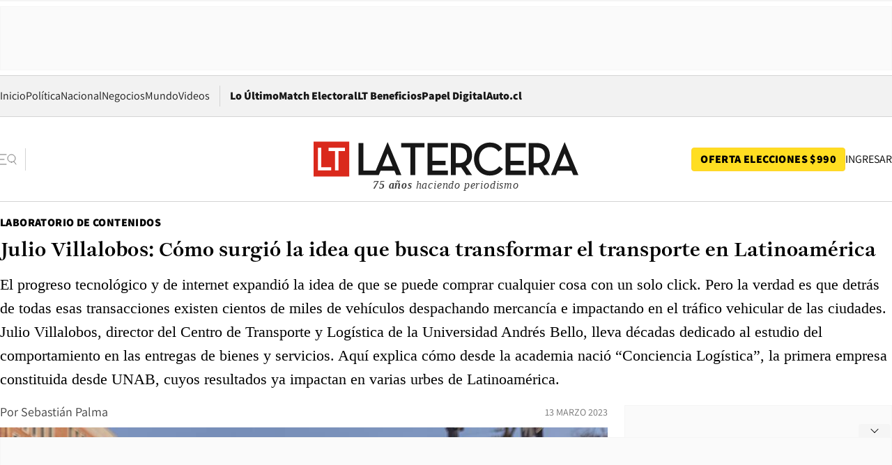

--- FILE ---
content_type: text/html; charset=utf-8
request_url: https://www.latercera.com/laboratoriodecontenidos/noticia/julio-villalobos-como-surgio-la-idea-que-busca-transformar-el-transporte-en-latinoamerica/C4I6U6G4BRGWLCG2IU76JPAAQY/
body_size: 81503
content:
<!DOCTYPE html><html lang="es"><head><meta charSet="UTF-8"/><meta name="viewport" content="width=device-width, initial-scale=1"/><title>Julio Villalobos: Cómo surgió la idea que busca transformar el transporte en Latinoamérica - La Tercera</title><meta name="robots" content="index, follow, max-image-preview:large"/><meta property="og:site_name" content="La Tercera"/><meta property="og:type" content="article"/><meta property="og:url" content="https://www.latercera.com/laboratoriodecontenidos/noticia/julio-villalobos-como-surgio-la-idea-que-busca-transformar-el-transporte-en-latinoamerica/C4I6U6G4BRGWLCG2IU76JPAAQY/"/><meta name="description" content="El progreso tecnológico y de internet expandió la idea de que se puede comprar cualquier cosa con un solo click. Pero la verdad es que detrás de todas esas transacciones existen cientos de miles de vehículos despachando mercancía e impactando en el tráfico vehicular de las ciudades. Julio Villalobos, director del Centro de Transporte y Logística de la Universidad Andrés Bello, lleva décadas dedicado al estudio del comportamiento en las entregas de bienes y servicios. Aquí explica cómo desde la academia nació “Conciencia Logística”, la primera empresa constituida desde UNAB, cuyos resultados ya impactan en varias urbes de Latinoamérica."/><meta property="og:description" content="El progreso tecnológico y de internet expandió la idea de que se puede comprar cualquier cosa con un solo click. Pero la verdad es que detrás de todas esas transacciones existen cientos de miles de vehículos despachando mercancía e impactando en el tráfico vehicular de las ciudades. Julio Villalobos, director del Centro de Transporte y Logística de la Universidad Andrés Bello, lleva décadas dedicado al estudio del comportamiento en las entregas de bienes y servicios. Aquí explica cómo desde la academia nació “Conciencia Logística”, la primera empresa constituida desde UNAB, cuyos resultados ya impactan en varias urbes de Latinoamérica."/><meta name="twitter:description" content="El progreso tecnológico y de internet expandió la idea de que se puede comprar cualquier cosa con un solo click. Pero la verdad es que detrás de todas esas transacciones existen cientos de miles de vehículos despachando mercancía e impactando en el tráfico vehicular de las ciudades. Julio Villalobos, director del Centro de Transporte y Logística de la Universidad Andrés Bello, lleva décadas dedicado al estudio del comportamiento en las entregas de bienes y servicios. Aquí explica cómo desde la academia nació “Conciencia Logística”, la primera empresa constituida desde UNAB, cuyos resultados ya impactan en varias urbes de Latinoamérica."/><meta property="og:title" content="Julio Villalobos: Cómo surgió la idea que busca transformar el transporte en Latinoamérica - La Tercera"/><meta name="twitter:title" content="Julio Villalobos: Cómo surgió la idea que busca transformar el transporte en Latinoamérica - La Tercera"/><meta name="author" content="Sebastián Palma"/><meta property="article:author" content="Sebastián Palma"/><meta property="article:section" content="Laboratorio de Contenidos"/><meta name="keywords" content="Mirada Educativa"/><meta property="og:see_also" content="https://www.latercera.com/laboratoriodecontenidos"/><meta property="og:updated_time" content="2023-03-13T14:17:39.252Z"/><meta property="article:modified_time" content="2023-03-13T14:17:39.252Z"/><meta property="article:published_time" content="2023-03-13T14:17:37.922Z"/><meta property="og:image" content="https://www.latercera.com/resizer/v2/O6A2OOLDFJAJFCY5XICHJ6BIVE.jpg?auth=9a076b38ce0b2fa45f339a60b3e436d1757fee8052a3446047d9c06f88ee73c1&amp;height=630&amp;width=1200&amp;smart=true"/><meta name="twitter:image" content="https://www.latercera.com/resizer/v2/O6A2OOLDFJAJFCY5XICHJ6BIVE.jpg?auth=9a076b38ce0b2fa45f339a60b3e436d1757fee8052a3446047d9c06f88ee73c1&amp;height=630&amp;width=1200&amp;smart=true"/><meta property="og:image:alt" content="Julio Villalobos"/><meta name="twitter:image:alt" content="Julio Villalobos"/><meta property="og:image:width" content="1200"/><meta property="og:image:height" content="630"/><meta name="twitter:card" content="summary_large_image"/><meta name="twitter:site" content="@latercera"/><link rel="canonical" href="https://www.latercera.com/laboratoriodecontenidos/noticia/julio-villalobos-como-surgio-la-idea-que-busca-transformar-el-transporte-en-latinoamerica/C4I6U6G4BRGWLCG2IU76JPAAQY/"/><link rel="icon" type="image/x-icon" href="/pf/resources/favicon/la-tercera/favicon.ico?d=1077&amp;mxId=00000000"/><link as="font" crossorigin="" fetchpriority="high" href="/pf/resources/fonts/JolyHeadline-Bold.woff2?d=1077&amp;mxId=00000000" rel="preload" type="font/woff2"/><link as="font" crossorigin="" fetchpriority="high" href="/pf/resources/fonts/Assistant-ExtraBold.woff2?d=1077&amp;mxId=00000000" rel="preload" type="font/woff2"/><link as="font" crossorigin="" fetchpriority="high" href="/pf/resources/fonts/Assistant-Regular.woff2?d=1077&amp;mxId=00000000" rel="preload" type="font/woff2"/><link rel="preload" href="/pf/resources/styles/la-tercera/css/article.css?d=1077&amp;mxId=00000000" as="style"/><link rel="stylesheet" href="/pf/resources/styles/la-tercera/css/article.css?d=1077&amp;mxId=00000000" media="screen"/><link rel="preload" href="https://www.latercera.com/resizer/v2/O6A2OOLDFJAJFCY5XICHJ6BIVE.jpg?auth=9a076b38ce0b2fa45f339a60b3e436d1757fee8052a3446047d9c06f88ee73c1&amp;smart=true&amp;width=375&amp;height=211&amp;quality=70" as="image" media="(max-width: 375px)"/><link rel="preload" href="https://www.latercera.com/resizer/v2/O6A2OOLDFJAJFCY5XICHJ6BIVE.jpg?auth=9a076b38ce0b2fa45f339a60b3e436d1757fee8052a3446047d9c06f88ee73c1&amp;smart=true&amp;width=450&amp;height=253&amp;quality=70" as="image" media="(min-width: 376px) (max-width: 450px)"/><link rel="preload" href="https://www.latercera.com/resizer/v2/O6A2OOLDFJAJFCY5XICHJ6BIVE.jpg?auth=9a076b38ce0b2fa45f339a60b3e436d1757fee8052a3446047d9c06f88ee73c1&amp;smart=true&amp;width=600&amp;height=338&amp;quality=70" as="image" media="(min-width: 451px) (max-width: 600px)"/><link rel="preload" href="https://www.latercera.com/resizer/v2/O6A2OOLDFJAJFCY5XICHJ6BIVE.jpg?auth=9a076b38ce0b2fa45f339a60b3e436d1757fee8052a3446047d9c06f88ee73c1&amp;smart=true&amp;width=990&amp;height=557&amp;quality=70" as="image" media="(min-width: 1024px) (max-width: 1365px)"/><link rel="preload" href="https://www.latercera.com/resizer/v2/O6A2OOLDFJAJFCY5XICHJ6BIVE.jpg?auth=9a076b38ce0b2fa45f339a60b3e436d1757fee8052a3446047d9c06f88ee73c1&amp;smart=true&amp;width=800&amp;height=450&amp;quality=70" as="image" media="(min-width: 1366px)"/><link rel="amphtml" href="https://www.latercera.com/laboratoriodecontenidos/noticia/julio-villalobos-como-surgio-la-idea-que-busca-transformar-el-transporte-en-latinoamerica/C4I6U6G4BRGWLCG2IU76JPAAQY/?outputType=base-amp-type"/><script type="application/ld+json">{"@type":"NewsArticle","@context":"https://schema.org","articleBody":"A fines de la década de los ochenta y durante casi todos los 90, Julio Villalobos - hoy Director del Centro de Transporte y Logística UNAB- fue un hombre de finanzas. Trabajó como ejecutivo en la Bolsa de Comercio de Santiago analizando las subidas y bajadas de divisas y acciones en el principal centro de operaciones bursátiles de Chile. Su vida, podría decirse en ese entonces, era la que se esperaba de un ingeniero comercial. Sin embargo, el nuevo milenio vino con una nueva oferta laboral, un cambio de rumbo lo llevó a la empresa de transportes LIT, famosa en esos tiempos por sus viajes al sur. Su misión era profesionalizar la compañía y desarrollar la división de transporte de carga LIT Cargo. Desde allí en adelante, cambió los gráficos por los mapas y sus análisis dejaron de estar sujetos únicamente a movimientos para arriba y para abajo, expandiéndose a todos los puntos cardinales, tal y como se mueven los vehículos en las dinámicas logísticas. En LIT, Julio Villalobos notó el impacto que el transporte de carga ha tenido históricamente en la vida de las personas: que el movimiento de mercancía permite el acceso a los bienes y que todas las cosas materiales que tenemos a nuestro alrededor en algún punto estuvieron sobre un camión. “Me di cuenta de que había un ámbito de despliegue profesional en ese entonces y me fui a hacer un magister a España, me especialicé. Empecé a ver también que el sector transporte era uno de los sectores más relevantes en las emisiones de gases efecto invernadero, por lo tanto, si había que combatir el cambio climático y pensar en la descarbonización, el transporte era algo primordial”, rememora. Por esos años y con la idea de optimizar el transporte y la logística, Julio Villalobos fue parte de los fundadores y primer presidente de la sociedad gremial “Chile Transporte” cuyo objetivo es “agregar valor a la industria del Transporte Terrestre de Carga en Chile”. Además de ese cargo de representación gremial, también fue consultor de la Cepal (la Comisión Económica para América Latina y el Caribe), lugar donde escribió boletines sobre seguridad y eficiencia energética en el transporte: “En América Latina, el Transporte de Carga por Carretera (TCC) se encuentra en un momento de ‘toma de conciencia energética y ambiental’, con un potencial enorme de despertar la mayor transformación que esta industria haya experimentado”, escribió en uno de esos reportes publicado en 2010. Hace once años, en medio de un acuerdo de colaboración en temas de logística y transporte entre la Universidad Andrés Bello y el MIT, Julio Villalobos asumió como director del Centro de Transporte y Logística de UNAB. Desde allí se propuso continuar con el estudio de la dinámica del movimiento de carga, esta vez desde la academia. “El transporte de carga está súper invisibilizado. Nadie entiende cómo se mueve la carga en las ciudades, nadie sabe cómo ni por dónde circulan, en qué horario y por dónde anda la carga peligrosa. Toda la planificación urbana sólo contempla la movilidad de las personas, pero nunca se ha incorporado en su planificación y a su comprensión integral el movimiento mercancía, porque es un tema tremendamente complejo. Nosotros hace diez años nos propusimos abordar ese problema”, explica Villalobos. La solución a aquel problema, pensaron en el Centro de Transporte y Logística, estaría primero en entender la manera en que el transporte de carga se comportaba. Para ello se propusieron en capturar y procesar grandes volúmenes de datos de los movimientos de los vehículos a través de la información de los GPS presentes en ellos. “Las empresas prácticamente no ocupan los datos GPS. Les sirve cuando se pierde un camión, por temas de seguridad. Además, las empresas proveedoras de datos GPS almacenaban los datos por tres o seis meses porque es caro almacenar. Nosotros les dijimos (a las empresas) ‘mira, antes de borrar, pásame esa basura. Yo voy a acumular toda esta información y voy a comprender por dónde se mueven los camiones, a qué velocidad, dónde se detienen, en fin intentar comprender la dinámica del transporte de carga en un territorio específico”, comenta Villalobos ¿Cómo evolucionó aquello? De ahí partió la idea y llevamos diez años desarrollando una plataforma tecnológica capaz de entender cualquier territorio, cualquier ciudad desde la perspectiva logística, esencialmente comprendiendo cómo se mueve la carga y su vínculo con las características del territorio. Hace dos años este desarrollo tecnológico quedó muy corto para un nivel académico, ya que había que dar respuesta a gobiernos, a municipios, a organismos nacionales y empresas que requerían entender la movilidad con esta plataforma y ahí nace Conciencia Logística. Las spin-off son iniciativas empresariales surgidas con el propósito de comercializar resultados de investigaciones científicas desarrolladas en las universidades y centros de investigación. Conciencia Logística es la primera empresa de estas características nacida en la Universidad Andrés Bello. constituida el año 2020, Conciencia Logística fue destacada en agosto del año pasado en el Estudio de Casos de Éxito de Spin Offs Universitarias, elaborado por el ministerio de Ciencias, en un documento que remarcó que “Conciencia Logística es conocido por actores del transporte, públicos y privados en Latinoamérica y se ha percibido un interés por parte de estas entidades en acceder a la plataforma”. Julio Villalobos destaca que la naciente empresa, permite un monitoreo de la dinámica espacio/temporal del transporte de carga en distintos entornos urbanos. Lo anterior permite reducir los costos, el consumo energético y el impacto ambiental, haciendo más eficiente los procesos y operaciones, además de evaluar y monitorear políticas públicas y nuevos modelos de negocio en la última milla. ¿Cómo ha sido la experiencia internacional? Acabamos de hacer, para el BID, un análisis de la dinámica del movimiento de carga en tres ciudades: Bogotá, en Quito y en Santiago. Además, desde la UNAB hemos levantado observatorios de transporte urbano de carga en Santiago, en Lima, en Montevideo, en Quito, en Bogotá, próximamente en Córdoba, por lo tanto, esta investigación que nosotros hicimos está siendo base para la toma de decisiones pública y privada del movimiento de carga en distintas ciudades de Sudamérica. ¿Por qué nace la necesidad de formar una empresa? La academia no siempre tiene los tiempos, ritmos ni las capacidades de responder integralmente a dinámicas de decisiones del mundo público y privado y por lo tanto la universidad decide hacer una spin off, un emprendimiento que nace de esta investigación y eso es Conciencia Logística que hoy día da muchos servicio, que se ocupa, por ejemplo, para hacer análisis para el Banco Interamericano de Desarrollo, municipios, empresas privadas y, por cierto, investigadores de toda la región, aquí es muy bonito ver cómo a partir de una investigación académica surge un desarrollo tecnológico basado con las herramientas más avanzadas de análisis y procesamiento de datos y que es muy necesaria para la toma de decisiones pública y privada. ¿Cuál es la capacidad de monitoreo de transporte de Conciencia Logística? Nosotros hoy día, sólo en Santiago, monitoreamos 23.000 vehículos de carga cada 30 segundos durante cada año. El parque en Chile de ese tipo de vehículo debe ser unos 250 mil, es decir, nosotros tenemos algo menos de un 10% como muestra. Ustedes recopilan información que es muy sensible para las empresas de transporte ¿Cómo lidian con ese hermetismo a la hora de recopilar o solicitar datos? Allí está el famoso y a veces poco comprendido el rol de la academia. Nosotros somos un actor que no tenemos intereses en la dinámica competitiva logística y generamos las confianzas para con las empresas y con el sector privado, porque toda esta información para hacer este análisis no la tiene el sector público. El sector de transporte es un sector enormemente atomizado. Existen transnacionales y grandes compañías nacionales, pero también miles de pequeños transportistas con menos de 10 camiones, cuando nosotros le pedimos información a ellos es a cambio de generar reportes de análisis y de visualización de sus propias operaciones en los entornos de la ciudad. Entonces ahí hay un valor que ellos ven en el compartir la información. En un comienzo fue difícil pero hoy hay una convicción generalizada respecto del valor de la información y de compartirla a fin de lograr mirar todo el sistema, su dinámica y el vínculo particular de cada quién en éste ecosistema. ¿Me imagino que hay acuerdos? La información es absolutamente anonimizada y con un acuerdo de confidencialidad revisados por las principales compañías de Chile. Se recibe esta información anónima y entra en una masa y después le entregamos la información a los transportistas, operadores logísticos, generadores de carga y/o entidades públicas con los datos de su propia operación en el contexto del sistema general. ¿De qué sirve esa información? Ahí uno empieza a hacer correlaciones entre el movimiento de los vehículos, la carga y las características dinámicas del entorno, que son tremendamente interesantes. Y hoy es el desafío en el que estamos, a partir de técnicas y herramientas de ciencia de datos, que tanto el sector privado o sector público o los investigadores nacionales o internacionales, que están detrás de este sistema empiecen a encontrar correlaciones de valor. Hay gente que está rediseñando estratégicamente su red de distribución gracias a esto, se están evaluando e implementando políticas públicas de gestión territorial y se están investigando sistemas de tarificación dinámica para los servicios de reparto, entre muchas otras cosas. Cabe destacar que el comportamiento individual de compra, a partir de la explosión del e-commerce afecta de forma sustancial la dinámica del transporte de carga en las ciudades y por lo tanto todos sus efectos negativos, congestión, contaminación, accidentabilidad, etc. La información que generamos también permite orientar comportamientos de compra más conscientes, que permitan acceder a todos los productos que requerimos, sin encarecerlos pero reduciendo los impactos negativos, esto involucra a todos los actores de la cadena logística y los consumidores son un actor fundamental. ¿Qué hay de la relación con el sector público? Nos adjudicamos un fondo Corfo que es un desafío de innovación donde el Ministerio Transporte junto con el Ministerio de Ciencia tienen un problema: no entienden el movimiento de los camiones en la ciudad. Por lo mismo les pidieron a cuatro consorcios que desarrollemos metodología, que integraremos diversas tecnologías para comprender este fenómeno. De los cuatro quedamos dos y ahora después quedará uno solo para la última etapa de desarrollo y despliegue.","articleSection":"Laboratorio de Contenidos","author":[],"dateCreated":"2023-03-13T14:11:23.593Z","dateModified":"2023-03-13T14:17:39.252Z","datePublished":"2023-03-13T14:17:37.922Z","description":"El progreso tecnológico y de internet expandió la idea de que se puede comprar cualquier cosa con un solo click. Pero la verdad es que detrás de todas esas transacciones existen cientos de miles de vehículos despachando mercancía e impactando en el tráfico vehicular de las ciudades. Julio Villalobos, director del Centro de Transporte y Logística de la Universidad Andrés Bello, lleva décadas dedicado al estudio del comportamiento en las entregas de bienes y servicios. Aquí explica cómo desde la academia nació “Conciencia Logística”, la primera empresa constituida desde UNAB, cuyos resultados ya impactan en varias urbes de Latinoamérica.","headline":"Julio Villalobos: Cómo surgió la idea que busca transformar el transporte en Latinoamérica","image":[{"@type":"ImageObject","width":375,"url":"https://www.latercera.com/resizer/v2/O6A2OOLDFJAJFCY5XICHJ6BIVE.jpg?auth=9a076b38ce0b2fa45f339a60b3e436d1757fee8052a3446047d9c06f88ee73c1&width=375&smart=true","description":"Julio Villalobos"},{"@type":"ImageObject","width":450,"url":"https://www.latercera.com/resizer/v2/O6A2OOLDFJAJFCY5XICHJ6BIVE.jpg?auth=9a076b38ce0b2fa45f339a60b3e436d1757fee8052a3446047d9c06f88ee73c1&width=450&smart=true","description":"Julio Villalobos"},{"@type":"ImageObject","width":600,"url":"https://www.latercera.com/resizer/v2/O6A2OOLDFJAJFCY5XICHJ6BIVE.jpg?auth=9a076b38ce0b2fa45f339a60b3e436d1757fee8052a3446047d9c06f88ee73c1&width=600&smart=true","description":"Julio Villalobos"},{"@type":"ImageObject","width":768,"url":"https://www.latercera.com/resizer/v2/O6A2OOLDFJAJFCY5XICHJ6BIVE.jpg?auth=9a076b38ce0b2fa45f339a60b3e436d1757fee8052a3446047d9c06f88ee73c1&width=768&smart=true","description":"Julio Villalobos"},{"@type":"ImageObject","width":990,"url":"https://www.latercera.com/resizer/v2/O6A2OOLDFJAJFCY5XICHJ6BIVE.jpg?auth=9a076b38ce0b2fa45f339a60b3e436d1757fee8052a3446047d9c06f88ee73c1&width=990&smart=true","description":"Julio Villalobos"},{"@type":"ImageObject","width":800,"url":"https://www.latercera.com/resizer/v2/O6A2OOLDFJAJFCY5XICHJ6BIVE.jpg?auth=9a076b38ce0b2fa45f339a60b3e436d1757fee8052a3446047d9c06f88ee73c1&width=800&smart=true","description":"Julio Villalobos"},{"@type":"ImageObject","width":1200,"url":"https://www.latercera.com/resizer/v2/O6A2OOLDFJAJFCY5XICHJ6BIVE.jpg?auth=9a076b38ce0b2fa45f339a60b3e436d1757fee8052a3446047d9c06f88ee73c1&width=1200&smart=true","description":"Julio Villalobos"},{"@type":"ImageObject","width":375,"height":250,"url":"https://www.latercera.com/resizer/v2/QJ72BP7VMBDY5HR7SZCDL6GKQI.jpg?auth=543be3e394943d039df19a9ca01a8b06ee5206a2cb98fa75f43458861cf2f336&height=250&width=375&smart=true","description":"Julio Villalobos"},{"@type":"ImageObject","width":450,"height":300,"url":"https://www.latercera.com/resizer/v2/QJ72BP7VMBDY5HR7SZCDL6GKQI.jpg?auth=543be3e394943d039df19a9ca01a8b06ee5206a2cb98fa75f43458861cf2f336&height=300&width=450&smart=true","description":"Julio Villalobos"},{"@type":"ImageObject","width":600,"height":400,"url":"https://www.latercera.com/resizer/v2/QJ72BP7VMBDY5HR7SZCDL6GKQI.jpg?auth=543be3e394943d039df19a9ca01a8b06ee5206a2cb98fa75f43458861cf2f336&height=400&width=600&smart=true","description":"Julio Villalobos"},{"@type":"ImageObject","width":768,"height":512,"url":"https://www.latercera.com/resizer/v2/QJ72BP7VMBDY5HR7SZCDL6GKQI.jpg?auth=543be3e394943d039df19a9ca01a8b06ee5206a2cb98fa75f43458861cf2f336&height=512&width=768&smart=true","description":"Julio Villalobos"},{"@type":"ImageObject","width":990,"height":660,"url":"https://www.latercera.com/resizer/v2/QJ72BP7VMBDY5HR7SZCDL6GKQI.jpg?auth=543be3e394943d039df19a9ca01a8b06ee5206a2cb98fa75f43458861cf2f336&height=660&width=990&smart=true","description":"Julio Villalobos"},{"@type":"ImageObject","width":800,"height":534,"url":"https://www.latercera.com/resizer/v2/QJ72BP7VMBDY5HR7SZCDL6GKQI.jpg?auth=543be3e394943d039df19a9ca01a8b06ee5206a2cb98fa75f43458861cf2f336&height=534&width=800&smart=true","description":"Julio Villalobos"},{"@type":"ImageObject","width":1200,"height":800,"url":"https://www.latercera.com/resizer/v2/QJ72BP7VMBDY5HR7SZCDL6GKQI.jpg?auth=543be3e394943d039df19a9ca01a8b06ee5206a2cb98fa75f43458861cf2f336&height=800&width=1200&smart=true","description":"Julio Villalobos"},{"@type":"ImageObject","width":375,"height":250,"url":"https://www.latercera.com/resizer/v2/C7RLXCNX6BG2JIQTPO4AJ34A2E.jpg?auth=842d86e5b330361a34cd94dea5125016daa43e65ae06ec71b5d05e11f84faf71&height=250&width=375&smart=true","description":"Julio Villalobos"},{"@type":"ImageObject","width":450,"height":300,"url":"https://www.latercera.com/resizer/v2/C7RLXCNX6BG2JIQTPO4AJ34A2E.jpg?auth=842d86e5b330361a34cd94dea5125016daa43e65ae06ec71b5d05e11f84faf71&height=300&width=450&smart=true","description":"Julio Villalobos"},{"@type":"ImageObject","width":600,"height":400,"url":"https://www.latercera.com/resizer/v2/C7RLXCNX6BG2JIQTPO4AJ34A2E.jpg?auth=842d86e5b330361a34cd94dea5125016daa43e65ae06ec71b5d05e11f84faf71&height=400&width=600&smart=true","description":"Julio Villalobos"},{"@type":"ImageObject","width":768,"height":512,"url":"https://www.latercera.com/resizer/v2/C7RLXCNX6BG2JIQTPO4AJ34A2E.jpg?auth=842d86e5b330361a34cd94dea5125016daa43e65ae06ec71b5d05e11f84faf71&height=512&width=768&smart=true","description":"Julio Villalobos"},{"@type":"ImageObject","width":990,"height":660,"url":"https://www.latercera.com/resizer/v2/C7RLXCNX6BG2JIQTPO4AJ34A2E.jpg?auth=842d86e5b330361a34cd94dea5125016daa43e65ae06ec71b5d05e11f84faf71&height=660&width=990&smart=true","description":"Julio Villalobos"},{"@type":"ImageObject","width":800,"height":534,"url":"https://www.latercera.com/resizer/v2/C7RLXCNX6BG2JIQTPO4AJ34A2E.jpg?auth=842d86e5b330361a34cd94dea5125016daa43e65ae06ec71b5d05e11f84faf71&height=534&width=800&smart=true","description":"Julio Villalobos"},{"@type":"ImageObject","width":1200,"height":800,"url":"https://www.latercera.com/resizer/v2/C7RLXCNX6BG2JIQTPO4AJ34A2E.jpg?auth=842d86e5b330361a34cd94dea5125016daa43e65ae06ec71b5d05e11f84faf71&height=800&width=1200&smart=true","description":"Julio Villalobos"},{"@type":"ImageObject","width":375,"height":250,"url":"https://www.latercera.com/resizer/v2/53BD26E6PZF6RDQSZAIQSYX4Z4.jpg?auth=db37476e83af7e758a33473a0ee34509e0deeee9b858c2c7eca2ded8769be8a0&height=250&width=375&smart=true","description":"Julio Villalobos"},{"@type":"ImageObject","width":450,"height":300,"url":"https://www.latercera.com/resizer/v2/53BD26E6PZF6RDQSZAIQSYX4Z4.jpg?auth=db37476e83af7e758a33473a0ee34509e0deeee9b858c2c7eca2ded8769be8a0&height=300&width=450&smart=true","description":"Julio Villalobos"},{"@type":"ImageObject","width":600,"height":400,"url":"https://www.latercera.com/resizer/v2/53BD26E6PZF6RDQSZAIQSYX4Z4.jpg?auth=db37476e83af7e758a33473a0ee34509e0deeee9b858c2c7eca2ded8769be8a0&height=400&width=600&smart=true","description":"Julio Villalobos"},{"@type":"ImageObject","width":768,"height":512,"url":"https://www.latercera.com/resizer/v2/53BD26E6PZF6RDQSZAIQSYX4Z4.jpg?auth=db37476e83af7e758a33473a0ee34509e0deeee9b858c2c7eca2ded8769be8a0&height=512&width=768&smart=true","description":"Julio Villalobos"},{"@type":"ImageObject","width":990,"height":660,"url":"https://www.latercera.com/resizer/v2/53BD26E6PZF6RDQSZAIQSYX4Z4.jpg?auth=db37476e83af7e758a33473a0ee34509e0deeee9b858c2c7eca2ded8769be8a0&height=660&width=990&smart=true","description":"Julio Villalobos"},{"@type":"ImageObject","width":800,"height":534,"url":"https://www.latercera.com/resizer/v2/53BD26E6PZF6RDQSZAIQSYX4Z4.jpg?auth=db37476e83af7e758a33473a0ee34509e0deeee9b858c2c7eca2ded8769be8a0&height=534&width=800&smart=true","description":"Julio Villalobos"},{"@type":"ImageObject","width":1200,"height":800,"url":"https://www.latercera.com/resizer/v2/53BD26E6PZF6RDQSZAIQSYX4Z4.jpg?auth=db37476e83af7e758a33473a0ee34509e0deeee9b858c2c7eca2ded8769be8a0&height=800&width=1200&smart=true","description":"Julio Villalobos"}],"keywords":["Mirada Educativa"],"mainEntity":{"@type":"ItemList","itemListElement":[{"@type":"ListItem","position":0,"item":{"@type":"WebPage","@id":"https://www.latercera.com/etiqueta/mirada-educativa/","name":"Mirada Educativa"}}]},"mainEntityOfPage":{"@type":"WebPage","@id":"https://www.latercera.com/laboratoriodecontenidos/noticia/julio-villalobos-como-surgio-la-idea-que-busca-transformar-el-transporte-en-latinoamerica/C4I6U6G4BRGWLCG2IU76JPAAQY/"},"publisher":{"@type":"Organization","name":"La Tercera","url":"https://www.latercera.com/","logo":{"@type":"ImageObject","url":"https://www.latercera.com/resizer/iZiSxC1F0QnCJrbYAVDHcpm1csU=/arc-anglerfish-arc2-prod-copesa/public/OMY53THTHFDXZHC46CCUJ3XFWE.png","height":50,"width":400},"sameAs":["https://www.facebook.com/laterceracom","https://www.instagram.com/laterceracom/","https://www.tiktok.com/@latercera","https://twitter.com/latercera","https://www.youtube.com/user/latercera"]}}</script><script type="application/ld+json">{"@type":"BreadcrumbList","@context":"https://schema.org","itemListElement":[{"@type":"ListItem","position":1,"item":{"@id":"https://www.latercera.com","name":"La Tercera"}},{"@type":"ListItem","position":2,"item":{"@id":"https://www.latercera.com/laboratoriodecontenidos/","name":"Laboratorio de Contenidos"}},{"@type":"ListItem","position":3,"item":{"@id":"https://www.latercera.com/laboratoriodecontenidos/noticia/julio-villalobos-como-surgio-la-idea-que-busca-transformar-el-transporte-en-latinoamerica/C4I6U6G4BRGWLCG2IU76JPAAQY/","name":"Julio Villalobos: Cómo surgió la idea que busca transformar el transporte en Latinoamérica"}}]}</script><script type="application/ld+json">{"@type":"NewsMediaOrganization","@context":"https://schema.org","description":"Noticias de última hora de Chile, América Latina y el mundo. Contenidos exclusivos de política, internacional, economía, opinión, cultura, espectáculos y tendencias. Novedades de la actualidad local y contenidos interactivos de La Tercera.","email":"contacto@grupocopesa.com","ethicsPolicy":"https://canaldenuncias.grupocopesa.cl/gobierno-corporativo/view.php?file=CodigoEtica.pdf","logo":{"@type":"ImageObject","url":"https://www.latercera.com/resizer/iZiSxC1F0QnCJrbYAVDHcpm1csU=/arc-anglerfish-arc2-prod-copesa/public/OMY53THTHFDXZHC46CCUJ3XFWE.png","height":50,"width":400},"name":"La Tercera","publishingPrinciples":"https://canaldenuncias.grupocopesa.cl/gobierno-corporativo/view.php?file=CodigoEtica.pdf","sameAs":["https://www.facebook.com/laterceracom","https://www.instagram.com/laterceracom/","https://www.tiktok.com/@latercera","https://twitter.com/latercera","https://www.youtube.com/user/latercera"],"url":"https://www.latercera.com","address":{"@type":"PostalAddress","contactType":"contacto@grupocopesa.com","streetAddress":" Av. Apoquindo 4660, Las Condes","addressLocality":"Santiago","addressRegion":"Metropolitana","postalCode":"7560969","addressCountry":"CL"}}</script><script type="application/ld+json">{"@type":"WebSite","@context":"https://schema.org","url":"https://www.latercera.com","potentialAction":{"@type":"SearchAction","target":"https://www.latercera.com/search/?q={search_term_string}","query-input":"required name=search_term_string"}}</script><script type="application/javascript" id="polyfill-script">if(!Array.prototype.includes||!(window.Object && window.Object.assign)||!window.Promise||!window.Symbol||!window.fetch){document.write('<script type="application/javascript" src="/pf/dist/engine/polyfill.js?d=1077&mxId=00000000" defer=""><\/script>')}</script><script id="fusion-engine-react-script" type="application/javascript" src="/pf/dist/engine/react.js?d=1077&amp;mxId=00000000" defer=""></script><script id="fusion-engine-combinations-script" type="application/javascript" src="/pf/dist/components/combinations/base-type.js?d=1077&amp;mxId=00000000" defer=""></script><script data-integration="gtm-head">
	(function(w,d,s,l,i){w[l]=w[l]||[];w[l].push({'gtm.start':
		new Date().getTime(),event:'gtm.js'});var f=d.getElementsByTagName(s)[0],
		j=d.createElement(s),dl=l!='dataLayer'?'&l='+l:'';j.async=true;j.src=
		'https://www.googletagmanager.com/gtm.js?id='+i+dl;f.parentNode.insertBefore(j,f);
		})(window,document,'script','dataLayer','GTM-T2QV7ZXP');
	</script><script async="" data-integration="comscore" src="https://sb.scorecardresearch.com/beacon.js"></script><script defer="" data-integration="comscore">
	var _comscore = _comscore || [];
	_comscore.push({ c1: "2", c2: "6906468", options: {enableFirstPartyCookie: true,bypassUserConsentRequirementFor1PCookie: true}});
	(function() {
              var s = document.createElement("script"), el = document.getElementsByTagName("script")[0]; s.async = true;
              s.src = "https://sb.scorecardresearch.com/cs/6906468/beacon.js";
              el.parentNode.insertBefore(s, el);
            })();
	</script><script defer="" data-integration="marfeel">
		!(function () {
			"use strict";
			function e(e) {
				var t = !(arguments.length > 1 && void 0 !== arguments[1]) || arguments[1],
					c = document.createElement("script");
				(c.src = e),
					t
						? (c.type = "module")
						: ((c.async = !0), (c.type = "text/javascript"), c.setAttribute("nomodule", ""));
				var n = document.getElementsByTagName("script")[0];
				n.parentNode.insertBefore(c, n);
			}
			!(function (t, c) {
				!(function (t, c, n) {
					var a, o, r;
					(n.accountId = c),
						(null !== (a = t.marfeel) && void 0 !== a) || (t.marfeel = {}),
						(null !== (o = (r = t.marfeel).cmd) && void 0 !== o) || (r.cmd = []),
						(t.marfeel.config = n);
					var i = "https://sdk.mrf.io/statics";
					e("".concat(i, "/marfeel-sdk.js?id=").concat(c), !0),
						e("".concat(i, "/marfeel-sdk.es5.js?id=").concat(c), !1);
				})(t, c, arguments.length > 2 && void 0 !== arguments[2] ? arguments[2] : {});
			})(window, 8007, {} /* Config */);
		})();</script><script defer="" type="text/javascript">
		(function() {
			function getCookie(name) {
				let cookieArray = document.cookie.split('; '); // Split the cookie string into an array
				let cookieValue = null;
		
				// Loop through the array elements
				for (let i = 0; i < cookieArray.length; i++) {
						let cookiePair = cookieArray[i].split('='); // Split each element into a key and a value
						if (name === cookiePair[0]) {
							cookieValue = decodeURIComponent(cookiePair[1]); // Decode the cookie value and return it
							break;
						}
				}
				return cookieValue;
			}

			let lsva = window.localStorage.getItem('ltsess');
			let lsvb = getCookie('ltprm');

			if (lsva == 'true') {
					window.marfeel.cmd.push(['compass', function(compass) {
						compass.setUserType(2);
					}]);
			}
			if (lsvb != 'false' && lsvb) {
					window.marfeel.cmd.push(['compass', function(compass) {
							compass.setUserType(3);
					}]);
			}
		})();</script>
<script>(window.BOOMR_mq=window.BOOMR_mq||[]).push(["addVar",{"rua.upush":"false","rua.cpush":"true","rua.upre":"false","rua.cpre":"true","rua.uprl":"false","rua.cprl":"false","rua.cprf":"false","rua.trans":"SJ-bfcba6e2-94d5-48c9-b3e2-7a8fd6d24311","rua.cook":"false","rua.ims":"false","rua.ufprl":"false","rua.cfprl":"true","rua.isuxp":"false","rua.texp":"norulematch","rua.ceh":"false","rua.ueh":"false","rua.ieh.st":"0"}]);</script>
                              <script>!function(e){var n="https://s.go-mpulse.net/boomerang/";if("False"=="True")e.BOOMR_config=e.BOOMR_config||{},e.BOOMR_config.PageParams=e.BOOMR_config.PageParams||{},e.BOOMR_config.PageParams.pci=!0,n="https://s2.go-mpulse.net/boomerang/";if(window.BOOMR_API_key="ZZ6GQ-CZGQY-PFVX5-D656L-P96M7",function(){function e(){if(!o){var e=document.createElement("script");e.id="boomr-scr-as",e.src=window.BOOMR.url,e.async=!0,i.parentNode.appendChild(e),o=!0}}function t(e){o=!0;var n,t,a,r,d=document,O=window;if(window.BOOMR.snippetMethod=e?"if":"i",t=function(e,n){var t=d.createElement("script");t.id=n||"boomr-if-as",t.src=window.BOOMR.url,BOOMR_lstart=(new Date).getTime(),e=e||d.body,e.appendChild(t)},!window.addEventListener&&window.attachEvent&&navigator.userAgent.match(/MSIE [67]\./))return window.BOOMR.snippetMethod="s",void t(i.parentNode,"boomr-async");a=document.createElement("IFRAME"),a.src="about:blank",a.title="",a.role="presentation",a.loading="eager",r=(a.frameElement||a).style,r.width=0,r.height=0,r.border=0,r.display="none",i.parentNode.appendChild(a);try{O=a.contentWindow,d=O.document.open()}catch(_){n=document.domain,a.src="javascript:var d=document.open();d.domain='"+n+"';void(0);",O=a.contentWindow,d=O.document.open()}if(n)d._boomrl=function(){this.domain=n,t()},d.write("<bo"+"dy onload='document._boomrl();'>");else if(O._boomrl=function(){t()},O.addEventListener)O.addEventListener("load",O._boomrl,!1);else if(O.attachEvent)O.attachEvent("onload",O._boomrl);d.close()}function a(e){window.BOOMR_onload=e&&e.timeStamp||(new Date).getTime()}if(!window.BOOMR||!window.BOOMR.version&&!window.BOOMR.snippetExecuted){window.BOOMR=window.BOOMR||{},window.BOOMR.snippetStart=(new Date).getTime(),window.BOOMR.snippetExecuted=!0,window.BOOMR.snippetVersion=12,window.BOOMR.url=n+"ZZ6GQ-CZGQY-PFVX5-D656L-P96M7";var i=document.currentScript||document.getElementsByTagName("script")[0],o=!1,r=document.createElement("link");if(r.relList&&"function"==typeof r.relList.supports&&r.relList.supports("preload")&&"as"in r)window.BOOMR.snippetMethod="p",r.href=window.BOOMR.url,r.rel="preload",r.as="script",r.addEventListener("load",e),r.addEventListener("error",function(){t(!0)}),setTimeout(function(){if(!o)t(!0)},3e3),BOOMR_lstart=(new Date).getTime(),i.parentNode.appendChild(r);else t(!1);if(window.addEventListener)window.addEventListener("load",a,!1);else if(window.attachEvent)window.attachEvent("onload",a)}}(),"".length>0)if(e&&"performance"in e&&e.performance&&"function"==typeof e.performance.setResourceTimingBufferSize)e.performance.setResourceTimingBufferSize();!function(){if(BOOMR=e.BOOMR||{},BOOMR.plugins=BOOMR.plugins||{},!BOOMR.plugins.AK){var n="true"=="true"?1:0,t="",a="clpe7mqxzcojq2ixvsba-f-b57e72256-clientnsv4-s.akamaihd.net",i="false"=="true"?2:1,o={"ak.v":"39","ak.cp":"930542","ak.ai":parseInt("595896",10),"ak.ol":"0","ak.cr":8,"ak.ipv":4,"ak.proto":"h2","ak.rid":"312bed34","ak.r":44268,"ak.a2":n,"ak.m":"dscr","ak.n":"ff","ak.bpcip":"18.222.79.0","ak.cport":56598,"ak.gh":"23.192.164.152","ak.quicv":"","ak.tlsv":"tls1.3","ak.0rtt":"","ak.0rtt.ed":"","ak.csrc":"-","ak.acc":"","ak.t":"1763159170","ak.ak":"hOBiQwZUYzCg5VSAfCLimQ==JuNIXJKqH9WiaU59y8uCJRAyuIjRT56tTzQN29oG2IS05oLBfofrJgEaFwYdGdn3Dshb12J9g/qu8j0QH/dwTWhTCHZBB1W83cFkuP3VwCsh3opNq++Go2hfepQgX8ibfDzJ43Qx4DmnXuszA2L6co/0A8OorH1MQ6hkwtoZn+BYM3544OqA6QxWuWeQgL8x1oY1ATriUDKiMFrUB64yzAelOeCuNsYMfd0BhBoTrrev0FlqrNhTL8ufMQfxJDLekr57HXyR7t9mOBYBIMAPnfaLvS7MLYm/h9TmDqFakBRi2eoKq5xSQyVcSacPCAd+oUmD9kLF5kvLzhIMF4YVPP3GcoFnLa3g8FlE7LjoMut2blgfMWxV76743N6erAHF/oqK74vLLbMT/Xysqy97dWn1cTX62g+JhVgItu0beHQ=","ak.pv":"36","ak.dpoabenc":"","ak.tf":i};if(""!==t)o["ak.ruds"]=t;var r={i:!1,av:function(n){var t="http.initiator";if(n&&(!n[t]||"spa_hard"===n[t]))o["ak.feo"]=void 0!==e.aFeoApplied?1:0,BOOMR.addVar(o)},rv:function(){var e=["ak.bpcip","ak.cport","ak.cr","ak.csrc","ak.gh","ak.ipv","ak.m","ak.n","ak.ol","ak.proto","ak.quicv","ak.tlsv","ak.0rtt","ak.0rtt.ed","ak.r","ak.acc","ak.t","ak.tf"];BOOMR.removeVar(e)}};BOOMR.plugins.AK={akVars:o,akDNSPreFetchDomain:a,init:function(){if(!r.i){var e=BOOMR.subscribe;e("before_beacon",r.av,null,null),e("onbeacon",r.rv,null,null),r.i=!0}return this},is_complete:function(){return!0}}}}()}(window);</script></head><body><div id="fusion-app"><div class="article-right-rail  "><header class="article-right-rail__header"><div class="ads-block  show  isItt  ad-background " style="--adBackgroundColor:#FAFAFA;--adBorderColor:#f5f5f5"><div class="ads-block__container" id="arcad-feature-f0fpjJ7M6D4u4ki-1e5346e83dc90f"><div class="ads-block__unit-wrapper" style="max-width:800px" data-testid="ad-block-unit-wrapper"><div style="height:480"></div></div></div></div><div class="masthead"><div></div><div class="masthead__wrapper"><div class="masthead__ad" id="masthead__ad"><div class="ads-block  show    ad-background " style="--adBackgroundColor:#FAFAFA;--adBorderColor:#f5f5f5"><div class="ads-block__container" id="arcad-feature-f0f1khpdMEGE3lB-fa78c38ac70c7"><div class="ads-block__unit-wrapper m50 d90" style="max-width:970px" data-testid="ad-block-unit-wrapper"><div style="height:50"></div></div></div></div></div><nav class="masthead__nav"><ul class="masthead__nav-list"><li class="masthead__nav-list-item"><a class="base-link" href="/" target="_self">Inicio</a></li><li class="masthead__nav-list-item"><a class="base-link" href="/canal/politica/" target="_self">Política</a></li><li class="masthead__nav-list-item"><a class="base-link" href="/canal/nacional/" target="_self">Nacional</a></li><li class="masthead__nav-list-item"><a class="base-link" href="/canal/pulso/" target="_self">Negocios</a></li><li class="masthead__nav-list-item"><a class="base-link" href="/canal/mundo/" target="_self">Mundo</a></li><li class="masthead__nav-list-item"><a class="base-link" href="https://www.latercera.com/videos/" target="_self">Videos</a></li></ul><div class="masthead__nav-divider"></div><ul class="masthead__nav-list-extra"><li class="masthead__nav-list-extra-item"><a class="base-link" href="/lo-ultimo/" target="_self">Lo Último</a></li><li class="masthead__nav-list-extra-item"><a class="base-link" href="https://match.latercera.com/" rel="noopener noreferrer" target="_blank">Match Electoral<span class="visually-hidden">Opens in new window</span></a></li><li class="masthead__nav-list-extra-item"><a class="base-link" href="/club-la-tercera/" target="_self">LT Beneficios</a></li><li class="masthead__nav-list-extra-item"><a class="base-link" href="https://kiosco.latercera.com/library/" rel="noopener noreferrer" target="_blank">Papel Digital<span class="visually-hidden">Opens in new window</span></a></li><li class="masthead__nav-list-extra-item"><a class="base-link" href="https://www.latercera.com/auto/" target="_self">Auto.cl</a></li></ul></nav><header class="masthead__main"><input type="checkbox" id="masthead-modal-toggle" class="masthead__modal-checkbox" hidden=""/><button type="button" class="masthead__main-search" aria-label="Abrir menú lateral"><svg class="search-icon" width="24" height="24" viewBox="0 0 24 24" fill="none" xmlns="http://www.w3.org/2000/svg"><g clip-path="url(#clip0_1003_273)"><path d="M9 5H0" stroke="#404040" stroke-linecap="round" stroke-linejoin="round"></path><path d="M6 12H0" stroke="#404040" stroke-linecap="round" stroke-linejoin="round"></path><path d="M9 19H0" stroke="#404040" stroke-linecap="round" stroke-linejoin="round"></path><path d="M16.5 16C19.5376 16 22 13.5376 22 10.5C22 7.46243 19.5376 5 16.5 5C13.4624 5 11 7.46243 11 10.5C11 13.5376 13.4624 16 16.5 16Z" stroke="#404040" stroke-linecap="round" stroke-linejoin="round"></path><path d="M23 19L19.8388 14.8661" stroke="#404040" stroke-linecap="round" stroke-linejoin="round"></path></g><defs><clipPath id="clip0_1003_273"><rect width="24" height="24" fill="white"></rect></clipPath></defs></svg></button><div class="masthead__modal-container"><div class="masthead__modal"><div class="masthead__modal__close-row"><button type="button" class="masthead__modal__close-btn" aria-label="Cerrar modal"><span>CERRAR</span><svg class="close-icon" width="18" height="18" viewBox="6 6 12 12" fill="none" xmlns="http://www.w3.org/2000/svg"><path d="M18 6L6 18" stroke="#737373" stroke-linecap="round" stroke-linejoin="round"></path><path d="M6 6L18 18" stroke="#737373" stroke-linecap="round" stroke-linejoin="round"></path></svg></button></div><a class="base-link masthead__modal__cta amarillo" href="/compra-suscripcion/?utm_content=&amp;utm_element=boton_menu" target="_self">OFERTA ELECCIONES $990</a><div class="masthead__modal__search"><input type="text" name="search" placeholder="Buscar en La Tercera" class="masthead__modal__search-input" value=""/><button><svg width="32" height="32" viewBox="0 0 24 24" fill="none" xmlns="http://www.w3.org/2000/svg"><path d="M16.5 16C19.5376 16 22 13.5376 22 10.5C22 7.46243 19.5376 5 16.5 5C13.4624 5 11 7.46243 11 10.5C11 13.5376 13.4624 16 16.5 16Z" stroke="#404040" stroke-linecap="round" stroke-linejoin="round"></path><path d="M23 19L19.8388 14.8661" stroke="#404040" stroke-linecap="round" stroke-linejoin="round"></path></svg></button></div><div class="first-group"><div class="first-group__section"><a aria-label="La Tercera" class="base-link" href="/" target="_self"><span class="first-group__section__title">La Tercera</span></a><ul class="first-group__list"><li><a aria-label="Portada" class="base-link" href="https://www.latercera.com/" target="_self"><span>Portada</span></a></li><li><a aria-label="Lo Último" class="base-link" href="https://www.latercera.com/lo-ultimo/" target="_self"><span>Lo Último</span></a></li><li><a aria-label="Papel Digital" class="base-link" href="https://kiosco.latercera.com/library" rel="noopener noreferrer" target="_blank"><span>Papel Digital</span><span class="visually-hidden">Opens in new window</span></a></li><li><a aria-label="Newsletters" class="base-link" href="https://www.latercera.com/newsletters/" target="_self"><span>Newsletters</span></a></li></ul></div><div class="first-group__section"><span class="first-group__section__title">Ciencia y Tecnología</span><ul class="first-group__list"><li><a aria-label="Tendencias" class="base-link" href="/canal/tendencias/" target="_self"><span>Tendencias</span></a></li><li><a aria-label="Tecnología" class="base-link" href="/etiqueta/tecnologia/" target="_self"><span>Tecnología</span></a></li><li><a aria-label="Ciencia" class="base-link" href="/etiqueta/ciencia/" target="_self"><span>Ciencia</span></a></li><li><a aria-label="Medioambiente" class="base-link" href="/etiqueta/medioambiente/" target="_self"><span>Medioambiente</span></a></li></ul></div><div class="first-group__section"><a aria-label="Chile" class="base-link" href="/canal/nacional/" target="_self"><span class="first-group__section__title">Chile</span></a><ul class="first-group__list"><li><a aria-label="Política" class="base-link" href="/canal/politica/" target="_self"><span>Política</span></a></li><li><a aria-label="Nacional" class="base-link" href="/canal/nacional/" target="_self"><span>Nacional</span></a></li><li><a aria-label="Servicios" class="base-link" href="/canal/servicios/" target="_self"><span>Servicios</span></a></li><li><a aria-label="Educación" class="base-link" href="https://www.latercera.com/canal/educaLT/" target="_self"><span>Educación</span></a></li><li><a aria-label="Presidenciales" class="base-link" href="/etiqueta/presidenciales/" target="_self"><span>Presidenciales</span></a></li><li><a aria-label="Congreso" class="base-link" href="/etiqueta/congreso/" target="_self"><span>Congreso</span></a></li><li><a aria-label="Desde la redacción" class="base-link" href="/etiqueta/desde-la-redaccion/" target="_self"><span>Desde la redacción</span></a></li></ul></div><div class="first-group__section"><a aria-label="Negocios" class="base-link" href="/canal/pulso/" target="_self"><span class="first-group__section__title">Negocios</span></a><ul class="first-group__list"><li><a aria-label="Pulso" class="base-link" href="/canal/pulso/" target="_self"><span>Pulso</span></a></li><li><a aria-label="Minería" class="base-link" href="/etiqueta/mineria/" target="_self"><span>Minería</span></a></li><li><a aria-label="Emprendimiento" class="base-link" href="https://www.latercera.com/canal/pulso-hub-emprende/" target="_self"><span>Emprendimiento</span></a></li><li><a aria-label="Sustentabilidad" class="base-link" href="https://www.latercera.com/canal/pulso-hub-sustentabilidad/" target="_self"><span>Sustentabilidad</span></a></li><li><a aria-label="Money Talks" class="base-link" href="/etiqueta/money-talks/" target="_self"><span>Money Talks</span></a></li><li><a aria-label="Red Activa" class="base-link" href="https://www.latercera.com/canal/pulso-red-activa/" target="_self"><span>Red Activa</span></a></li><li><a aria-label="Motores" class="base-link" href="https://www.latercera.com/canal/mtonline/" target="_self"><span>Motores</span></a></li></ul></div><div class="first-group__section"><a aria-label="Opinión" class="base-link" href="/opinion/" target="_self"><span class="first-group__section__title">Opinión</span></a><ul class="first-group__list"><li><a aria-label="Editorial" class="base-link" href="/canal/editorial/" target="_self"><span>Editorial</span></a></li><li><a aria-label="Columnas" class="base-link" href="/canal/opinion/" target="_self"><span>Columnas</span></a></li><li><a aria-label="Cartas al Director" class="base-link" href="/canal/cartas-al-director/" target="_self"><span>Cartas al Director</span></a></li></ul></div><div class="first-group__section"><span class="first-group__section__title">Cultura y Entretención</span><ul class="first-group__list"><li><a aria-label="Culto" class="base-link" href="/canal/culto/" target="_self"><span>Culto</span></a></li><li><a aria-label="La Cuarta" class="base-link" href="https://www.lacuarta.com/" rel="noopener noreferrer" target="_blank"><span>La Cuarta</span><span class="visually-hidden">Opens in new window</span></a></li><li><a aria-label="Glamorama" class="base-link" href="https://www.lacuarta.com/glamorama/" rel="noopener noreferrer" target="_blank"><span>Glamorama</span><span class="visually-hidden">Opens in new window</span></a></li></ul></div><div class="first-group__section"><span class="first-group__section__title">Sociedad</span><ul class="first-group__list"><li><a aria-label="Paula" class="base-link" href="https://www.latercera.com/canal/paula/" target="_self"><span>Paula</span></a></li><li><a aria-label="Sociales" class="base-link" href="https://www.latercera.com/canal/sociales/" target="_self"><span>Sociales</span></a></li><li><a aria-label="Board" class="base-link" href="https://www.latercera.com/lt-board/" target="_self"><span>Board</span></a></li></ul></div><div class="first-group__section"><a aria-label="El Deportivo" class="base-link" href="/canal/el-deportivo/" target="_self"><span class="first-group__section__title">El Deportivo</span></a><ul class="first-group__list"><li><a aria-label="Fútbol Chileno" class="base-link" href="/etiqueta/futbol-chileno/" target="_self"><span>Fútbol Chileno</span></a></li><li><a aria-label="Fórmula 1" class="base-link" href="/etiqueta/formula-1/" target="_self"><span>Fórmula 1</span></a></li><li><a aria-label="Tenis" class="base-link" href="/etiqueta/tenis/" target="_self"><span>Tenis</span></a></li></ul></div><div class="first-group__section"><a aria-label="Mundo" class="base-link" href="/canal/mundo/" target="_self"><span class="first-group__section__title">Mundo</span></a><ul class="first-group__list"></ul></div></div><div class="second-group"><div class="second-group__section"><span class="second-group__section__title">Ediciones</span><ul class="second-group__list"><li><a aria-label="La Tercera PM" class="base-link" href="https://www.latercera.com/etiqueta/la-tercera-pm" target="_self"><span>La Tercera PM</span></a></li><li><a aria-label="La Tercera Sábado" class="base-link" href="https://www.latercera.com/canal/lt-sabado/" target="_self"><span>La Tercera Sábado</span></a></li><li><a aria-label="La Tercera Domingo" class="base-link" href="https://www.latercera.com/canal/lt-domingo/" target="_self"><span>La Tercera Domingo</span></a></li></ul></div><div class="second-group__section"><span class="second-group__section__title">Suscripciones</span><ul class="second-group__list"><li><a aria-label="LT Beneficios" class="base-link" href="/club-la-tercera/" target="_self"><span>LT Beneficios</span></a></li><li><a aria-label="Corporativas" class="base-link" href="/suscripcionempresas/" target="_self"><span>Corporativas</span></a></li><li><a aria-label="Universidades" class="base-link" href="https://suscripciondigital.latercera.com/campaign/plan-universitario" rel="noopener noreferrer" target="_blank"><span>Universidades</span><span class="visually-hidden">Opens in new window</span></a></li></ul></div><div class="second-group__section"><span class="second-group__section__title">Redes sociales</span><ul class="second-group__list"><li><a aria-label="X" class="base-link" href="https://x.com/latercera" rel="noopener noreferrer" target="_blank"><span>X</span><span class="visually-hidden">Opens in new window</span></a></li><li><a aria-label="Instagram" class="base-link" href="https://www.instagram.com/laterceracom/" rel="noopener noreferrer" target="_blank"><span>Instagram</span><span class="visually-hidden">Opens in new window</span></a></li><li><a aria-label="Facebook" class="base-link" href="https://www.facebook.com/laterceracom" rel="noopener noreferrer" target="_blank"><span>Facebook</span><span class="visually-hidden">Opens in new window</span></a></li><li><a aria-label="YouTube" class="base-link" href="https://www.youtube.com/user/latercera" rel="noopener noreferrer" target="_blank"><span>YouTube</span><span class="visually-hidden">Opens in new window</span></a></li><li><a aria-label="TikTok" class="base-link" href="https://www.tiktok.com/@latercera" rel="noopener noreferrer" target="_blank"><span>TikTok</span><span class="visually-hidden">Opens in new window</span></a></li><li><a aria-label="Linkedin" class="base-link" href="https://cl.linkedin.com/company/la-tercera" rel="noopener noreferrer" target="_blank"><span>Linkedin</span><span class="visually-hidden">Opens in new window</span></a></li></ul></div><div class="second-group__section"><span class="second-group__section__title">Grupo Copesa</span><ul class="second-group__list"><li><a aria-label="Auto.cl" class="base-link" href="https://www.latercera.com/auto/" target="_self"><span>Auto.cl</span></a></li><li><a aria-label="La Cuarta" class="base-link" href="https://www.lacuarta.com/" rel="noopener noreferrer" target="_blank"><span>La Cuarta</span><span class="visually-hidden">Opens in new window</span></a></li><li><a aria-label="Glamorama" class="base-link" href="https://glamorama.latercera.com/" rel="noopener noreferrer" target="_blank"><span>Glamorama</span><span class="visually-hidden">Opens in new window</span></a></li></ul></div></div><ul class="third-group-list"><li><a aria-label="Quiénes somos" class="base-link" href="/quienes-somos/" target="_self"><span>Quiénes somos</span></a></li><li><a aria-label="Servicio al Suscriptor" class="base-link" href="/contacto/" target="_self"><span>Servicio al Suscriptor</span></a></li><li><a aria-label="Mi cuenta" class="base-link" href="/mi-cuenta/" target="_self"><span>Mi cuenta</span></a></li><li><a aria-label="Preguntas Frecuentes" class="base-link" href="/preguntas-frecuentes/" target="_self"><span>Preguntas Frecuentes</span></a></li></ul></div><label for="masthead-modal-toggle" class="masthead__modal-overlay"></label></div><a aria-label="Ir a la página de inicio" class="base-link masthead__main-logo" href="/" target="_self"><svg class="logo-lt-icon" width="160" height="22" viewBox="0 0 160 22" fill="none" role="img" aria-labelledby="logo-lt-title"><title id="logo-lt-title">Logo La Tercera</title><g clip-path="url(#clip0_1003_280)"><path class="logo-lt-icon__sub-background" d="M21.5335 0.467789H0V21.5322H21.5335V0.467789Z" fill="#da291c"></path><path class="logo-lt-icon__sub-text" d="M2.62355 4.2951H4.6836V15.8338H10.5866V17.7049H2.62355V4.2951Z" fill="#ffffff"></path><path class="logo-lt-icon__sub-text" d="M12.9515 6.17569H9.05312V4.2951H18.9007V6.17569H15.0115V17.7049H12.9515V6.17569Z" fill="#ffffff"></path><g class="logo-lt-icon__text" fill="#171717"><path d="M52.9238 4.0872H58.485V20.5683H61.4319V4.0872H66.9931V1.4128H52.9238V4.0872Z"></path><path d="M95.7136 8.73668C95.7136 4.31401 92.8776 1.4128 87.7321 1.4128H82.9377V20.5683H85.8845V16.0039H87.7321C88.2032 16.0039 88.6651 15.9755 89.0808 15.9188L92.2771 20.5683H95.7783L91.9723 15.1344C94.4296 13.9721 95.7229 11.6946 95.7229 8.73668H95.7136ZM87.6305 13.4145H85.8845V4.0872H87.6305C91.2056 4.0872 92.6836 5.83548 92.6836 8.73668C92.6836 11.6379 91.224 13.4145 87.6305 13.4145Z"></path><path d="M106.503 18.0924C102.734 18.0924 99.9815 15.1344 99.9815 10.9953C99.9815 6.8561 102.679 3.88875 106.402 3.88875C108.878 3.88875 110.467 4.79596 111.714 6.51589L113.977 4.88102C112.351 2.54682 109.958 1.1671 106.485 1.1671C101.145 1.1671 96.933 5.33462 96.933 10.9953C96.933 16.6559 101.062 20.8235 106.411 20.8235C110.042 20.8235 112.499 19.5288 114.43 16.9111L112.139 15.3046C110.734 17.1662 108.942 18.1018 106.522 18.1018L106.503 18.0924Z"></path><path d="M142.744 8.73668C142.744 4.31401 139.898 1.4128 134.753 1.4128H129.958V20.5683H132.915V16.0039H134.753C135.215 16.0039 135.686 15.9755 136.092 15.9188L139.289 20.5683H142.79L138.984 15.1344C141.441 13.9721 142.734 11.6946 142.734 8.73668H142.744ZM134.642 13.4145H132.924V4.0872H134.642C138.217 4.0872 139.714 5.83548 139.714 8.73668C139.714 11.6379 138.254 13.4145 134.642 13.4145Z"></path><path d="M151.769 1.02534H151.603L143.4 20.5777H146.374L147.455 17.9033H155.824L156.896 20.5777H160.009L151.769 1.02534ZM148.545 15.2195L151.658 7.64046L154.716 15.2195H148.545Z"></path><path d="M116.009 20.5683H128.203V17.8939H118.956V14.6525H126.901V12.0348H118.956V4.0872H128.203V1.4128H116.009V20.5683Z"></path><path d="M71.7875 14.6525H79.7413V12.0348H71.7875V4.0872H81.1363V1.4128H68.8406V20.5683H81.1455V17.8939H71.7875V14.6525Z"></path><path d="M44.6374 1.02534L37.552 17.8939H30.0878V1.42225H27.1409V20.5777H39.4088L40.4804 17.9033H48.8591L49.9307 20.5777H53.0439L44.8129 1.02534H44.6374ZM41.5889 15.2195L44.7021 7.64991L47.7598 15.2195H41.5981H41.5889Z"></path></g></g><defs><clipPath id="clip0_1003_280"><rect width="160" height="21.0644" fill="white" transform="translate(0 0.467789)"></rect></clipPath></defs></svg></a><div class="masthead__main-message"><span><b>75 años</b> haciendo periodismo</span></div><div class="masthead__user-info"><a aria-label="Suscribirse" class="base-link masthead__user-info__subscribe amarillo" href="/compra-suscripcion/?utm_content=&amp;utm_element=boton_header" target="_self"><span class="mobile-only" aria-hidden="false">OFERTA $990</span><span class="desktop-only" aria-hidden="true">OFERTA ELECCIONES $990</span></a><a aria-label="Iniciar sesión mobile" class="base-link masthead__user-info__signin masthead__user-info__signin--mobile" href="/usuario/logueo/" target="_self"><svg class="profile-icon" width="24" height="25" viewBox="0 0 24 25" fill="none" xmlns="http://www.w3.org/2000/svg"><path d="M19 21.1121V18.1121C19 17.0512 18.5786 16.0338 17.8284 15.2836C17.0783 14.5335 16.0609 14.1121 15 14.1121H9C7.93913 14.1121 6.92172 14.5335 6.17157 15.2836C5.42143 16.0338 5 17.0512 5 18.1121V21.1121" stroke="#404040" stroke-linecap="round" stroke-linejoin="round"></path><path d="M12 11.1121C14.2091 11.1121 16 9.3212 16 7.11206C16 4.90292 14.2091 3.11206 12 3.11206C9.79086 3.11206 8 4.90292 8 7.11206C8 9.3212 9.79086 11.1121 12 11.1121Z" stroke="#404040" stroke-linecap="round" stroke-linejoin="round"></path></svg></a><a aria-label="Iniciar sesión" class="base-link masthead__user-info__signin" href="/usuario/logueo/" target="_self">INGRESAR</a></div></header></div></div></header><div class="article-right-rail__top"></div><section class="article-right-rail__wrapper"><main class="article-right-rail__main"><div class="article-right-rail__heading"><div id="fusion-static-enter:f0f4jJSoVgxU4h3" style="display:none" data-fusion-component="f0f4jJSoVgxU4h3"></div><header class="article-head"><section class="article-head__section"><span class="article-head__section__name"><a class="base-link" href="/canal/laboratoriodecontenidos/" target="_self">Laboratorio de Contenidos</a></span></section><h1 class="article-head__title">Julio Villalobos: Cómo surgió la idea que busca transformar el transporte en Latinoamérica</h1><h2 class="article-head__subtitle">El progreso tecnológico y de internet expandió la idea de que se puede comprar cualquier cosa con un solo click. Pero la verdad es que detrás de todas esas transacciones existen cientos de miles de vehículos despachando mercancía e impactando en el tráfico vehicular de las ciudades. Julio Villalobos, director del Centro de Transporte y Logística de la Universidad Andrés Bello, lleva décadas dedicado al estudio del comportamiento en las entregas de bienes y servicios. Aquí explica cómo desde la academia nació “Conciencia Logística”, la primera empresa constituida desde UNAB, cuyos resultados ya impactan en varias urbes de Latinoamérica.</h2></header><div id="fusion-static-exit:f0f4jJSoVgxU4h3" style="display:none" data-fusion-component="f0f4jJSoVgxU4h3"></div></div><div class="article-right-rail__body"><div class="article-body__byline"><span class="article-body__byline__authors"><span>Por<!-- --> </span><address>Sebastián Palma</address></span><time class="article-body__byline__date" dateTime="2023-03-13T14:17:37.922Z">13 MARZO 2023</time></div><figure style="--aspect-ratio:16/9" class="article-body__figure"><img alt="" class="global-image" decoding="async" sizes="(min-width: 1366px) 800px, (min-width: 1024px) 990px, (min-width: 768px) 768px, (min-width: 450px) 600px, (min-width: 375px) 450px, 375px" src="https://www.latercera.com/resizer/v2/O6A2OOLDFJAJFCY5XICHJ6BIVE.jpg?auth=9a076b38ce0b2fa45f339a60b3e436d1757fee8052a3446047d9c06f88ee73c1&amp;smart=true&amp;width=800&amp;height=450&amp;quality=70" srcSet="https://www.latercera.com/resizer/v2/O6A2OOLDFJAJFCY5XICHJ6BIVE.jpg?auth=9a076b38ce0b2fa45f339a60b3e436d1757fee8052a3446047d9c06f88ee73c1&amp;smart=true&amp;width=375&amp;height=211&amp;quality=70 375w, https://www.latercera.com/resizer/v2/O6A2OOLDFJAJFCY5XICHJ6BIVE.jpg?auth=9a076b38ce0b2fa45f339a60b3e436d1757fee8052a3446047d9c06f88ee73c1&amp;smart=true&amp;width=450&amp;height=253&amp;quality=70 450w, https://www.latercera.com/resizer/v2/O6A2OOLDFJAJFCY5XICHJ6BIVE.jpg?auth=9a076b38ce0b2fa45f339a60b3e436d1757fee8052a3446047d9c06f88ee73c1&amp;smart=true&amp;width=600&amp;height=338&amp;quality=70 600w, https://www.latercera.com/resizer/v2/O6A2OOLDFJAJFCY5XICHJ6BIVE.jpg?auth=9a076b38ce0b2fa45f339a60b3e436d1757fee8052a3446047d9c06f88ee73c1&amp;smart=true&amp;width=768&amp;height=432&amp;quality=70 768w, https://www.latercera.com/resizer/v2/O6A2OOLDFJAJFCY5XICHJ6BIVE.jpg?auth=9a076b38ce0b2fa45f339a60b3e436d1757fee8052a3446047d9c06f88ee73c1&amp;smart=true&amp;width=990&amp;height=557&amp;quality=70 990w, https://www.latercera.com/resizer/v2/O6A2OOLDFJAJFCY5XICHJ6BIVE.jpg?auth=9a076b38ce0b2fa45f339a60b3e436d1757fee8052a3446047d9c06f88ee73c1&amp;smart=true&amp;width=800&amp;height=450&amp;quality=70 800w" fetchpriority="high" loading="eager"/><figcaption class="article-body__figure__figcaption"><span class="article-body__figure__credit">PABLO SANHUEZA </span></figcaption></figure><section class="article-body__social"><div class="article-body__social__share"><button class="article-body__social__btn"><svg class="share-icon" width="15" height="16" viewBox="0 0 15 16" fill="none" xmlns="http://www.w3.org/2000/svg"><path d="M11.25 5.43781C12.2855 5.43781 13.125 4.59834 13.125 3.56281C13.125 2.52727 12.2855 1.68781 11.25 1.68781C10.2145 1.68781 9.375 2.52727 9.375 3.56281C9.375 4.59834 10.2145 5.43781 11.25 5.43781Z" stroke="#737373" stroke-linecap="round" stroke-linejoin="round"></path><path d="M3.75 9.81281C4.78553 9.81281 5.625 8.97334 5.625 7.93781C5.625 6.90227 4.78553 6.06281 3.75 6.06281C2.71447 6.06281 1.875 6.90227 1.875 7.93781C1.875 8.97334 2.71447 9.81281 3.75 9.81281Z" stroke="#737373" stroke-linecap="round" stroke-linejoin="round"></path><path d="M11.25 14.1878C12.2855 14.1878 13.125 13.3483 13.125 12.3128C13.125 11.2773 12.2855 10.4378 11.25 10.4378C10.2145 10.4378 9.375 11.2773 9.375 12.3128C9.375 13.3483 10.2145 14.1878 11.25 14.1878Z" stroke="#737373" stroke-linecap="round" stroke-linejoin="round"></path><path d="M5.36865 8.88159L9.6374 11.3691" stroke="#737373" stroke-linecap="round" stroke-linejoin="round"></path><path d="M9.63115 4.50659L5.36865 6.99409" stroke="#737373" stroke-linecap="round" stroke-linejoin="round"></path></svg>Compartir</button><div class="article-body__social__popup "><a href="https://twitter.com/intent/tweet?url=https%3A%2F%2Fwww.latercera.com%2Flaboratoriodecontenidos%2Fnoticia%2Fjulio-villalobos-como-surgio-la-idea-que-busca-transformar-el-transporte-en-latinoamerica%2FC4I6U6G4BRGWLCG2IU76JPAAQY%2F" target="_blank" rel="noopener noreferrer">Twitter</a><a href="https://www.facebook.com/sharer/sharer.php?u=https%3A%2F%2Fwww.latercera.com%2Flaboratoriodecontenidos%2Fnoticia%2Fjulio-villalobos-como-surgio-la-idea-que-busca-transformar-el-transporte-en-latinoamerica%2FC4I6U6G4BRGWLCG2IU76JPAAQY%2F" target="_blank" rel="noopener noreferrer">Facebook</a><a href="https://api.whatsapp.com/send?text=https%3A%2F%2Fwww.latercera.com%2Flaboratoriodecontenidos%2Fnoticia%2Fjulio-villalobos-como-surgio-la-idea-que-busca-transformar-el-transporte-en-latinoamerica%2FC4I6U6G4BRGWLCG2IU76JPAAQY%2F" target="_blank" rel="noopener noreferrer">Whatsapp</a><a href="https://www.linkedin.com/shareArticle?url=https%3A%2F%2Fwww.latercera.com%2Flaboratoriodecontenidos%2Fnoticia%2Fjulio-villalobos-como-surgio-la-idea-que-busca-transformar-el-transporte-en-latinoamerica%2FC4I6U6G4BRGWLCG2IU76JPAAQY%2F&amp;title=Article%20Title" target="_blank" rel="noopener noreferrer">LinkedIn</a><a href="mailto:?subject=Check%20out%20this%20article&amp;body=https%3A%2F%2Fwww.latercera.com%2Flaboratoriodecontenidos%2Fnoticia%2Fjulio-villalobos-como-surgio-la-idea-que-busca-transformar-el-transporte-en-latinoamerica%2FC4I6U6G4BRGWLCG2IU76JPAAQY%2F">Email</a></div></div><a href="#comments" class="article-body__social__btn"><svg class="comments-icon" width="15" height="16" viewBox="0 0 15 16" fill="none" xmlns="http://www.w3.org/2000/svg"><path d="M4.9375 12.9378C6.13036 13.5497 7.50255 13.7155 8.8068 13.4052C10.1111 13.0949 11.2616 12.329 12.0511 11.2454C12.8406 10.1619 13.2171 8.83203 13.1129 7.49543C13.0086 6.15884 12.4304 4.90344 11.4824 3.95545C10.5344 3.00747 9.27899 2.42924 7.9424 2.32497C6.60581 2.2207 5.27592 2.59724 4.19239 3.38674C3.10886 4.17624 2.34293 5.32678 2.03264 6.63103C1.72235 7.93528 1.88809 9.30747 2.5 10.5003L1.25 14.1878L4.9375 12.9378Z" stroke="#737373" stroke-linecap="round" stroke-linejoin="round"></path></svg>Comentarios</a></section><div><p class="article-body__paragraph">A fines de la década de los ochenta y durante casi todos los 90, Julio Villalobos - hoy Director del Centro de Transporte y Logística UNAB- fue un hombre de finanzas. Trabajó como ejecutivo en la Bolsa de Comercio de Santiago analizando las subidas y bajadas de divisas y acciones en el principal centro de operaciones bursátiles de Chile.</p><p class="article-body__paragraph">Su vida, podría decirse en ese entonces, era la que se esperaba de un ingeniero comercial. Sin embargo, el nuevo milenio vino con una nueva oferta laboral, un cambio de rumbo lo llevó a la empresa de transportes LIT, famosa en esos tiempos por sus viajes al sur. Su misión era profesionalizar la compañía y desarrollar la división de transporte de carga LIT Cargo. Desde allí en adelante, cambió los gráficos por los mapas y sus análisis dejaron de estar sujetos únicamente a movimientos para arriba y para abajo, expandiéndose a todos los puntos cardinales, tal y como se mueven los vehículos en las dinámicas logísticas.</p><p class="article-body__paragraph">En LIT, Julio Villalobos notó el impacto que el transporte de carga ha tenido históricamente en la vida de las personas: que el movimiento de mercancía permite el acceso a los bienes y que todas las cosas materiales que tenemos a nuestro alrededor en algún punto estuvieron sobre un camión.</p><div class="ads-block  show    ad-background " style="--adBackgroundColor:#FAFAFA;--adBorderColor:#f5f5f5"><div class="ads-block__container" id="arcad-feature-f0f7IKMRk2GX4cf-190447e99b4299"><div class="ads-block__unit-wrapper m250 d280" style="max-width:336px" data-testid="ad-block-unit-wrapper"><div style="height:250"></div></div></div></div><p class="article-body__paragraph">“Me di cuenta de que había un ámbito de despliegue profesional en ese entonces y me fui a hacer un magister a España, me especialicé. Empecé a ver también que el sector transporte era uno de los sectores más relevantes en las emisiones de gases efecto invernadero, por lo tanto, si había que combatir el cambio climático y pensar en la descarbonización, el transporte era algo primordial”, rememora.</p><p class="article-body__paragraph">Por esos años y con la idea de optimizar el transporte y la logística, Julio Villalobos fue parte de los fundadores y primer presidente de la sociedad gremial “Chile Transporte” cuyo objetivo es “agregar valor a la industria del Transporte Terrestre de Carga en Chile”. Además de ese cargo de representación gremial, también fue consultor de la Cepal (la Comisión Económica para América Latina y el Caribe), lugar donde escribió boletines sobre seguridad y eficiencia energética en el transporte:</p><p class="article-body__paragraph">“En América Latina, el Transporte de Carga por Carretera (TCC) se encuentra en un momento de ‘toma de conciencia energética y ambiental’, con un potencial enorme de despertar la mayor transformación que esta industria haya experimentado”, escribió en uno de esos reportes publicado en 2010.</p><h3 class="article-body__heading-h3"><b>Gestando la transformación</b></h3><figure style="--aspect-ratio:1024/683" class="article-body__figure"><img alt="" class="global-image" decoding="async" sizes="(min-width: 1366px) 800px, (min-width: 1024px) 990px, (min-width: 768px) 768px, (min-width: 450px) 600px, (min-width: 375px) 450px, 375px" src="https://www.latercera.com/resizer/v2/QJ72BP7VMBDY5HR7SZCDL6GKQI.jpg?auth=543be3e394943d039df19a9ca01a8b06ee5206a2cb98fa75f43458861cf2f336&amp;smart=true&amp;width=800&amp;height=534&amp;quality=70" srcSet="https://www.latercera.com/resizer/v2/QJ72BP7VMBDY5HR7SZCDL6GKQI.jpg?auth=543be3e394943d039df19a9ca01a8b06ee5206a2cb98fa75f43458861cf2f336&amp;smart=true&amp;width=375&amp;height=250&amp;quality=70 375w, https://www.latercera.com/resizer/v2/QJ72BP7VMBDY5HR7SZCDL6GKQI.jpg?auth=543be3e394943d039df19a9ca01a8b06ee5206a2cb98fa75f43458861cf2f336&amp;smart=true&amp;width=450&amp;height=300&amp;quality=70 450w, https://www.latercera.com/resizer/v2/QJ72BP7VMBDY5HR7SZCDL6GKQI.jpg?auth=543be3e394943d039df19a9ca01a8b06ee5206a2cb98fa75f43458861cf2f336&amp;smart=true&amp;width=600&amp;height=400&amp;quality=70 600w, https://www.latercera.com/resizer/v2/QJ72BP7VMBDY5HR7SZCDL6GKQI.jpg?auth=543be3e394943d039df19a9ca01a8b06ee5206a2cb98fa75f43458861cf2f336&amp;smart=true&amp;width=768&amp;height=512&amp;quality=70 768w, https://www.latercera.com/resizer/v2/QJ72BP7VMBDY5HR7SZCDL6GKQI.jpg?auth=543be3e394943d039df19a9ca01a8b06ee5206a2cb98fa75f43458861cf2f336&amp;smart=true&amp;width=990&amp;height=660&amp;quality=70 990w, https://www.latercera.com/resizer/v2/QJ72BP7VMBDY5HR7SZCDL6GKQI.jpg?auth=543be3e394943d039df19a9ca01a8b06ee5206a2cb98fa75f43458861cf2f336&amp;smart=true&amp;width=800&amp;height=534&amp;quality=70 800w" fetchpriority="low" loading="lazy"/><figcaption class="article-body__figure__figcaption"><span class="article-body__figure__credit">PABLO SANHUEZA </span></figcaption></figure><p class="article-body__paragraph">Hace once años, en medio de un acuerdo de colaboración en temas de logística y transporte entre la Universidad Andrés Bello y el MIT, Julio Villalobos asumió como director del Centro de Transporte y Logística de UNAB. Desde allí se propuso continuar con el estudio de la dinámica del movimiento de carga, esta vez desde la academia.</p><p class="article-body__paragraph">“El transporte de carga está súper invisibilizado. Nadie entiende cómo se mueve la carga en las ciudades, nadie sabe cómo ni por dónde circulan, en qué horario y por dónde anda la carga peligrosa. Toda la planificación urbana sólo contempla la movilidad de las personas, pero nunca se ha incorporado en su planificación y a su comprensión integral el movimiento mercancía, porque es un tema tremendamente complejo. Nosotros hace diez años nos propusimos abordar ese problema”, explica Villalobos.</p><p class="article-body__paragraph">La solución a aquel problema, pensaron en el Centro de Transporte y Logística, estaría primero en entender la manera en que el transporte de carga se comportaba. Para ello se propusieron en capturar y procesar grandes volúmenes de datos de los movimientos de los vehículos a través de la información de los GPS presentes en ellos.</p><div class="ads-block  show    ad-background " style="--adBackgroundColor:#FAFAFA;--adBorderColor:#f5f5f5"><div class="ads-block__container" id="arcad-feature-f0fB7BkS9T6Exy-1bb2f9eb781929"><div class="ads-block__unit-wrapper m250 d280" style="max-width:336px" data-testid="ad-block-unit-wrapper"><div style="height:250"></div></div></div></div><p class="article-body__paragraph">“Las empresas prácticamente no ocupan los datos GPS. Les sirve cuando se pierde un camión, por temas de seguridad. Además, las empresas proveedoras de datos GPS almacenaban los datos por tres o seis meses porque es caro almacenar. Nosotros les dijimos (a las empresas) ‘mira, antes de borrar, pásame esa basura. Yo voy a acumular toda esta información y voy a comprender por dónde se mueven los camiones, a qué velocidad, dónde se detienen, en fin intentar comprender la dinámica del transporte de carga en un territorio específico”, comenta Villalobos</p><p class="article-body__paragraph"><b>¿Cómo evolucionó aquello?</b></p><p class="article-body__paragraph">De ahí partió la idea y llevamos diez años desarrollando una plataforma tecnológica capaz de entender cualquier territorio, cualquier ciudad desde la perspectiva logística, esencialmente comprendiendo cómo se mueve la carga y su vínculo con las características del territorio. Hace dos años este desarrollo tecnológico quedó muy corto para un nivel académico, ya que había que dar respuesta a gobiernos, a municipios, a organismos nacionales y empresas que requerían entender la movilidad con esta plataforma y ahí nace<i> Conciencia Logística.</i></p><div class="ads-block  show    ad-background " style="--adBackgroundColor:#FAFAFA;--adBorderColor:#f5f5f5"><div class="ads-block__container" id="arcad-feature-f0fMAMNBT1MB7gj-baaf7fbcf02ed"><div class="ads-block__unit-wrapper m250 d280" style="max-width:336px" data-testid="ad-block-unit-wrapper"><div style="height:250"></div></div></div></div><h3 class="article-body__heading-h3"><b>El primer spin-off de la UNAB</b></h3><figure style="--aspect-ratio:1024/683" class="article-body__figure"><img alt="" class="global-image" decoding="async" sizes="(min-width: 1366px) 800px, (min-width: 1024px) 990px, (min-width: 768px) 768px, (min-width: 450px) 600px, (min-width: 375px) 450px, 375px" src="https://www.latercera.com/resizer/v2/C7RLXCNX6BG2JIQTPO4AJ34A2E.jpg?auth=842d86e5b330361a34cd94dea5125016daa43e65ae06ec71b5d05e11f84faf71&amp;smart=true&amp;width=800&amp;height=534&amp;quality=70" srcSet="https://www.latercera.com/resizer/v2/C7RLXCNX6BG2JIQTPO4AJ34A2E.jpg?auth=842d86e5b330361a34cd94dea5125016daa43e65ae06ec71b5d05e11f84faf71&amp;smart=true&amp;width=375&amp;height=250&amp;quality=70 375w, https://www.latercera.com/resizer/v2/C7RLXCNX6BG2JIQTPO4AJ34A2E.jpg?auth=842d86e5b330361a34cd94dea5125016daa43e65ae06ec71b5d05e11f84faf71&amp;smart=true&amp;width=450&amp;height=300&amp;quality=70 450w, https://www.latercera.com/resizer/v2/C7RLXCNX6BG2JIQTPO4AJ34A2E.jpg?auth=842d86e5b330361a34cd94dea5125016daa43e65ae06ec71b5d05e11f84faf71&amp;smart=true&amp;width=600&amp;height=400&amp;quality=70 600w, https://www.latercera.com/resizer/v2/C7RLXCNX6BG2JIQTPO4AJ34A2E.jpg?auth=842d86e5b330361a34cd94dea5125016daa43e65ae06ec71b5d05e11f84faf71&amp;smart=true&amp;width=768&amp;height=512&amp;quality=70 768w, https://www.latercera.com/resizer/v2/C7RLXCNX6BG2JIQTPO4AJ34A2E.jpg?auth=842d86e5b330361a34cd94dea5125016daa43e65ae06ec71b5d05e11f84faf71&amp;smart=true&amp;width=990&amp;height=660&amp;quality=70 990w, https://www.latercera.com/resizer/v2/C7RLXCNX6BG2JIQTPO4AJ34A2E.jpg?auth=842d86e5b330361a34cd94dea5125016daa43e65ae06ec71b5d05e11f84faf71&amp;smart=true&amp;width=800&amp;height=534&amp;quality=70 800w" fetchpriority="low" loading="lazy"/><figcaption class="article-body__figure__figcaption"><span class="article-body__figure__credit">PABLO SANHUEZA </span></figcaption></figure><p class="article-body__paragraph">Las spin-off son iniciativas empresariales surgidas con el propósito de comercializar resultados de investigaciones científicas desarrolladas en las universidades y centros de investigación. <i>Conciencia Logística </i>es la primera empresa de estas características nacida en la Universidad Andrés Bello.</p><p class="article-body__paragraph">constituida el año 2020, Conciencia Logística fue destacada en agosto del año pasado en el <i>Estudio de Casos de Éxito de Spin Offs Universitarias</i>, elaborado por el ministerio de Ciencias, en un documento que remarcó que “Conciencia Logística es conocido por actores del transporte, públicos y privados en Latinoamérica y se ha percibido un interés por parte de estas entidades en acceder a la plataforma”.</p><p class="article-body__paragraph">Julio Villalobos destaca que la naciente empresa, permite un monitoreo de la dinámica espacio/temporal del transporte de carga en distintos entornos urbanos. Lo anterior permite reducir los costos, el consumo energético y el impacto ambiental, haciendo más eficiente los procesos y operaciones, además de evaluar y monitorear políticas públicas y nuevos modelos de negocio en la última milla.</p><div class="ads-block  show    ad-background " style="--adBackgroundColor:#FAFAFA;--adBorderColor:#f5f5f5"><div class="ads-block__container" id="arcad-feature-f0fGvhoLi5FQ5Dt-5084d6a76af69"><div class="ads-block__unit-wrapper m250 d280" style="max-width:336px" data-testid="ad-block-unit-wrapper"><div style="height:250"></div></div></div></div><p class="article-body__paragraph"><b>¿Cómo ha sido la experiencia internacional?</b></p><p class="article-body__paragraph">Acabamos de hacer, para el BID, un análisis de la dinámica del movimiento de carga en tres ciudades: Bogotá, en Quito y en Santiago. Además, desde la UNAB hemos levantado observatorios de transporte urbano de carga en Santiago, en Lima, en Montevideo, en Quito, en Bogotá, próximamente en Córdoba, por lo tanto, esta investigación que nosotros hicimos está siendo base para la toma de decisiones pública y privada del movimiento de carga en distintas ciudades de Sudamérica.</p><p class="article-body__paragraph"><b>¿Por qué nace la necesidad de formar una empresa?</b></p><p class="article-body__paragraph">La academia no siempre tiene los tiempos, ritmos ni las capacidades de responder integralmente a dinámicas de decisiones del mundo público y privado y por lo tanto la universidad decide hacer una spin off, un emprendimiento que nace de esta investigación y eso es Conciencia Logística que hoy día da muchos servicio, que se ocupa, por ejemplo, para hacer análisis para el Banco Interamericano de Desarrollo, municipios, empresas privadas y, por cierto, investigadores de toda la región, aquí es muy bonito ver cómo a partir de una investigación académica surge un desarrollo tecnológico basado con las herramientas más avanzadas de análisis y procesamiento de datos y que es muy necesaria para la toma de decisiones pública y privada.</p><figure style="--aspect-ratio:1024/683" class="article-body__figure"><img alt="" class="global-image" decoding="async" sizes="(min-width: 1366px) 800px, (min-width: 1024px) 990px, (min-width: 768px) 768px, (min-width: 450px) 600px, (min-width: 375px) 450px, 375px" src="https://www.latercera.com/resizer/v2/53BD26E6PZF6RDQSZAIQSYX4Z4.jpg?auth=db37476e83af7e758a33473a0ee34509e0deeee9b858c2c7eca2ded8769be8a0&amp;smart=true&amp;width=800&amp;height=534&amp;quality=70" srcSet="https://www.latercera.com/resizer/v2/53BD26E6PZF6RDQSZAIQSYX4Z4.jpg?auth=db37476e83af7e758a33473a0ee34509e0deeee9b858c2c7eca2ded8769be8a0&amp;smart=true&amp;width=375&amp;height=250&amp;quality=70 375w, https://www.latercera.com/resizer/v2/53BD26E6PZF6RDQSZAIQSYX4Z4.jpg?auth=db37476e83af7e758a33473a0ee34509e0deeee9b858c2c7eca2ded8769be8a0&amp;smart=true&amp;width=450&amp;height=300&amp;quality=70 450w, https://www.latercera.com/resizer/v2/53BD26E6PZF6RDQSZAIQSYX4Z4.jpg?auth=db37476e83af7e758a33473a0ee34509e0deeee9b858c2c7eca2ded8769be8a0&amp;smart=true&amp;width=600&amp;height=400&amp;quality=70 600w, https://www.latercera.com/resizer/v2/53BD26E6PZF6RDQSZAIQSYX4Z4.jpg?auth=db37476e83af7e758a33473a0ee34509e0deeee9b858c2c7eca2ded8769be8a0&amp;smart=true&amp;width=768&amp;height=512&amp;quality=70 768w, https://www.latercera.com/resizer/v2/53BD26E6PZF6RDQSZAIQSYX4Z4.jpg?auth=db37476e83af7e758a33473a0ee34509e0deeee9b858c2c7eca2ded8769be8a0&amp;smart=true&amp;width=990&amp;height=660&amp;quality=70 990w, https://www.latercera.com/resizer/v2/53BD26E6PZF6RDQSZAIQSYX4Z4.jpg?auth=db37476e83af7e758a33473a0ee34509e0deeee9b858c2c7eca2ded8769be8a0&amp;smart=true&amp;width=800&amp;height=534&amp;quality=70 800w" fetchpriority="low" loading="lazy"/><figcaption class="article-body__figure__figcaption"><span class="article-body__figure__credit">PABLO SANHUEZA </span></figcaption></figure><p class="article-body__paragraph"><b>¿Cuál es la capacidad de monitoreo de transporte de Conciencia Logística?</b></p><p class="article-body__paragraph">Nosotros hoy día, sólo en Santiago, monitoreamos 23.000 vehículos de carga cada 30 segundos durante cada año. El parque en Chile de ese tipo de vehículo debe ser unos 250 mil, es decir, nosotros tenemos algo menos de un 10% como muestra.</p><p class="article-body__paragraph"><b>Ustedes recopilan información que es muy sensible para las empresas de transporte ¿Cómo lidian con ese hermetismo a la hora de recopilar o solicitar datos?</b></p><p class="article-body__paragraph">Allí está el famoso y a veces poco comprendido el rol de la academia. Nosotros somos un actor que no tenemos intereses en la dinámica competitiva logística y generamos las confianzas para con las empresas y con el sector privado, porque toda esta información para hacer este análisis no la tiene el sector público. El sector de transporte es un sector enormemente atomizado. Existen transnacionales y grandes compañías nacionales, pero también miles de pequeños transportistas con menos de 10 camiones, cuando nosotros le pedimos información a ellos es a cambio de generar reportes de análisis y de visualización de sus propias operaciones en los entornos de la ciudad. Entonces ahí hay un valor que ellos ven en el compartir la información. En un comienzo fue difícil pero hoy hay una convicción generalizada respecto del valor de la información y de compartirla a fin de lograr mirar todo el sistema, su dinámica y el vínculo particular de cada quién en éste ecosistema.</p><p class="article-body__paragraph"><b>¿Me imagino que hay acuerdos?</b></p><p class="article-body__paragraph">La información es absolutamente anonimizada y con un acuerdo de confidencialidad revisados por las principales compañías de Chile. Se recibe esta información anónima y entra en una masa y después le entregamos la información a los transportistas, operadores logísticos, generadores de carga y/o entidades públicas con los datos de su propia operación en el contexto del sistema general.</p><p class="article-body__paragraph"><b>¿De qué sirve esa información?</b></p><p class="article-body__paragraph">Ahí uno empieza a hacer correlaciones entre el movimiento de los vehículos, la carga y las características dinámicas del entorno, que son tremendamente interesantes. Y hoy es el desafío en el que estamos, a partir de técnicas y herramientas de ciencia de datos, que tanto el sector privado o sector público o los investigadores nacionales o internacionales, que están detrás de este sistema empiecen a encontrar correlaciones de valor. Hay gente que está rediseñando estratégicamente su red de distribución gracias a esto, se están evaluando e implementando políticas públicas de gestión territorial y se están investigando sistemas de tarificación dinámica para los servicios de reparto, entre muchas otras cosas. Cabe destacar que el comportamiento individual de compra, a partir de la explosión del e-commerce afecta de forma sustancial la dinámica del transporte de carga en las ciudades y por lo tanto todos sus efectos negativos, congestión, contaminación, accidentabilidad, etc. La información que generamos también permite orientar comportamientos de compra más conscientes, que permitan acceder a todos los productos que requerimos, sin encarecerlos pero reduciendo los impactos negativos, esto involucra a todos los actores de la cadena logística y los consumidores son un actor fundamental.</p><p class="article-body__paragraph"><b>¿Qué hay de la relación con el sector público?</b></p><p class="article-body__paragraph">Nos adjudicamos un fondo Corfo que es un desafío de innovación donde el Ministerio Transporte junto con el Ministerio de Ciencia tienen un problema: no entienden el movimiento de los camiones en la ciudad. Por lo mismo les pidieron a cuatro consorcios que desarrollemos metodología, que integraremos diversas tecnologías para comprender este fenómeno. De los cuatro quedamos dos y ahora después quedará uno solo para la última etapa de desarrollo y despliegue.</p></div><section class="article-body__tags" aria-label="Etiquetas"><span class="article-body__tags__title">Más sobre:</span><span class="article-body__tags__list"><a class="base-link article-body__tags__item" href="/etiqueta/mirada-educativa/" target="_self">Mirada Educativa</a></span></section><div class="coral__container" id="comments"><p class="coral__title">COMENTARIOS</p><div class="coral__prev"><p class="coral__prev__text">Para comentar este artículo debes ser suscriptor.</p><div class="coral__prev__buttons"><a class="base-link coral__prev__login" href="/usuario/logueo/" target="_self">inicia sesión</a><a class="base-link coral__prev__sub" href="https://suscripciondigital.latercera.com/" rel="noopener noreferrer" target="_blank">Suscríbete<span class="visually-hidden">Opens in new window</span></a></div></div></div></div><div class="article-right-rail__inner"><div class="ads-block  show    ad-background " style="--adBackgroundColor:#FAFAFA;--adBorderColor:#f5f5f5"><div class="ads-block__container" id="arcad-feature-f0fUKd6CapLy1YX-85c9ed2fc2339"><div class="ads-block__unit-wrapper m600 d600" style="max-width:336px" data-testid="ad-block-unit-wrapper"><div style="height:600"></div></div></div></div><div id="fusion-static-enter:f0fEOUgoFOvF1fq" style="display:none" data-fusion-component="f0fEOUgoFOvF1fq"></div><div class="latest-news"><div class="title-block "><h1 class="title-block__title title-block__title--undefined ">Lo Último</h1></div><div class="&quot;latest-news__list latest-news__list--vertical"><div class="latest-news__story"><div class="latest-news__story__dot"></div><div class="latest-news__story__line"></div><time class="latest-news__story__date">hace 18 min</time><div class="story-card  normal"><h2 class="story-card__headline"><a aria-label="Hasta 36° C: Emiten alerta meteorológica por altas temperaturas en cinco regiones del país" class="base-link" href="/nacional/noticia/hasta-36-c-emiten-alerta-meteorologica-por-altas-temperaturas-en-cinco-regiones-del-pais/" target="_self">Hasta 36° C: Emiten alerta meteorológica por altas temperaturas en cinco regiones del país</a></h2></div></div><div class="latest-news__story"><div class="latest-news__story__dot"></div><div class="latest-news__story__line"></div><time class="latest-news__story__date">hace 38 min</time><div class="story-card  normal"><h2 class="story-card__headline"><a aria-label="ME-O defiende propuesta de retiro de fondos de las AFP para el 80% de los cotizantes para “terminar la estafa previsional” y que personas se acojan a la PGU" class="base-link" href="/politica/noticia/me-o-defiende-propuesta-de-retiro-de-fondos-de-las-afp-para-el-80-de-los-cotizantes-para-terminar-la-estafa-previsional-y-que-personas-se-acojan-a-la-pgu/" target="_self">ME-O defiende propuesta de retiro de fondos de las AFP para el 80% de los cotizantes para “terminar la estafa previsional” y que personas se acojan a la PGU</a></h2></div></div><div class="latest-news__story"><div class="latest-news__story__dot"></div><div class="latest-news__story__line"></div><time class="latest-news__story__date">18:02</time><div class="story-card  normal"><h2 class="story-card__headline"><a aria-label="Comisión revisora AC contra Pardow: defensa de exministro reitera que ya asumió “la responsabilidad política” y este sábado se votará el informe" class="base-link" href="/politica/noticia/defensa-de-pardow-reitera-que-ya-se-ejercio-la-responsabilidad-politica-y-comision-fija-votacion-del-informe-para-el-sabado/" target="_self">Comisión revisora AC contra Pardow: defensa de exministro reitera que ya asumió “la responsabilidad política” y este sábado se votará el informe</a></h2></div></div><div class="latest-news__story"><div class="latest-news__story__dot"></div><div class="latest-news__story__line"></div><time class="latest-news__story__date">17:43</time><div class="story-card  normal"><h2 class="story-card__headline"><a aria-label="Chilevisión tiene nuevo dueño: Paramount venderá el canal a empresario argentino" class="base-link" href="/pulso/noticia/paramount-anuncia-acuerdo-para-la-venta-de-chilevision-a-vytal-group/" target="_self">Chilevisión tiene nuevo dueño: Paramount venderá el canal a empresario argentino</a></h2></div></div><div class="latest-news__story"><div class="latest-news__story__dot"></div><div class="latest-news__story__line"></div><time class="latest-news__story__date">17:34</time><div class="story-card  normal"><h2 class="story-card__headline"><a aria-label="El fenómeno de quedarse sin batería: lo que la hiperconectividad nos quitó" class="base-link" href="/paula/noticia/el-fenomeno-de-quedarse-sin-bateria-lo-que-la-hiperconectividad-nos-quito/" target="_self">El fenómeno de quedarse sin batería: lo que la hiperconectividad nos quitó</a></h2></div></div><div class="latest-news__story"><div class="latest-news__story__dot"></div><time class="latest-news__story__date">16:47</time><div class="story-card  normal"><h2 class="story-card__headline"><a aria-label="Avanza toma de control de El Colorado y Farellones por Mountain Capital Partners" class="base-link" href="/pulso/noticia/avanza-toma-de-control-de-el-colorado-y-farellones-por-mountain-capital-partners/" target="_self">Avanza toma de control de El Colorado y Farellones por Mountain Capital Partners</a></h2></div></div></div></div><div id="fusion-static-exit:f0fEOUgoFOvF1fq" style="display:none" data-fusion-component="f0fEOUgoFOvF1fq"></div><div class="ads-block  show    ad-background " style="--adBackgroundColor:#FAFAFA;--adBorderColor:#f5f5f5"><div class="ads-block__container" id="arcad-feature-f0fvJ5OSBhRz7R4-18c6a529b7dce7"><div class="ads-block__unit-wrapper m280 d280" style="max-width:336px" data-testid="ad-block-unit-wrapper"><div style="height:280"></div></div></div></div><div id="fusion-static-enter:f0fvbkxCnQwRRg" style="display:none" data-fusion-component="f0fvbkxCnQwRRg"></div><div class="most-read"><div class="title-block "><h1 class="title-block__title title-block__title--undefined ">Lo más leído</h1></div><div class="most-read__list most-read__list--vertical"><div class="most-read__story"><span>1<!-- -->.</span><div id="fusion-static-enter:f0fvbkxCnQwRRg_0" style="display:none" data-fusion-component="f0fvbkxCnQwRRg_0" data-persistent-entry="true"></div><div class="story-card  normal"><div class="story-card__image"><a aria-label="Enríquez-Ominami propone retiro total de fondos de pensiones para personas que tengan hasta $20 millones en sus cuentas " class="base-link story-card__image-anchor" href="https://www.latercera.com/politica/noticia/enriquez-ominami-propone-retiro-total-de-fondos-de-pensiones-para-personas-que-tengan-hasta-20-millones-en-sus-cuentas/" target="_self"><img alt="Enríquez-Ominami propone retiro total de fondos de pensiones para personas que tengan hasta $20 millones en sus cuentas " class="global-image" decoding="async" sizes="100px" src="https://www.latercera.com/resizer/v2/OPAFWBLA25BVPHWDXVNTYX6UIA.jpeg?auth=c4f017501b0b170650c6a6da1456957574de288a373e0d25bb01f5ffdbce9a90&amp;smart=true&amp;width=100&amp;height=56&amp;quality=70" srcSet="https://www.latercera.com/resizer/v2/OPAFWBLA25BVPHWDXVNTYX6UIA.jpeg?auth=c4f017501b0b170650c6a6da1456957574de288a373e0d25bb01f5ffdbce9a90&amp;smart=true&amp;width=100&amp;height=56&amp;quality=70 100w" fetchpriority="low" loading="lazy"/></a></div><h2 class="story-card__headline"><a aria-label="Enríquez-Ominami propone retiro total de fondos de pensiones para personas que tengan hasta $20 millones en sus cuentas " class="base-link" href="https://www.latercera.com/politica/noticia/enriquez-ominami-propone-retiro-total-de-fondos-de-pensiones-para-personas-que-tengan-hasta-20-millones-en-sus-cuentas/" target="_self">Enríquez-Ominami propone retiro total de fondos de pensiones para personas que tengan hasta $20 millones en sus cuentas </a></h2></div><div id="fusion-static-exit:f0fvbkxCnQwRRg_0" style="display:none" data-fusion-component="f0fvbkxCnQwRRg_0" data-persistent-exit="true"></div></div><div class="most-read__story"><span>2<!-- -->.</span><div id="fusion-static-enter:f0fvbkxCnQwRRg_1" style="display:none" data-fusion-component="f0fvbkxCnQwRRg_1" data-persistent-entry="true"></div><div class="story-card  normal"><div class="story-card__image"><a aria-label="Alcaldes de Chile Vamos que fueron a acto de Kast asisten también al cierre de campaña de Matthei " class="base-link story-card__image-anchor" href="https://www.latercera.com/politica/noticia/alcaldes-de-chile-vamos-que-fueron-a-acto-de-kast-asisten-tambien-al-cierre-de-campana-de-matthei/" target="_self"><img alt="Alcaldes de Chile Vamos que fueron a acto de Kast asisten también al cierre de campaña de Matthei " class="global-image" decoding="async" sizes="100px" src="https://www.latercera.com/resizer/v2/HVUIW2HNIFDJBOUZEFE572OV6U.jpg?auth=b7ccfdf7a6e261ba304151b91acc8a8ccc923f50fd29c71ed0a3601efdf30fdd&amp;smart=true&amp;width=100&amp;height=56&amp;quality=70" srcSet="https://www.latercera.com/resizer/v2/HVUIW2HNIFDJBOUZEFE572OV6U.jpg?auth=b7ccfdf7a6e261ba304151b91acc8a8ccc923f50fd29c71ed0a3601efdf30fdd&amp;smart=true&amp;width=100&amp;height=56&amp;quality=70 100w" fetchpriority="low" loading="lazy"/></a></div><h2 class="story-card__headline"><a aria-label="Alcaldes de Chile Vamos que fueron a acto de Kast asisten también al cierre de campaña de Matthei " class="base-link" href="https://www.latercera.com/politica/noticia/alcaldes-de-chile-vamos-que-fueron-a-acto-de-kast-asisten-tambien-al-cierre-de-campana-de-matthei/" target="_self">Alcaldes de Chile Vamos que fueron a acto de Kast asisten también al cierre de campaña de Matthei </a></h2></div><div id="fusion-static-exit:f0fvbkxCnQwRRg_1" style="display:none" data-fusion-component="f0fvbkxCnQwRRg_1" data-persistent-exit="true"></div></div><div class="most-read__story"><span>3<!-- -->.</span><div id="fusion-static-enter:f0fvbkxCnQwRRg_2" style="display:none" data-fusion-component="f0fvbkxCnQwRRg_2" data-persistent-entry="true"></div><div class="story-card  normal"><div class="story-card__image"><a aria-label="Acto de cierre de campaña de Matthei desata nuevo round en Chile Vamos " class="base-link story-card__image-anchor" href="https://www.latercera.com/politica/noticia/acto-de-cierre-de-campana-de-matthei-desata-nuevo-round-en-chile-vamos/" target="_self"><img alt="Acto de cierre de campaña de Matthei desata nuevo round en Chile Vamos " class="global-image" decoding="async" sizes="100px" src="https://www.latercera.com/resizer/v2/BKOEX3RJXRBXXPGQEKKABLGP2I.jpg?auth=23567a0806f622dff1cf1124be22fad42001ef48924578c907c7c6c92375b566&amp;smart=true&amp;width=100&amp;height=56&amp;quality=70" srcSet="https://www.latercera.com/resizer/v2/BKOEX3RJXRBXXPGQEKKABLGP2I.jpg?auth=23567a0806f622dff1cf1124be22fad42001ef48924578c907c7c6c92375b566&amp;smart=true&amp;width=100&amp;height=56&amp;quality=70 100w" fetchpriority="low" loading="lazy"/></a></div><h2 class="story-card__headline"><a aria-label="Acto de cierre de campaña de Matthei desata nuevo round en Chile Vamos " class="base-link" href="https://www.latercera.com/politica/noticia/acto-de-cierre-de-campana-de-matthei-desata-nuevo-round-en-chile-vamos/" target="_self">Acto de cierre de campaña de Matthei desata nuevo round en Chile Vamos </a></h2></div><div id="fusion-static-exit:f0fvbkxCnQwRRg_2" style="display:none" data-fusion-component="f0fvbkxCnQwRRg_2" data-persistent-exit="true"></div></div><div class="most-read__story"><span>4<!-- -->.</span><div id="fusion-static-enter:f0fvbkxCnQwRRg_3" style="display:none" data-fusion-component="f0fvbkxCnQwRRg_3" data-persistent-entry="true"></div><div class="story-card  normal"><div class="story-card__image"><a aria-label="Credicorp: paso de Kast a segunda vuelta ya está internalizado, pero un avance de Kaiser podría corregir a la baja el Ipsa " class="base-link story-card__image-anchor" href="https://www.latercera.com/pulso/noticia/credicorp-paso-de-kast-a-segunda-vuelta-ya-esta-internalizado-pero-un-avance-de-kaiser-podria-corregir-a-la-baja-al-ipsa/" target="_self"><img alt="Credicorp: paso de Kast a segunda vuelta ya está internalizado, pero un avance de Kaiser podría corregir a la baja el Ipsa " class="global-image" decoding="async" sizes="100px" src="https://www.latercera.com/resizer/v2/NZRH4BJ3TZGU3GB4RYZS7XHNTA.jpeg?auth=a2d03d2b1351b46483090d5bac0e8eede16079836aa0067550e9f3c068b49ae5&amp;smart=true&amp;width=100&amp;height=56&amp;quality=70" srcSet="https://www.latercera.com/resizer/v2/NZRH4BJ3TZGU3GB4RYZS7XHNTA.jpeg?auth=a2d03d2b1351b46483090d5bac0e8eede16079836aa0067550e9f3c068b49ae5&amp;smart=true&amp;width=100&amp;height=56&amp;quality=70 100w" fetchpriority="low" loading="lazy"/></a></div><h2 class="story-card__headline"><a aria-label="Credicorp: paso de Kast a segunda vuelta ya está internalizado, pero un avance de Kaiser podría corregir a la baja el Ipsa " class="base-link" href="https://www.latercera.com/pulso/noticia/credicorp-paso-de-kast-a-segunda-vuelta-ya-esta-internalizado-pero-un-avance-de-kaiser-podria-corregir-a-la-baja-al-ipsa/" target="_self">Credicorp: paso de Kast a segunda vuelta ya está internalizado, pero un avance de Kaiser podría corregir a la baja el Ipsa </a></h2></div><div id="fusion-static-exit:f0fvbkxCnQwRRg_3" style="display:none" data-fusion-component="f0fvbkxCnQwRRg_3" data-persistent-exit="true"></div></div><div class="most-read__story"><span>5<!-- -->.</span><div id="fusion-static-enter:f0fvbkxCnQwRRg_4" style="display:none" data-fusion-component="f0fvbkxCnQwRRg_4" data-persistent-entry="true"></div><div class="story-card  normal"><div class="story-card__image"><a aria-label="The Economist resalta el hito que sería el “giro brusco a la derecha” en las próximas elecciones de Chile " class="base-link story-card__image-anchor" href="https://www.latercera.com/pulso/noticia/the-economist-resalta-el-hito-que-seria-el-giro-brusco-a-la-derecha-en-las-proximas-elecciones-de-chile/" target="_self"><img alt="The Economist resalta el hito que sería el “giro brusco a la derecha” en las próximas elecciones de Chile " class="global-image" decoding="async" sizes="100px" src="https://www.latercera.com/resizer/v2/6ND75TK2JJALPJQDC4WVZAVIEI.jpg?auth=7333bd03ed5ca3a53161adae1ea52ddbb7bfb1087d9221d478711462fc92d353&amp;smart=true&amp;width=100&amp;height=56&amp;quality=70" srcSet="https://www.latercera.com/resizer/v2/6ND75TK2JJALPJQDC4WVZAVIEI.jpg?auth=7333bd03ed5ca3a53161adae1ea52ddbb7bfb1087d9221d478711462fc92d353&amp;smart=true&amp;width=100&amp;height=56&amp;quality=70 100w" fetchpriority="low" loading="lazy"/></a></div><h2 class="story-card__headline"><a aria-label="The Economist resalta el hito que sería el “giro brusco a la derecha” en las próximas elecciones de Chile " class="base-link" href="https://www.latercera.com/pulso/noticia/the-economist-resalta-el-hito-que-seria-el-giro-brusco-a-la-derecha-en-las-proximas-elecciones-de-chile/" target="_self">The Economist resalta el hito que sería el “giro brusco a la derecha” en las próximas elecciones de Chile </a></h2></div><div id="fusion-static-exit:f0fvbkxCnQwRRg_4" style="display:none" data-fusion-component="f0fvbkxCnQwRRg_4" data-persistent-exit="true"></div></div></div></div><div id="fusion-static-exit:f0fvbkxCnQwRRg" style="display:none" data-fusion-component="f0fvbkxCnQwRRg"></div><div class="ads-block  show    ad-background " style="--adBackgroundColor:#FAFAFA;--adBorderColor:#f5f5f5"><div class="ads-block__container" id="arcad-feature-f0fbpB5h5lY866O-1d9a543793cb9d"><div class="ads-block__unit-wrapper m280 d280" style="max-width:336px" data-testid="ad-block-unit-wrapper"><div style="height:280"></div></div></div></div><div class="subscriber gris"><div class="subscriber_wrapper "><div class="subscriber__main  subscriber__main--no-discounts"><div class="subscriber__left"><div class="subscriber__img"><a aria-label="Portada del dia" class="base-link" href="https://kiosco.latercera.com/redirect-to-latest-issue?collection=lt_diario_la_tercera_early_access" rel="noopener noreferrer" target="_blank"><img src="https://kiosco.latercera.com/latest-issue-cover-image?collection=Lt-diario-la-tercera-early-access" alt="Portada del dia"/><span class="visually-hidden">Opens in new window</span></a></div></div><div class="subscriber__right"><p class="subscriber__text">La mejor información para estas elecciones🗳️📰</p><span class="subscriber__offer-title">Plan digital</span><b class="subscriber__offer-discount">$990/mes<!-- --> </b><a aria-label="Suscríbete" class="base-link subscriber__button azul" href="/compra-suscripcion/" target="_self">SUSCRÍBETE</a></div></div></div></div><div class="ads-block  show    ad-background " style="--adBackgroundColor:#FAFAFA;--adBorderColor:#f5f5f5"><div class="ads-block__container" id="arcad-feature-f0fY7rkVXdrD6IN-3c3d96ef3a5a7"><div class="ads-block__unit-wrapper m280 d280" style="max-width:336px" data-testid="ad-block-unit-wrapper"><div style="height:280"></div></div></div></div><div class="ads-block  show    ad-background " style="--adBackgroundColor:#FAFAFA;--adBorderColor:#f5f5f5"><div class="ads-block__container" id="arcad-feature-f0fXRswqp9Er7oj-10c5111255cc27"><div class="ads-block__unit-wrapper m600 d600" style="max-width:300px" data-testid="ad-block-unit-wrapper"><div style="height:600"></div></div></div></div></div><div class="article-right-rail__body-footer"><div class="ads-block  show    ad-background " style="--adBackgroundColor:#FAFAFA;--adBorderColor:#f5f5f5"><div class="ads-block__container" id="arcad-feature-f0fXlSDTD7Ux4Bo-11d15d96ac5987"><div class="ads-block__unit-wrapper m280 d250" style="max-width:970px" data-testid="ad-block-unit-wrapper"><div style="height:280"></div></div></div></div><div class="regular regular__children-count-4 bg--blanco"><div class="title-block "><h2 class="title-block__title title-block__title--null ">IMPERDIBLES</h2></div><div class="regular__ctn"><div class="regular__children"><div id="fusion-static-enter:f0fVh9dW7roi1ir-5-1-0" style="display:none" data-fusion-component="f0fVh9dW7roi1ir-5-1-0"></div><div class="story-card  normal"><div class="story-card__image"><a aria-label="¿Las papas son saludables? Esto es lo que dice la ciencia" class="base-link story-card__image-anchor" href="/tendencias/noticia/las-papas-son-saludables-esto-es-lo-que-dice-la-ciencia/" target="_self"><img alt="¿Las papas son saludables? Esto es lo que dice la ciencia" class="global-image" decoding="async" sizes="(min-width: 1366px) 282px, (min-width: 1024px) 315px, (min-width: 768px) 480px, (min-width: 600px) 768px, (min-width: 450px) 600px, (min-width: 375px) 450px, 375px" src="https://www.latercera.com/resizer/v2/GKBV3Y2TWNEP7DIZG2HDY4KXFM.jpg?auth=33ce6348f15b2841e8eb4fae153308978373498103c114d95787117ccb3b16f8&amp;smart=true&amp;width=282&amp;height=159&amp;quality=70" srcSet="https://www.latercera.com/resizer/v2/GKBV3Y2TWNEP7DIZG2HDY4KXFM.jpg?auth=33ce6348f15b2841e8eb4fae153308978373498103c114d95787117ccb3b16f8&amp;smart=true&amp;width=375&amp;height=211&amp;quality=70 375w, https://www.latercera.com/resizer/v2/GKBV3Y2TWNEP7DIZG2HDY4KXFM.jpg?auth=33ce6348f15b2841e8eb4fae153308978373498103c114d95787117ccb3b16f8&amp;smart=true&amp;width=450&amp;height=253&amp;quality=70 450w, https://www.latercera.com/resizer/v2/GKBV3Y2TWNEP7DIZG2HDY4KXFM.jpg?auth=33ce6348f15b2841e8eb4fae153308978373498103c114d95787117ccb3b16f8&amp;smart=true&amp;width=600&amp;height=338&amp;quality=70 600w, https://www.latercera.com/resizer/v2/GKBV3Y2TWNEP7DIZG2HDY4KXFM.jpg?auth=33ce6348f15b2841e8eb4fae153308978373498103c114d95787117ccb3b16f8&amp;smart=true&amp;width=768&amp;height=432&amp;quality=70 768w, https://www.latercera.com/resizer/v2/GKBV3Y2TWNEP7DIZG2HDY4KXFM.jpg?auth=33ce6348f15b2841e8eb4fae153308978373498103c114d95787117ccb3b16f8&amp;smart=true&amp;width=480&amp;height=270&amp;quality=70 480w, https://www.latercera.com/resizer/v2/GKBV3Y2TWNEP7DIZG2HDY4KXFM.jpg?auth=33ce6348f15b2841e8eb4fae153308978373498103c114d95787117ccb3b16f8&amp;smart=true&amp;width=315&amp;height=177&amp;quality=70 315w, https://www.latercera.com/resizer/v2/GKBV3Y2TWNEP7DIZG2HDY4KXFM.jpg?auth=33ce6348f15b2841e8eb4fae153308978373498103c114d95787117ccb3b16f8&amp;smart=true&amp;width=282&amp;height=159&amp;quality=70 282w" fetchpriority="low" loading="lazy"/></a></div><h2 class="story-card__headline"><a aria-label="¿Las papas son saludables? Esto es lo que dice la ciencia" class="base-link" href="/tendencias/noticia/las-papas-son-saludables-esto-es-lo-que-dice-la-ciencia/" target="_self">¿Las papas son saludables? Esto es lo que dice la ciencia</a></h2></div><div id="fusion-static-exit:f0fVh9dW7roi1ir-5-1-0" style="display:none" data-fusion-component="f0fVh9dW7roi1ir-5-1-0"></div></div><div class="regular__children"><div id="fusion-static-enter:f0f2Oxc38roi1g2-5-1-1" style="display:none" data-fusion-component="f0f2Oxc38roi1g2-5-1-1"></div><div class="story-card  normal"><div class="story-card__image"><a aria-label="5 formas de lidiar con una persona que no deja de hablar" class="base-link story-card__image-anchor" href="/tendencias/noticia/5-formas-de-lidiar-con-una-persona-que-no-deja-de-hablar/" target="_self"><img alt="5 formas de lidiar con una persona que no deja de hablar" class="global-image" decoding="async" sizes="(min-width: 1366px) 282px, (min-width: 1024px) 315px, (min-width: 768px) 480px, (min-width: 600px) 768px, (min-width: 450px) 600px, (min-width: 375px) 450px, 375px" src="https://www.latercera.com/resizer/v2/VADVO57G5ZHHFD65WIEAPJM2PU.jpg?auth=b8795dad190eeb6b071279a47438926789e26983763b7f20da1c69e733d28eee&amp;smart=true&amp;width=282&amp;height=159&amp;quality=70" srcSet="https://www.latercera.com/resizer/v2/VADVO57G5ZHHFD65WIEAPJM2PU.jpg?auth=b8795dad190eeb6b071279a47438926789e26983763b7f20da1c69e733d28eee&amp;smart=true&amp;width=375&amp;height=211&amp;quality=70 375w, https://www.latercera.com/resizer/v2/VADVO57G5ZHHFD65WIEAPJM2PU.jpg?auth=b8795dad190eeb6b071279a47438926789e26983763b7f20da1c69e733d28eee&amp;smart=true&amp;width=450&amp;height=253&amp;quality=70 450w, https://www.latercera.com/resizer/v2/VADVO57G5ZHHFD65WIEAPJM2PU.jpg?auth=b8795dad190eeb6b071279a47438926789e26983763b7f20da1c69e733d28eee&amp;smart=true&amp;width=600&amp;height=338&amp;quality=70 600w, https://www.latercera.com/resizer/v2/VADVO57G5ZHHFD65WIEAPJM2PU.jpg?auth=b8795dad190eeb6b071279a47438926789e26983763b7f20da1c69e733d28eee&amp;smart=true&amp;width=768&amp;height=432&amp;quality=70 768w, https://www.latercera.com/resizer/v2/VADVO57G5ZHHFD65WIEAPJM2PU.jpg?auth=b8795dad190eeb6b071279a47438926789e26983763b7f20da1c69e733d28eee&amp;smart=true&amp;width=480&amp;height=270&amp;quality=70 480w, https://www.latercera.com/resizer/v2/VADVO57G5ZHHFD65WIEAPJM2PU.jpg?auth=b8795dad190eeb6b071279a47438926789e26983763b7f20da1c69e733d28eee&amp;smart=true&amp;width=315&amp;height=177&amp;quality=70 315w, https://www.latercera.com/resizer/v2/VADVO57G5ZHHFD65WIEAPJM2PU.jpg?auth=b8795dad190eeb6b071279a47438926789e26983763b7f20da1c69e733d28eee&amp;smart=true&amp;width=282&amp;height=159&amp;quality=70 282w" fetchpriority="low" loading="lazy"/></a></div><h2 class="story-card__headline"><a aria-label="5 formas de lidiar con una persona que no deja de hablar" class="base-link" href="/tendencias/noticia/5-formas-de-lidiar-con-una-persona-que-no-deja-de-hablar/" target="_self">5 formas de lidiar con una persona que no deja de hablar</a></h2></div><div id="fusion-static-exit:f0f2Oxc38roi1g2-5-1-1" style="display:none" data-fusion-component="f0f2Oxc38roi1g2-5-1-1"></div></div><div class="regular__children"><div id="fusion-static-enter:f0fDSJe18roi1pM-5-1-2" style="display:none" data-fusion-component="f0fDSJe18roi1pM-5-1-2"></div><div class="story-card  normal"><div class="story-card__image"><a aria-label="Qué es el río atmosférico, el fenómeno que traerá lluvias de 200 mm en dos regiones del país" class="base-link story-card__image-anchor" href="/tendencias/noticia/que-es-el-rio-atmosferico-el-fenomeno-que-traera-lluvias-de-200-mm-en-dos-regiones-del-pais/" target="_self"><img alt="Qué es el río atmosférico, el fenómeno que traerá lluvias de 200 mm en dos regiones del país" class="global-image" decoding="async" sizes="(min-width: 1366px) 282px, (min-width: 1024px) 315px, (min-width: 768px) 480px, (min-width: 600px) 768px, (min-width: 450px) 600px, (min-width: 375px) 450px, 375px" src="https://www.latercera.com/resizer/v2/IG34N2CIJFHEZMIAUML5HG57GA.jpg?auth=4783bf339a9bc7ba2ef7ff0d25537d3adf3e1b21169540afe9b7d7dfcee27521&amp;smart=true&amp;width=282&amp;height=159&amp;quality=70" srcSet="https://www.latercera.com/resizer/v2/IG34N2CIJFHEZMIAUML5HG57GA.jpg?auth=4783bf339a9bc7ba2ef7ff0d25537d3adf3e1b21169540afe9b7d7dfcee27521&amp;smart=true&amp;width=375&amp;height=211&amp;quality=70 375w, https://www.latercera.com/resizer/v2/IG34N2CIJFHEZMIAUML5HG57GA.jpg?auth=4783bf339a9bc7ba2ef7ff0d25537d3adf3e1b21169540afe9b7d7dfcee27521&amp;smart=true&amp;width=450&amp;height=253&amp;quality=70 450w, https://www.latercera.com/resizer/v2/IG34N2CIJFHEZMIAUML5HG57GA.jpg?auth=4783bf339a9bc7ba2ef7ff0d25537d3adf3e1b21169540afe9b7d7dfcee27521&amp;smart=true&amp;width=600&amp;height=338&amp;quality=70 600w, https://www.latercera.com/resizer/v2/IG34N2CIJFHEZMIAUML5HG57GA.jpg?auth=4783bf339a9bc7ba2ef7ff0d25537d3adf3e1b21169540afe9b7d7dfcee27521&amp;smart=true&amp;width=768&amp;height=432&amp;quality=70 768w, https://www.latercera.com/resizer/v2/IG34N2CIJFHEZMIAUML5HG57GA.jpg?auth=4783bf339a9bc7ba2ef7ff0d25537d3adf3e1b21169540afe9b7d7dfcee27521&amp;smart=true&amp;width=480&amp;height=270&amp;quality=70 480w, https://www.latercera.com/resizer/v2/IG34N2CIJFHEZMIAUML5HG57GA.jpg?auth=4783bf339a9bc7ba2ef7ff0d25537d3adf3e1b21169540afe9b7d7dfcee27521&amp;smart=true&amp;width=315&amp;height=177&amp;quality=70 315w, https://www.latercera.com/resizer/v2/IG34N2CIJFHEZMIAUML5HG57GA.jpg?auth=4783bf339a9bc7ba2ef7ff0d25537d3adf3e1b21169540afe9b7d7dfcee27521&amp;smart=true&amp;width=282&amp;height=159&amp;quality=70 282w" fetchpriority="low" loading="lazy"/></a></div><h2 class="story-card__headline"><a aria-label="Qué es el río atmosférico, el fenómeno que traerá lluvias de 200 mm en dos regiones del país" class="base-link" href="/tendencias/noticia/que-es-el-rio-atmosferico-el-fenomeno-que-traera-lluvias-de-200-mm-en-dos-regiones-del-pais/" target="_self">Qué es el río atmosférico, el fenómeno que traerá lluvias de 200 mm en dos regiones del país</a></h2></div><div id="fusion-static-exit:f0fDSJe18roi1pM-5-1-2" style="display:none" data-fusion-component="f0fDSJe18roi1pM-5-1-2"></div></div><div class="regular__children"><div id="fusion-static-enter:f0fuXhoZ7roi1WD-5-1-3" style="display:none" data-fusion-component="f0fuXhoZ7roi1WD-5-1-3"></div><div class="story-card  normal"><div class="story-card__image"><a aria-label="“Chile está extremadamente atemorizado”: qué dice un reportaje de la BBC sobre la delincuencia en el país" class="base-link story-card__image-anchor" href="/tendencias/noticia/chile-esta-extremadamente-atemorizado-que-dice-un-reportaje-de-la-bbc-sobre-la-delincuencia-en-el-pais/" target="_self"><img alt="“Chile está extremadamente atemorizado”: qué dice un reportaje de la BBC sobre la delincuencia en el país" class="global-image" decoding="async" sizes="(min-width: 1366px) 282px, (min-width: 1024px) 315px, (min-width: 768px) 480px, (min-width: 600px) 768px, (min-width: 450px) 600px, (min-width: 375px) 450px, 375px" src="https://www.latercera.com/resizer/v2/XXHM4ODAMNFBPPSLDW4DVMT7BM.jpg?auth=1e31aed9222a20daa06510342ef067194c8a4bec4cd78c9bdebbdd9d95129ab2&amp;smart=true&amp;width=282&amp;height=159&amp;quality=70" srcSet="https://www.latercera.com/resizer/v2/XXHM4ODAMNFBPPSLDW4DVMT7BM.jpg?auth=1e31aed9222a20daa06510342ef067194c8a4bec4cd78c9bdebbdd9d95129ab2&amp;smart=true&amp;width=375&amp;height=211&amp;quality=70 375w, https://www.latercera.com/resizer/v2/XXHM4ODAMNFBPPSLDW4DVMT7BM.jpg?auth=1e31aed9222a20daa06510342ef067194c8a4bec4cd78c9bdebbdd9d95129ab2&amp;smart=true&amp;width=450&amp;height=253&amp;quality=70 450w, https://www.latercera.com/resizer/v2/XXHM4ODAMNFBPPSLDW4DVMT7BM.jpg?auth=1e31aed9222a20daa06510342ef067194c8a4bec4cd78c9bdebbdd9d95129ab2&amp;smart=true&amp;width=600&amp;height=338&amp;quality=70 600w, https://www.latercera.com/resizer/v2/XXHM4ODAMNFBPPSLDW4DVMT7BM.jpg?auth=1e31aed9222a20daa06510342ef067194c8a4bec4cd78c9bdebbdd9d95129ab2&amp;smart=true&amp;width=768&amp;height=432&amp;quality=70 768w, https://www.latercera.com/resizer/v2/XXHM4ODAMNFBPPSLDW4DVMT7BM.jpg?auth=1e31aed9222a20daa06510342ef067194c8a4bec4cd78c9bdebbdd9d95129ab2&amp;smart=true&amp;width=480&amp;height=270&amp;quality=70 480w, https://www.latercera.com/resizer/v2/XXHM4ODAMNFBPPSLDW4DVMT7BM.jpg?auth=1e31aed9222a20daa06510342ef067194c8a4bec4cd78c9bdebbdd9d95129ab2&amp;smart=true&amp;width=315&amp;height=177&amp;quality=70 315w, https://www.latercera.com/resizer/v2/XXHM4ODAMNFBPPSLDW4DVMT7BM.jpg?auth=1e31aed9222a20daa06510342ef067194c8a4bec4cd78c9bdebbdd9d95129ab2&amp;smart=true&amp;width=282&amp;height=159&amp;quality=70 282w" fetchpriority="low" loading="lazy"/></a></div><h2 class="story-card__headline"><a aria-label="“Chile está extremadamente atemorizado”: qué dice un reportaje de la BBC sobre la delincuencia en el país" class="base-link" href="/tendencias/noticia/chile-esta-extremadamente-atemorizado-que-dice-un-reportaje-de-la-bbc-sobre-la-delincuencia-en-el-pais/" target="_self">“Chile está extremadamente atemorizado”: qué dice un reportaje de la BBC sobre la delincuencia en el país</a></h2></div><div id="fusion-static-exit:f0fuXhoZ7roi1WD-5-1-3" style="display:none" data-fusion-component="f0fuXhoZ7roi1WD-5-1-3"></div></div></div></div><div class="ads-block  show    ad-background " style="--adBackgroundColor:#FAFAFA;--adBorderColor:#f5f5f5"><div class="ads-block__container" id="arcad-feature-f0fPzg1sXLKb71g-1c8b4c2a2fb793"><div class="ads-block__unit-wrapper m280 d250" style="max-width:970px" data-testid="ad-block-unit-wrapper"><div style="height:280"></div></div></div></div><div class="regular regular__children-count-3 bg--blanco"><div class="title-block "><h2 class="title-block__title title-block__title--negro ">Servicios</h2></div><div class="regular__ctn"><div class="regular__children"><div id="fusion-static-enter:f0friOzY02NR357" style="display:none" data-fusion-component="f0friOzY02NR357"></div><div class="story-card  normal"><div class="story-card__image"><a aria-label="Guía de las elecciones presidenciales y parlamentarias: todo lo que necesitas saber" class="base-link story-card__image-anchor" href="/servicios/noticia/guia-de-las-elecciones-presidenciales-y-parlamentarias-todo-lo-que-necesitas-saber/" target="_self"><img alt="Guía de las elecciones presidenciales y parlamentarias: todo lo que necesitas saber" class="global-image" decoding="async" sizes="(min-width: 1366px) 384px, (min-width: 1024px) 430px, (min-width: 768px) 312px, (min-width: 600px) 768px, (min-width: 450px) 600px, (min-width: 375px) 450px, 375px" src="https://www.latercera.com/resizer/v2/LFBFEN26FNGXZLGAFSXLVDYWLQ.jpg?auth=2a2d58b97046b1f0d6ff591c80f7589806239570ee7623162eedb7582be5becc&amp;smart=true&amp;width=384&amp;height=216&amp;quality=70" srcSet="https://www.latercera.com/resizer/v2/LFBFEN26FNGXZLGAFSXLVDYWLQ.jpg?auth=2a2d58b97046b1f0d6ff591c80f7589806239570ee7623162eedb7582be5becc&amp;smart=true&amp;width=375&amp;height=211&amp;quality=70 375w, https://www.latercera.com/resizer/v2/LFBFEN26FNGXZLGAFSXLVDYWLQ.jpg?auth=2a2d58b97046b1f0d6ff591c80f7589806239570ee7623162eedb7582be5becc&amp;smart=true&amp;width=450&amp;height=253&amp;quality=70 450w, https://www.latercera.com/resizer/v2/LFBFEN26FNGXZLGAFSXLVDYWLQ.jpg?auth=2a2d58b97046b1f0d6ff591c80f7589806239570ee7623162eedb7582be5becc&amp;smart=true&amp;width=600&amp;height=338&amp;quality=70 600w, https://www.latercera.com/resizer/v2/LFBFEN26FNGXZLGAFSXLVDYWLQ.jpg?auth=2a2d58b97046b1f0d6ff591c80f7589806239570ee7623162eedb7582be5becc&amp;smart=true&amp;width=768&amp;height=432&amp;quality=70 768w, https://www.latercera.com/resizer/v2/LFBFEN26FNGXZLGAFSXLVDYWLQ.jpg?auth=2a2d58b97046b1f0d6ff591c80f7589806239570ee7623162eedb7582be5becc&amp;smart=true&amp;width=312&amp;height=176&amp;quality=70 312w, https://www.latercera.com/resizer/v2/LFBFEN26FNGXZLGAFSXLVDYWLQ.jpg?auth=2a2d58b97046b1f0d6ff591c80f7589806239570ee7623162eedb7582be5becc&amp;smart=true&amp;width=430&amp;height=242&amp;quality=70 430w, https://www.latercera.com/resizer/v2/LFBFEN26FNGXZLGAFSXLVDYWLQ.jpg?auth=2a2d58b97046b1f0d6ff591c80f7589806239570ee7623162eedb7582be5becc&amp;smart=true&amp;width=384&amp;height=216&amp;quality=70 384w" fetchpriority="low" loading="lazy"/></a></div><h2 class="story-card__headline"><a aria-label="Guía de las elecciones presidenciales y parlamentarias: todo lo que necesitas saber" class="base-link" href="/servicios/noticia/guia-de-las-elecciones-presidenciales-y-parlamentarias-todo-lo-que-necesitas-saber/" target="_self">Guía de las elecciones presidenciales y parlamentarias: todo lo que necesitas saber</a></h2></div><div id="fusion-static-exit:f0friOzY02NR357" style="display:none" data-fusion-component="f0friOzY02NR357"></div></div><div class="regular__children"><div id="fusion-static-enter:f0fikesd12NR3vA" style="display:none" data-fusion-component="f0fikesd12NR3vA"></div><div class="story-card  normal"><div class="story-card__image"><a aria-label="Estos son los horarios de los supermercados para el fin de semana por las elecciones" class="base-link story-card__image-anchor" href="/servicios/noticia/estos-son-los-horarios-de-los-supermercados-para-el-fin-de-semana-por-las-elecciones/" target="_self"><img alt="Estos son los horarios de los supermercados para el fin de semana por las elecciones" class="global-image" decoding="async" sizes="(min-width: 1366px) 384px, (min-width: 1024px) 430px, (min-width: 768px) 312px, (min-width: 600px) 768px, (min-width: 450px) 600px, (min-width: 375px) 450px, 375px" src="https://www.latercera.com/resizer/v2/ZEMO6A3NAZHRZE2MKW7HESKUJE.jpg?auth=2767e9e6dd9766c83353ba482fce6463d401c48bca73dcb8641c72fa3c034459&amp;smart=true&amp;width=384&amp;height=216&amp;quality=70" srcSet="https://www.latercera.com/resizer/v2/ZEMO6A3NAZHRZE2MKW7HESKUJE.jpg?auth=2767e9e6dd9766c83353ba482fce6463d401c48bca73dcb8641c72fa3c034459&amp;smart=true&amp;width=375&amp;height=211&amp;quality=70 375w, https://www.latercera.com/resizer/v2/ZEMO6A3NAZHRZE2MKW7HESKUJE.jpg?auth=2767e9e6dd9766c83353ba482fce6463d401c48bca73dcb8641c72fa3c034459&amp;smart=true&amp;width=450&amp;height=253&amp;quality=70 450w, https://www.latercera.com/resizer/v2/ZEMO6A3NAZHRZE2MKW7HESKUJE.jpg?auth=2767e9e6dd9766c83353ba482fce6463d401c48bca73dcb8641c72fa3c034459&amp;smart=true&amp;width=600&amp;height=338&amp;quality=70 600w, https://www.latercera.com/resizer/v2/ZEMO6A3NAZHRZE2MKW7HESKUJE.jpg?auth=2767e9e6dd9766c83353ba482fce6463d401c48bca73dcb8641c72fa3c034459&amp;smart=true&amp;width=768&amp;height=432&amp;quality=70 768w, https://www.latercera.com/resizer/v2/ZEMO6A3NAZHRZE2MKW7HESKUJE.jpg?auth=2767e9e6dd9766c83353ba482fce6463d401c48bca73dcb8641c72fa3c034459&amp;smart=true&amp;width=312&amp;height=176&amp;quality=70 312w, https://www.latercera.com/resizer/v2/ZEMO6A3NAZHRZE2MKW7HESKUJE.jpg?auth=2767e9e6dd9766c83353ba482fce6463d401c48bca73dcb8641c72fa3c034459&amp;smart=true&amp;width=430&amp;height=242&amp;quality=70 430w, https://www.latercera.com/resizer/v2/ZEMO6A3NAZHRZE2MKW7HESKUJE.jpg?auth=2767e9e6dd9766c83353ba482fce6463d401c48bca73dcb8641c72fa3c034459&amp;smart=true&amp;width=384&amp;height=216&amp;quality=70 384w" fetchpriority="low" loading="lazy"/></a></div><h2 class="story-card__headline"><a aria-label="Estos son los horarios de los supermercados para el fin de semana por las elecciones" class="base-link" href="/servicios/noticia/estos-son-los-horarios-de-los-supermercados-para-el-fin-de-semana-por-las-elecciones/" target="_self">Estos son los horarios de los supermercados para el fin de semana por las elecciones</a></h2></div><div id="fusion-static-exit:f0fikesd12NR3vA" style="display:none" data-fusion-component="f0fikesd12NR3vA"></div></div><div class="regular__children"><div id="fusion-static-enter:f0fCz1Zg12NR346" style="display:none" data-fusion-component="f0fCz1Zg12NR346"></div><div class="story-card  normal"><div class="story-card__image"><a aria-label="Rating del jueves 13 de noviembre en Chile: cómo le fue a CHV, Mega, Canal 13 y TVN" class="base-link story-card__image-anchor" href="/servicios/noticia/rating-del-jueves-13-de-noviembre-en-chile-como-le-fue-a-chv-mega-canal-13-y-tvn/" target="_self"><img alt="Rating del jueves 13 de noviembre en Chile: cómo le fue a CHV, Mega, Canal 13 y TVN" class="global-image" decoding="async" sizes="(min-width: 1366px) 384px, (min-width: 1024px) 430px, (min-width: 768px) 312px, (min-width: 600px) 768px, (min-width: 450px) 600px, (min-width: 375px) 450px, 375px" src="https://www.latercera.com/resizer/v2/IJSFIVGUPFE4PN45ZPLYQLOGPA.jpg?auth=ec70735f662a40fbbfd686956f8d9c9da4307f6a8292a8b8cc674015b972b9e8&amp;smart=true&amp;width=384&amp;height=216&amp;quality=70" srcSet="https://www.latercera.com/resizer/v2/IJSFIVGUPFE4PN45ZPLYQLOGPA.jpg?auth=ec70735f662a40fbbfd686956f8d9c9da4307f6a8292a8b8cc674015b972b9e8&amp;smart=true&amp;width=375&amp;height=211&amp;quality=70 375w, https://www.latercera.com/resizer/v2/IJSFIVGUPFE4PN45ZPLYQLOGPA.jpg?auth=ec70735f662a40fbbfd686956f8d9c9da4307f6a8292a8b8cc674015b972b9e8&amp;smart=true&amp;width=450&amp;height=253&amp;quality=70 450w, https://www.latercera.com/resizer/v2/IJSFIVGUPFE4PN45ZPLYQLOGPA.jpg?auth=ec70735f662a40fbbfd686956f8d9c9da4307f6a8292a8b8cc674015b972b9e8&amp;smart=true&amp;width=600&amp;height=338&amp;quality=70 600w, https://www.latercera.com/resizer/v2/IJSFIVGUPFE4PN45ZPLYQLOGPA.jpg?auth=ec70735f662a40fbbfd686956f8d9c9da4307f6a8292a8b8cc674015b972b9e8&amp;smart=true&amp;width=768&amp;height=432&amp;quality=70 768w, https://www.latercera.com/resizer/v2/IJSFIVGUPFE4PN45ZPLYQLOGPA.jpg?auth=ec70735f662a40fbbfd686956f8d9c9da4307f6a8292a8b8cc674015b972b9e8&amp;smart=true&amp;width=312&amp;height=176&amp;quality=70 312w, https://www.latercera.com/resizer/v2/IJSFIVGUPFE4PN45ZPLYQLOGPA.jpg?auth=ec70735f662a40fbbfd686956f8d9c9da4307f6a8292a8b8cc674015b972b9e8&amp;smart=true&amp;width=430&amp;height=242&amp;quality=70 430w, https://www.latercera.com/resizer/v2/IJSFIVGUPFE4PN45ZPLYQLOGPA.jpg?auth=ec70735f662a40fbbfd686956f8d9c9da4307f6a8292a8b8cc674015b972b9e8&amp;smart=true&amp;width=384&amp;height=216&amp;quality=70 384w" fetchpriority="low" loading="lazy"/></a></div><h2 class="story-card__headline"><a aria-label="Rating del jueves 13 de noviembre en Chile: cómo le fue a CHV, Mega, Canal 13 y TVN" class="base-link" href="/servicios/noticia/rating-del-jueves-13-de-noviembre-en-chile-como-le-fue-a-chv-mega-canal-13-y-tvn/" target="_self">Rating del jueves 13 de noviembre en Chile: cómo le fue a CHV, Mega, Canal 13 y TVN</a></h2></div><div id="fusion-static-exit:f0fCz1Zg12NR346" style="display:none" data-fusion-component="f0fCz1Zg12NR346"></div></div></div></div><div class="ads-block  show    ad-background " style="--adBackgroundColor:#FAFAFA;--adBorderColor:#f5f5f5"><div class="ads-block__container" id="arcad-feature-f0fBmzirBmd34wE-d8fce617a6425"><div class="ads-block__unit-wrapper m280 d250" style="max-width:970px" data-testid="ad-block-unit-wrapper"><div style="height:280"></div></div></div></div><div class="grid-last-minute"><div class="grid-last-minute_container"><div class="grid-last-minute__children"><div id="fusion-static-enter:f0fz2k59CsW23Jb-5-5-0" style="display:none" data-fusion-component="f0fz2k59CsW23Jb-5-5-0"></div><div class="feed-list"><div class="story-card  normal"><div class="story-card__image"><a aria-label="Hasta 36° C: Emiten alerta meteorológica por altas temperaturas en cinco regiones del país" class="base-link story-card__image-anchor" href="/nacional/noticia/hasta-36-c-emiten-alerta-meteorologica-por-altas-temperaturas-en-cinco-regiones-del-pais/" target="_self"><img alt="Hasta 36° C: Emiten alerta meteorológica por altas temperaturas en cinco regiones del país" class="global-image" decoding="async" sizes="(min-width: 1366px) 282px, (min-width: 1024px) 315px, (min-width: 768px) 420px, (min-width: 600px) 768px, (min-width: 450px) 600px, (min-width: 375px) 450px, 375px" src="https://www.latercera.com/resizer/v2/AUZ77BHJBJDRREK5A4V7FS372I.jpg?auth=b0d1cc24cff67722eed3b144a2f69d2122f65ae02a5d3e28876400a6928aadc2&amp;smart=true&amp;width=282&amp;height=159&amp;quality=70" srcSet="https://www.latercera.com/resizer/v2/AUZ77BHJBJDRREK5A4V7FS372I.jpg?auth=b0d1cc24cff67722eed3b144a2f69d2122f65ae02a5d3e28876400a6928aadc2&amp;smart=true&amp;width=375&amp;height=211&amp;quality=70 375w, https://www.latercera.com/resizer/v2/AUZ77BHJBJDRREK5A4V7FS372I.jpg?auth=b0d1cc24cff67722eed3b144a2f69d2122f65ae02a5d3e28876400a6928aadc2&amp;smart=true&amp;width=450&amp;height=253&amp;quality=70 450w, https://www.latercera.com/resizer/v2/AUZ77BHJBJDRREK5A4V7FS372I.jpg?auth=b0d1cc24cff67722eed3b144a2f69d2122f65ae02a5d3e28876400a6928aadc2&amp;smart=true&amp;width=600&amp;height=338&amp;quality=70 600w, https://www.latercera.com/resizer/v2/AUZ77BHJBJDRREK5A4V7FS372I.jpg?auth=b0d1cc24cff67722eed3b144a2f69d2122f65ae02a5d3e28876400a6928aadc2&amp;smart=true&amp;width=768&amp;height=432&amp;quality=70 768w, https://www.latercera.com/resizer/v2/AUZ77BHJBJDRREK5A4V7FS372I.jpg?auth=b0d1cc24cff67722eed3b144a2f69d2122f65ae02a5d3e28876400a6928aadc2&amp;smart=true&amp;width=420&amp;height=236&amp;quality=70 420w, https://www.latercera.com/resizer/v2/AUZ77BHJBJDRREK5A4V7FS372I.jpg?auth=b0d1cc24cff67722eed3b144a2f69d2122f65ae02a5d3e28876400a6928aadc2&amp;smart=true&amp;width=315&amp;height=177&amp;quality=70 315w, https://www.latercera.com/resizer/v2/AUZ77BHJBJDRREK5A4V7FS372I.jpg?auth=b0d1cc24cff67722eed3b144a2f69d2122f65ae02a5d3e28876400a6928aadc2&amp;smart=true&amp;width=282&amp;height=159&amp;quality=70 282w" fetchpriority="low" loading="lazy"/></a></div><div class="story-card__overline undefined"><a aria-label="Chile" class="base-link" href="https://www.latercera.com/canal/politica/" target="_self">Chile</a></div><h2 class="story-card__headline"><a aria-label="Hasta 36° C: Emiten alerta meteorológica por altas temperaturas en cinco regiones del país" class="base-link" href="/nacional/noticia/hasta-36-c-emiten-alerta-meteorologica-por-altas-temperaturas-en-cinco-regiones-del-pais/" target="_self">Hasta 36° C: Emiten alerta meteorológica por altas temperaturas en cinco regiones del país</a></h2></div><div class="story-card  normal"><h2 class="story-card__headline"><a aria-label="ME-O defiende propuesta de retiro de fondos de las AFP para el 80% de los cotizantes para “terminar la estafa previsional” y que personas se acojan a la PGU" class="base-link" href="/politica/noticia/me-o-defiende-propuesta-de-retiro-de-fondos-de-las-afp-para-el-80-de-los-cotizantes-para-terminar-la-estafa-previsional-y-que-personas-se-acojan-a-la-pgu/" target="_self">ME-O defiende propuesta de retiro de fondos de las AFP para el 80% de los cotizantes para “terminar la estafa previsional” y que personas se acojan a la PGU</a></h2></div><div class="story-card  normal"><h2 class="story-card__headline"><a aria-label="Guía de las elecciones presidenciales y parlamentarias: todo lo que necesitas saber" class="base-link" href="/servicios/noticia/guia-de-las-elecciones-presidenciales-y-parlamentarias-todo-lo-que-necesitas-saber/" target="_self">Guía de las elecciones presidenciales y parlamentarias: todo lo que necesitas saber</a></h2></div></div><div id="fusion-static-exit:f0fz2k59CsW23Jb-5-5-0" style="display:none" data-fusion-component="f0fz2k59CsW23Jb-5-5-0"></div></div><div class="grid-last-minute__children"><div id="fusion-static-enter:f0fuCnoWgHOW93e-5-5-1" style="display:none" data-fusion-component="f0fuCnoWgHOW93e-5-5-1"></div><div class="feed-list"><div class="story-card  normal"><div class="story-card__image"><a aria-label="Chilevisión tiene nuevo dueño: Paramount venderá el canal a empresario argentino" class="base-link story-card__image-anchor" href="/pulso/noticia/paramount-anuncia-acuerdo-para-la-venta-de-chilevision-a-vytal-group/" target="_self"><img alt="Chilevisión tiene nuevo dueño: Paramount venderá el canal a empresario argentino" class="global-image" decoding="async" sizes="(min-width: 1366px) 282px, (min-width: 1024px) 315px, (min-width: 768px) 420px, (min-width: 600px) 768px, (min-width: 450px) 600px, (min-width: 375px) 450px, 375px" src="https://www.latercera.com/resizer/v2/QZCUOGB66RBZVO2JMTP7ZTPIHY.jpg?auth=f11a23f9d5b0e222da78f6f2f2881551290f0acd60f11b3abb9bb6b2065d72a5&amp;smart=true&amp;width=282&amp;height=159&amp;quality=70" srcSet="https://www.latercera.com/resizer/v2/QZCUOGB66RBZVO2JMTP7ZTPIHY.jpg?auth=f11a23f9d5b0e222da78f6f2f2881551290f0acd60f11b3abb9bb6b2065d72a5&amp;smart=true&amp;width=375&amp;height=211&amp;quality=70 375w, https://www.latercera.com/resizer/v2/QZCUOGB66RBZVO2JMTP7ZTPIHY.jpg?auth=f11a23f9d5b0e222da78f6f2f2881551290f0acd60f11b3abb9bb6b2065d72a5&amp;smart=true&amp;width=450&amp;height=253&amp;quality=70 450w, https://www.latercera.com/resizer/v2/QZCUOGB66RBZVO2JMTP7ZTPIHY.jpg?auth=f11a23f9d5b0e222da78f6f2f2881551290f0acd60f11b3abb9bb6b2065d72a5&amp;smart=true&amp;width=600&amp;height=338&amp;quality=70 600w, https://www.latercera.com/resizer/v2/QZCUOGB66RBZVO2JMTP7ZTPIHY.jpg?auth=f11a23f9d5b0e222da78f6f2f2881551290f0acd60f11b3abb9bb6b2065d72a5&amp;smart=true&amp;width=768&amp;height=432&amp;quality=70 768w, https://www.latercera.com/resizer/v2/QZCUOGB66RBZVO2JMTP7ZTPIHY.jpg?auth=f11a23f9d5b0e222da78f6f2f2881551290f0acd60f11b3abb9bb6b2065d72a5&amp;smart=true&amp;width=420&amp;height=236&amp;quality=70 420w, https://www.latercera.com/resizer/v2/QZCUOGB66RBZVO2JMTP7ZTPIHY.jpg?auth=f11a23f9d5b0e222da78f6f2f2881551290f0acd60f11b3abb9bb6b2065d72a5&amp;smart=true&amp;width=315&amp;height=177&amp;quality=70 315w, https://www.latercera.com/resizer/v2/QZCUOGB66RBZVO2JMTP7ZTPIHY.jpg?auth=f11a23f9d5b0e222da78f6f2f2881551290f0acd60f11b3abb9bb6b2065d72a5&amp;smart=true&amp;width=282&amp;height=159&amp;quality=70 282w" fetchpriority="low" loading="lazy"/></a></div><div class="story-card__overline undefined"><a aria-label="Negocios" class="base-link" href="https://www.latercera.com/canal/pulso" target="_self">Negocios</a></div><h2 class="story-card__headline"><a aria-label="Chilevisión tiene nuevo dueño: Paramount venderá el canal a empresario argentino" class="base-link" href="/pulso/noticia/paramount-anuncia-acuerdo-para-la-venta-de-chilevision-a-vytal-group/" target="_self">Chilevisión tiene nuevo dueño: Paramount venderá el canal a empresario argentino</a></h2></div><div class="story-card  normal"><h2 class="story-card__headline"><a aria-label="Avanza toma de control de El Colorado y Farellones por Mountain Capital Partners" class="base-link" href="/pulso/noticia/avanza-toma-de-control-de-el-colorado-y-farellones-por-mountain-capital-partners/" target="_self">Avanza toma de control de El Colorado y Farellones por Mountain Capital Partners</a></h2></div><div class="story-card  normal"><h2 class="story-card__headline"><a aria-label="EE.UU. y Suiza llegan a un acuerdo que reduce los aranceles al 15% para el país europeo" class="base-link" href="/pulso/noticia/eeuu-y-suiza-llegan-a-un-acuerdo-que-reduce-los-aranceles-al-15-para-el-pais-europeo/" target="_self">EE.UU. y Suiza llegan a un acuerdo que reduce los aranceles al 15% para el país europeo</a></h2></div></div><div id="fusion-static-exit:f0fuCnoWgHOW93e-5-5-1" style="display:none" data-fusion-component="f0fuCnoWgHOW93e-5-5-1"></div></div><div class="grid-last-minute__children"><div id="fusion-static-enter:f0f19JfAcMYrBI-5-5-2" style="display:none" data-fusion-component="f0f19JfAcMYrBI-5-5-2"></div><div class="feed-list"><div class="story-card  normal"><div class="story-card__image"><a aria-label="Las 10 búsquedas que más hacen los chilenos en la previa a las elecciones presidenciales" class="base-link story-card__image-anchor" href="/tendencias/noticia/las-10-cosas-que-mas-buscan-los-chilenos-en-la-previa-a-las-elecciones-presidenciales/" target="_self"><img alt="Las 10 búsquedas que más hacen los chilenos en la previa a las elecciones presidenciales" class="global-image" decoding="async" sizes="(min-width: 1366px) 282px, (min-width: 1024px) 315px, (min-width: 768px) 420px, (min-width: 600px) 768px, (min-width: 450px) 600px, (min-width: 375px) 450px, 375px" src="https://www.latercera.com/resizer/v2/ZI5IDXPPL5GPHE52TVEHFBWEEM.jpg?auth=d746f3d20647bbe7a521feaeecc77932454be049fee442e4dd8fbf21d09f240a&amp;smart=true&amp;width=282&amp;height=159&amp;quality=70" srcSet="https://www.latercera.com/resizer/v2/ZI5IDXPPL5GPHE52TVEHFBWEEM.jpg?auth=d746f3d20647bbe7a521feaeecc77932454be049fee442e4dd8fbf21d09f240a&amp;smart=true&amp;width=375&amp;height=211&amp;quality=70 375w, https://www.latercera.com/resizer/v2/ZI5IDXPPL5GPHE52TVEHFBWEEM.jpg?auth=d746f3d20647bbe7a521feaeecc77932454be049fee442e4dd8fbf21d09f240a&amp;smart=true&amp;width=450&amp;height=253&amp;quality=70 450w, https://www.latercera.com/resizer/v2/ZI5IDXPPL5GPHE52TVEHFBWEEM.jpg?auth=d746f3d20647bbe7a521feaeecc77932454be049fee442e4dd8fbf21d09f240a&amp;smart=true&amp;width=600&amp;height=338&amp;quality=70 600w, https://www.latercera.com/resizer/v2/ZI5IDXPPL5GPHE52TVEHFBWEEM.jpg?auth=d746f3d20647bbe7a521feaeecc77932454be049fee442e4dd8fbf21d09f240a&amp;smart=true&amp;width=768&amp;height=432&amp;quality=70 768w, https://www.latercera.com/resizer/v2/ZI5IDXPPL5GPHE52TVEHFBWEEM.jpg?auth=d746f3d20647bbe7a521feaeecc77932454be049fee442e4dd8fbf21d09f240a&amp;smart=true&amp;width=420&amp;height=236&amp;quality=70 420w, https://www.latercera.com/resizer/v2/ZI5IDXPPL5GPHE52TVEHFBWEEM.jpg?auth=d746f3d20647bbe7a521feaeecc77932454be049fee442e4dd8fbf21d09f240a&amp;smart=true&amp;width=315&amp;height=177&amp;quality=70 315w, https://www.latercera.com/resizer/v2/ZI5IDXPPL5GPHE52TVEHFBWEEM.jpg?auth=d746f3d20647bbe7a521feaeecc77932454be049fee442e4dd8fbf21d09f240a&amp;smart=true&amp;width=282&amp;height=159&amp;quality=70 282w" fetchpriority="low" loading="lazy"/></a></div><div class="story-card__overline undefined"><a aria-label="Tendencias" class="base-link" href="https://www.latercera.com/canal/tendencias/" target="_self">Tendencias</a></div><h2 class="story-card__headline"><a aria-label="Las 10 búsquedas que más hacen los chilenos en la previa a las elecciones presidenciales" class="base-link" href="/tendencias/noticia/las-10-cosas-que-mas-buscan-los-chilenos-en-la-previa-a-las-elecciones-presidenciales/" target="_self">Las 10 búsquedas que más hacen los chilenos en la previa a las elecciones presidenciales</a></h2></div><div class="story-card  normal"><h2 class="story-card__headline"><a aria-label="¿Las papas son saludables? Esto es lo que dice la ciencia" class="base-link" href="/tendencias/noticia/las-papas-son-saludables-esto-es-lo-que-dice-la-ciencia/" target="_self">¿Las papas son saludables? Esto es lo que dice la ciencia</a></h2></div><div class="story-card  normal"><h2 class="story-card__headline"><a aria-label="Por qué la BBC le pidió disculpas a Donald Trump" class="base-link" href="/tendencias/noticia/por-que-la-bbc-le-pidio-disculpas-a-donald-trump/" target="_self">Por qué la BBC le pidió disculpas a Donald Trump</a></h2></div></div><div id="fusion-static-exit:f0f19JfAcMYrBI-5-5-2" style="display:none" data-fusion-component="f0f19JfAcMYrBI-5-5-2"></div></div><div class="grid-last-minute__children"><div id="fusion-static-enter:f0fQ35h40U1sMN-5-5-3" style="display:none" data-fusion-component="f0fQ35h40U1sMN-5-5-3"></div><div class="feed-list"><div class="story-card  normal"><div class="story-card__image"><a aria-label="La Croacia de Luka Modric no falla: se convierte en la 30ª clasificada al Mundial 2026 " class="base-link story-card__image-anchor" href="/el-deportivo/noticia/la-croacia-de-luka-modric-no-falla-se-convierte-en-la-30-clasificada-al-mundial-2026/" target="_self"><img alt="La Croacia de Luka Modric no falla: se convierte en la 30ª clasificada al Mundial 2026 " class="global-image" decoding="async" sizes="(min-width: 1366px) 282px, (min-width: 1024px) 315px, (min-width: 768px) 420px, (min-width: 600px) 768px, (min-width: 450px) 600px, (min-width: 375px) 450px, 375px" src="https://www.latercera.com/resizer/v2/VU3VWKZNEBE43DAQ6NNWZHFK4Y.jpg?auth=53c74a1a9e8d571064554385fa4b3082851cac1c0c29509fc65579285f55d725&amp;smart=true&amp;width=282&amp;height=159&amp;quality=70" srcSet="https://www.latercera.com/resizer/v2/VU3VWKZNEBE43DAQ6NNWZHFK4Y.jpg?auth=53c74a1a9e8d571064554385fa4b3082851cac1c0c29509fc65579285f55d725&amp;smart=true&amp;width=375&amp;height=211&amp;quality=70 375w, https://www.latercera.com/resizer/v2/VU3VWKZNEBE43DAQ6NNWZHFK4Y.jpg?auth=53c74a1a9e8d571064554385fa4b3082851cac1c0c29509fc65579285f55d725&amp;smart=true&amp;width=450&amp;height=253&amp;quality=70 450w, https://www.latercera.com/resizer/v2/VU3VWKZNEBE43DAQ6NNWZHFK4Y.jpg?auth=53c74a1a9e8d571064554385fa4b3082851cac1c0c29509fc65579285f55d725&amp;smart=true&amp;width=600&amp;height=338&amp;quality=70 600w, https://www.latercera.com/resizer/v2/VU3VWKZNEBE43DAQ6NNWZHFK4Y.jpg?auth=53c74a1a9e8d571064554385fa4b3082851cac1c0c29509fc65579285f55d725&amp;smart=true&amp;width=768&amp;height=432&amp;quality=70 768w, https://www.latercera.com/resizer/v2/VU3VWKZNEBE43DAQ6NNWZHFK4Y.jpg?auth=53c74a1a9e8d571064554385fa4b3082851cac1c0c29509fc65579285f55d725&amp;smart=true&amp;width=420&amp;height=236&amp;quality=70 420w, https://www.latercera.com/resizer/v2/VU3VWKZNEBE43DAQ6NNWZHFK4Y.jpg?auth=53c74a1a9e8d571064554385fa4b3082851cac1c0c29509fc65579285f55d725&amp;smart=true&amp;width=315&amp;height=177&amp;quality=70 315w, https://www.latercera.com/resizer/v2/VU3VWKZNEBE43DAQ6NNWZHFK4Y.jpg?auth=53c74a1a9e8d571064554385fa4b3082851cac1c0c29509fc65579285f55d725&amp;smart=true&amp;width=282&amp;height=159&amp;quality=70 282w" fetchpriority="low" loading="lazy"/></a></div><div class="story-card__overline undefined"><a aria-label="El Deportivo" class="base-link" href="https://www.latercera.com/canal/el-deportivo(" target="_self">El Deportivo</a></div><h2 class="story-card__headline"><a aria-label="La Croacia de Luka Modric no falla: se convierte en la 30ª clasificada al Mundial 2026 " class="base-link" href="/el-deportivo/noticia/la-croacia-de-luka-modric-no-falla-se-convierte-en-la-30-clasificada-al-mundial-2026/" target="_self">La Croacia de Luka Modric no falla: se convierte en la 30ª clasificada al Mundial 2026 </a></h2></div><div class="story-card  normal"><h2 class="story-card__headline"><a aria-label="Las sorpresas que trae la formación de la Roja para el amistoso frente a Rusia" class="base-link" href="/el-deportivo/noticia/las-sorpresas-que-trae-la-formacion-de-la-roja-para-el-amistoso-frente-a-rusia/" target="_self">Las sorpresas que trae la formación de la Roja para el amistoso frente a Rusia</a></h2></div><div class="story-card  normal"><h2 class="story-card__headline"><a aria-label="Con miras en su partido ante la Roja: Perú es goleado por el colista del fútbol ruso" class="base-link" href="/el-deportivo/noticia/con-miras-en-su-partido-ante-la-roja-peru-es-goleado-por-el-colista-del-futbol-ruso/" target="_self">Con miras en su partido ante la Roja: Perú es goleado por el colista del fútbol ruso</a></h2></div></div><div id="fusion-static-exit:f0fQ35h40U1sMN-5-5-3" style="display:none" data-fusion-component="f0fQ35h40U1sMN-5-5-3"></div></div><div class="grid-last-minute__children"><div id="fusion-static-enter:f0fV61rlF4bU2M5-5-5-4" style="display:none" data-fusion-component="f0fV61rlF4bU2M5-5-5-4"></div><div class="feed-list"><div class="story-card  normal"><div class="story-card__image"><a aria-label="Guía del ocio: panoramas escogidos para el fin de semana del 15 y 16 de noviembre" class="base-link story-card__image-anchor" href="/finde/noticia/guia-del-ocio-panoramas-escogidos-para-el-fin-de-semana-del-15-y-16-de-noviembre/" target="_self"><img alt="Guía del ocio: panoramas escogidos para el fin de semana del 15 y 16 de noviembre" class="global-image" decoding="async" sizes="(min-width: 1366px) 282px, (min-width: 1024px) 315px, (min-width: 768px) 420px, (min-width: 600px) 768px, (min-width: 450px) 600px, (min-width: 375px) 450px, 375px" src="https://www.latercera.com/resizer/v2/U6PGJCLQL5BXZP67UFQL3AGWBI.jpg?auth=c3a83b1dd80853898be7ac12107761eb673e075997656d53b2c84b2e4732fccd&amp;smart=true&amp;width=282&amp;height=159&amp;quality=70" srcSet="https://www.latercera.com/resizer/v2/U6PGJCLQL5BXZP67UFQL3AGWBI.jpg?auth=c3a83b1dd80853898be7ac12107761eb673e075997656d53b2c84b2e4732fccd&amp;smart=true&amp;width=375&amp;height=211&amp;quality=70 375w, https://www.latercera.com/resizer/v2/U6PGJCLQL5BXZP67UFQL3AGWBI.jpg?auth=c3a83b1dd80853898be7ac12107761eb673e075997656d53b2c84b2e4732fccd&amp;smart=true&amp;width=450&amp;height=253&amp;quality=70 450w, https://www.latercera.com/resizer/v2/U6PGJCLQL5BXZP67UFQL3AGWBI.jpg?auth=c3a83b1dd80853898be7ac12107761eb673e075997656d53b2c84b2e4732fccd&amp;smart=true&amp;width=600&amp;height=338&amp;quality=70 600w, https://www.latercera.com/resizer/v2/U6PGJCLQL5BXZP67UFQL3AGWBI.jpg?auth=c3a83b1dd80853898be7ac12107761eb673e075997656d53b2c84b2e4732fccd&amp;smart=true&amp;width=768&amp;height=432&amp;quality=70 768w, https://www.latercera.com/resizer/v2/U6PGJCLQL5BXZP67UFQL3AGWBI.jpg?auth=c3a83b1dd80853898be7ac12107761eb673e075997656d53b2c84b2e4732fccd&amp;smart=true&amp;width=420&amp;height=236&amp;quality=70 420w, https://www.latercera.com/resizer/v2/U6PGJCLQL5BXZP67UFQL3AGWBI.jpg?auth=c3a83b1dd80853898be7ac12107761eb673e075997656d53b2c84b2e4732fccd&amp;smart=true&amp;width=315&amp;height=177&amp;quality=70 315w, https://www.latercera.com/resizer/v2/U6PGJCLQL5BXZP67UFQL3AGWBI.jpg?auth=c3a83b1dd80853898be7ac12107761eb673e075997656d53b2c84b2e4732fccd&amp;smart=true&amp;width=282&amp;height=159&amp;quality=70 282w" fetchpriority="low" loading="lazy"/></a></div><div class="story-card__overline undefined"><a aria-label="Finde" class="base-link" href="https://www.latercera.com/canal/finde/" target="_self">Finde</a></div><h2 class="story-card__headline"><a aria-label="Guía del ocio: panoramas escogidos para el fin de semana del 15 y 16 de noviembre" class="base-link" href="/finde/noticia/guia-del-ocio-panoramas-escogidos-para-el-fin-de-semana-del-15-y-16-de-noviembre/" target="_self">Guía del ocio: panoramas escogidos para el fin de semana del 15 y 16 de noviembre</a></h2></div><div class="story-card  normal"><h2 class="story-card__headline"><a aria-label="Cómo CNC abrió una puerta nueva para la escucha de música clásica " class="base-link" href="/finde/noticia/como-cnc-abrio-una-puerta-nueva-para-la-escucha-de-musica-clasica/" target="_self">Cómo CNC abrió una puerta nueva para la escucha de música clásica </a></h2></div><div class="story-card  normal"><h2 class="story-card__headline"><a aria-label="Conectado a la ciudad y en “alianzas con festivales” de música: así es el Hotel ibis Santiago Providencia" class="base-link" href="/finde/noticia/conectado-a-la-ciudad-y-en-alianzas-con-festivales-de-musica-asi-es-el-hotel-ibis-santiago-providencia/" target="_self">Conectado a la ciudad y en “alianzas con festivales” de música: así es el Hotel ibis Santiago Providencia</a></h2></div></div><div id="fusion-static-exit:f0fV61rlF4bU2M5-5-5-4" style="display:none" data-fusion-component="f0fV61rlF4bU2M5-5-5-4"></div></div><div class="grid-last-minute__children"><div id="fusion-static-enter:f0ftik98aAot495-5-5-5" style="display:none" data-fusion-component="f0ftik98aAot495-5-5-5"></div><div class="feed-list"><div class="story-card  normal"><div class="story-card__image"><a aria-label="Norton Maza, el representante chileno en la próxima Bienal de Venecia: “Lo veía como algo muy lejano”" class="base-link story-card__image-anchor" href="/culto/noticia/norton-maza-el-representante-chileno-en-la-proxima-bienal-de-venecia-lo-veia-como-algo-muy-lejano/" target="_self"><img alt="Norton Maza, el representante chileno en la próxima Bienal de Venecia: “Lo veía como algo muy lejano”" class="global-image" decoding="async" sizes="(min-width: 1366px) 282px, (min-width: 1024px) 315px, (min-width: 768px) 420px, (min-width: 600px) 768px, (min-width: 450px) 600px, (min-width: 375px) 450px, 375px" src="https://www.latercera.com/resizer/v2/E45PZBJ43RBUZHNOIUHHU5VMGY.png?auth=41e6a5506f29f95ee634e367a8aac247498315c7e4424c3427fefce072f36fbc&amp;smart=true&amp;width=282&amp;height=159&amp;quality=70" srcSet="https://www.latercera.com/resizer/v2/E45PZBJ43RBUZHNOIUHHU5VMGY.png?auth=41e6a5506f29f95ee634e367a8aac247498315c7e4424c3427fefce072f36fbc&amp;smart=true&amp;width=375&amp;height=211&amp;quality=70 375w, https://www.latercera.com/resizer/v2/E45PZBJ43RBUZHNOIUHHU5VMGY.png?auth=41e6a5506f29f95ee634e367a8aac247498315c7e4424c3427fefce072f36fbc&amp;smart=true&amp;width=450&amp;height=253&amp;quality=70 450w, https://www.latercera.com/resizer/v2/E45PZBJ43RBUZHNOIUHHU5VMGY.png?auth=41e6a5506f29f95ee634e367a8aac247498315c7e4424c3427fefce072f36fbc&amp;smart=true&amp;width=600&amp;height=338&amp;quality=70 600w, https://www.latercera.com/resizer/v2/E45PZBJ43RBUZHNOIUHHU5VMGY.png?auth=41e6a5506f29f95ee634e367a8aac247498315c7e4424c3427fefce072f36fbc&amp;smart=true&amp;width=768&amp;height=432&amp;quality=70 768w, https://www.latercera.com/resizer/v2/E45PZBJ43RBUZHNOIUHHU5VMGY.png?auth=41e6a5506f29f95ee634e367a8aac247498315c7e4424c3427fefce072f36fbc&amp;smart=true&amp;width=420&amp;height=236&amp;quality=70 420w, https://www.latercera.com/resizer/v2/E45PZBJ43RBUZHNOIUHHU5VMGY.png?auth=41e6a5506f29f95ee634e367a8aac247498315c7e4424c3427fefce072f36fbc&amp;smart=true&amp;width=315&amp;height=177&amp;quality=70 315w, https://www.latercera.com/resizer/v2/E45PZBJ43RBUZHNOIUHHU5VMGY.png?auth=41e6a5506f29f95ee634e367a8aac247498315c7e4424c3427fefce072f36fbc&amp;smart=true&amp;width=282&amp;height=159&amp;quality=70 282w" fetchpriority="low" loading="lazy"/></a></div><div class="story-card__overline undefined"><a aria-label="Cultura y entretención" class="base-link" href="https://www.latercera.com/canal/culto" target="_self">Cultura y entretención</a></div><h2 class="story-card__headline"><a aria-label="Norton Maza, el representante chileno en la próxima Bienal de Venecia: “Lo veía como algo muy lejano”" class="base-link" href="/culto/noticia/norton-maza-el-representante-chileno-en-la-proxima-bienal-de-venecia-lo-veia-como-algo-muy-lejano/" target="_self">Norton Maza, el representante chileno en la próxima Bienal de Venecia: “Lo veía como algo muy lejano”</a></h2></div><div class="story-card  normal"><h2 class="story-card__headline"><a aria-label="Mon Laferte revela que Dua Lipa la invitó a cantar con ella en el Estadio Nacional" class="base-link" href="/culto/noticia/mon-laferte-revela-que-dua-lipa-la-habia-invitado-a-cantar-con-ella-en-el-estadio-nacional/" target="_self">Mon Laferte revela que Dua Lipa la invitó a cantar con ella en el Estadio Nacional</a></h2></div><div class="story-card  normal"><h2 class="story-card__headline"><a aria-label="Dave Mustaine, Ride the Lightning de Metallica y una trama de varios capítulos" class="base-link" href="/culto/noticia/dave-mustaine-ride-the-lightning-de-metallica-y-una-trama-de-varios-capitulos/" target="_self">Dave Mustaine, Ride the Lightning de Metallica y una trama de varios capítulos</a></h2></div></div><div id="fusion-static-exit:f0ftik98aAot495-5-5-5" style="display:none" data-fusion-component="f0ftik98aAot495-5-5-5"></div></div><div class="grid-last-minute__children"><div id="fusion-static-enter:f0ffFxGS41rt4kD-5-5-6" style="display:none" data-fusion-component="f0ffFxGS41rt4kD-5-5-6"></div><div class="feed-list"><div class="story-card  normal"><div class="story-card__image"><a aria-label="Gobierno sueco confirma muertos y heridos arrollados por un bus en un paradero de Estocolmo" class="base-link story-card__image-anchor" href="/mundo/noticia/gobierno-sueco-confirma-muertos-y-heridos-arrollados-por-un-bus-en-un-paradero-de-estocolmo/" target="_self"><img alt="Gobierno sueco confirma muertos y heridos arrollados por un bus en un paradero de Estocolmo" class="global-image" decoding="async" sizes="(min-width: 1366px) 282px, (min-width: 1024px) 315px, (min-width: 768px) 420px, (min-width: 600px) 768px, (min-width: 450px) 600px, (min-width: 375px) 450px, 375px" src="https://www.latercera.com/resizer/v2/X2GYOZKN6BBBBJJ57KWXQBHUTU.jpg?auth=188e8b3643ac27a29af5095eda0de776a72d4307db23fc099bcbec2bd40197bc&amp;smart=true&amp;width=282&amp;height=159&amp;quality=70" srcSet="https://www.latercera.com/resizer/v2/X2GYOZKN6BBBBJJ57KWXQBHUTU.jpg?auth=188e8b3643ac27a29af5095eda0de776a72d4307db23fc099bcbec2bd40197bc&amp;smart=true&amp;width=375&amp;height=211&amp;quality=70 375w, https://www.latercera.com/resizer/v2/X2GYOZKN6BBBBJJ57KWXQBHUTU.jpg?auth=188e8b3643ac27a29af5095eda0de776a72d4307db23fc099bcbec2bd40197bc&amp;smart=true&amp;width=450&amp;height=253&amp;quality=70 450w, https://www.latercera.com/resizer/v2/X2GYOZKN6BBBBJJ57KWXQBHUTU.jpg?auth=188e8b3643ac27a29af5095eda0de776a72d4307db23fc099bcbec2bd40197bc&amp;smart=true&amp;width=600&amp;height=338&amp;quality=70 600w, https://www.latercera.com/resizer/v2/X2GYOZKN6BBBBJJ57KWXQBHUTU.jpg?auth=188e8b3643ac27a29af5095eda0de776a72d4307db23fc099bcbec2bd40197bc&amp;smart=true&amp;width=768&amp;height=432&amp;quality=70 768w, https://www.latercera.com/resizer/v2/X2GYOZKN6BBBBJJ57KWXQBHUTU.jpg?auth=188e8b3643ac27a29af5095eda0de776a72d4307db23fc099bcbec2bd40197bc&amp;smart=true&amp;width=420&amp;height=236&amp;quality=70 420w, https://www.latercera.com/resizer/v2/X2GYOZKN6BBBBJJ57KWXQBHUTU.jpg?auth=188e8b3643ac27a29af5095eda0de776a72d4307db23fc099bcbec2bd40197bc&amp;smart=true&amp;width=315&amp;height=177&amp;quality=70 315w, https://www.latercera.com/resizer/v2/X2GYOZKN6BBBBJJ57KWXQBHUTU.jpg?auth=188e8b3643ac27a29af5095eda0de776a72d4307db23fc099bcbec2bd40197bc&amp;smart=true&amp;width=282&amp;height=159&amp;quality=70 282w" fetchpriority="low" loading="lazy"/></a></div><div class="story-card__overline undefined"><a aria-label="Mundo" class="base-link" href="https://www.latercera.com/canal/mundo/" target="_self">Mundo</a></div><h2 class="story-card__headline"><a aria-label="Gobierno sueco confirma muertos y heridos arrollados por un bus en un paradero de Estocolmo" class="base-link" href="/mundo/noticia/gobierno-sueco-confirma-muertos-y-heridos-arrollados-por-un-bus-en-un-paradero-de-estocolmo/" target="_self">Gobierno sueco confirma muertos y heridos arrollados por un bus en un paradero de Estocolmo</a></h2></div><div class="story-card  normal"><h2 class="story-card__headline"><a aria-label="Trump pide al Departamento de Justicia que investigue a Bill Clinton por sus vínculos con Epstein" class="base-link" href="/mundo/noticia/trump-pide-al-departamento-de-justicia-que-investigue-a-bill-clinton-por-sus-vinculos-con-epstein/" target="_self">Trump pide al Departamento de Justicia que investigue a Bill Clinton por sus vínculos con Epstein</a></h2></div><div class="story-card  normal"><h2 class="story-card__headline"><a aria-label="Cómo ve la prensa extranjera las elecciones en Chile: un giro a la derecha, con seguridad y migración dominando el debate" class="base-link" href="/mundo/noticia/como-ve-la-prensa-extranjera-las-elecciones-en-chile-un-giro-a-la-derecha-con-seguridad-y-migracion-dominando-el-debate/" target="_self">Cómo ve la prensa extranjera las elecciones en Chile: un giro a la derecha, con seguridad y migración dominando el debate</a></h2></div></div><div id="fusion-static-exit:f0ffFxGS41rt4kD-5-5-6" style="display:none" data-fusion-component="f0ffFxGS41rt4kD-5-5-6"></div></div><div class="grid-last-minute__children"><div id="fusion-static-enter:f0fXxlZ563wt4AP-5-5-7" style="display:none" data-fusion-component="f0fXxlZ563wt4AP-5-5-7"></div><div class="feed-list"><div class="story-card  normal"><div class="story-card__image"><a aria-label="El fenómeno de quedarse sin batería: lo que la hiperconectividad nos quitó" class="base-link story-card__image-anchor" href="/paula/noticia/el-fenomeno-de-quedarse-sin-bateria-lo-que-la-hiperconectividad-nos-quito/" target="_self"><img alt="El fenómeno de quedarse sin batería: lo que la hiperconectividad nos quitó" class="global-image" decoding="async" sizes="(min-width: 1366px) 282px, (min-width: 1024px) 315px, (min-width: 768px) 420px, (min-width: 600px) 768px, (min-width: 450px) 600px, (min-width: 375px) 450px, 375px" src="https://www.latercera.com/resizer/v2/ZIAGMTFQQVDODPYHK3QBRXXFUM.png?auth=a0727c4a54afbf4dbc46812e181fb8f0b83bec82e231223fb39892501fcb45c9&amp;smart=true&amp;width=282&amp;height=159&amp;quality=70" srcSet="https://www.latercera.com/resizer/v2/ZIAGMTFQQVDODPYHK3QBRXXFUM.png?auth=a0727c4a54afbf4dbc46812e181fb8f0b83bec82e231223fb39892501fcb45c9&amp;smart=true&amp;width=375&amp;height=211&amp;quality=70 375w, https://www.latercera.com/resizer/v2/ZIAGMTFQQVDODPYHK3QBRXXFUM.png?auth=a0727c4a54afbf4dbc46812e181fb8f0b83bec82e231223fb39892501fcb45c9&amp;smart=true&amp;width=450&amp;height=253&amp;quality=70 450w, https://www.latercera.com/resizer/v2/ZIAGMTFQQVDODPYHK3QBRXXFUM.png?auth=a0727c4a54afbf4dbc46812e181fb8f0b83bec82e231223fb39892501fcb45c9&amp;smart=true&amp;width=600&amp;height=338&amp;quality=70 600w, https://www.latercera.com/resizer/v2/ZIAGMTFQQVDODPYHK3QBRXXFUM.png?auth=a0727c4a54afbf4dbc46812e181fb8f0b83bec82e231223fb39892501fcb45c9&amp;smart=true&amp;width=768&amp;height=432&amp;quality=70 768w, https://www.latercera.com/resizer/v2/ZIAGMTFQQVDODPYHK3QBRXXFUM.png?auth=a0727c4a54afbf4dbc46812e181fb8f0b83bec82e231223fb39892501fcb45c9&amp;smart=true&amp;width=420&amp;height=236&amp;quality=70 420w, https://www.latercera.com/resizer/v2/ZIAGMTFQQVDODPYHK3QBRXXFUM.png?auth=a0727c4a54afbf4dbc46812e181fb8f0b83bec82e231223fb39892501fcb45c9&amp;smart=true&amp;width=315&amp;height=177&amp;quality=70 315w, https://www.latercera.com/resizer/v2/ZIAGMTFQQVDODPYHK3QBRXXFUM.png?auth=a0727c4a54afbf4dbc46812e181fb8f0b83bec82e231223fb39892501fcb45c9&amp;smart=true&amp;width=282&amp;height=159&amp;quality=70 282w" fetchpriority="low" loading="lazy"/></a></div><div class="story-card__overline undefined"><a aria-label="Paula" class="base-link" href="https://www.latercera.com/canal/paula(" target="_self">Paula</a></div><h2 class="story-card__headline"><a aria-label="El fenómeno de quedarse sin batería: lo que la hiperconectividad nos quitó" class="base-link" href="/paula/noticia/el-fenomeno-de-quedarse-sin-bateria-lo-que-la-hiperconectividad-nos-quito/" target="_self">El fenómeno de quedarse sin batería: lo que la hiperconectividad nos quitó</a></h2></div><div class="story-card  normal"><h2 class="story-card__headline"><a aria-label="(Yerma): la infertilidad y el deseo de ser madre llevados a escena" class="base-link" href="/paula/noticia/yerma-la-infertilidad-y-el-deseo-de-ser-madre-llevados-a-escena/" target="_self">(Yerma): la infertilidad y el deseo de ser madre llevados a escena</a></h2></div><div class="story-card  normal"><h2 class="story-card__headline"><a aria-label="Hablemos de amor: las voces que quedaron en WhatsApp" class="base-link" href="/paula/noticia/hablemos-de-amor-las-voces-que-quedaron-en-whatsapp/" target="_self">Hablemos de amor: las voces que quedaron en WhatsApp</a></h2></div></div><div id="fusion-static-exit:f0fXxlZ563wt4AP-5-5-7" style="display:none" data-fusion-component="f0fXxlZ563wt4AP-5-5-7"></div></div></div></div></div></main><aside class="article-right-rail__aside"><div class="ads-block  show    ad-background " style="--adBackgroundColor:#FAFAFA;--adBorderColor:#f5f5f5"><div class="ads-block__container" id="arcad-feature-f0frYbioZBn97qw-8c52a346e66af"><div class="ads-block__unit-wrapper m280 d280" style="max-width:336px" data-testid="ad-block-unit-wrapper"><div style="height:280"></div></div></div></div></aside></section><footer class="article-right-rail__footer"><div class="digital-paper-chain"><div class="digital-paper-chain__wrapper"><div class="digital-paper-chain__container"><div class="digital-paper-chain__row"><div class="digital-paper-chain__child"><div id="fusion-static-enter:f0fE1geuemwc5hv-7-0-0" style="display:none" data-fusion-component="f0fE1geuemwc5hv-7-0-0"></div><div class="story-digital-paper"><div class="story-digital-paper_wrapper"><div class="story-digital-paper__img"><a aria-label="La Tercera" class="base-link" href="https://kiosco.latercera.com/redirect-to-latest-issue?collection=lt_diario_la_tercera_early_access" rel="noopener noreferrer" target="_blank"><img src="https://kiosco.latercera.com/latest-issue-cover-image?collection=Lt-diario-la-tercera-early-access" alt="La Tercera"/><span class="visually-hidden">Opens in new window</span></a></div><p class="story-digital-paper__title">La Tercera</p></div></div><div id="fusion-static-exit:f0fE1geuemwc5hv-7-0-0" style="display:none" data-fusion-component="f0fE1geuemwc5hv-7-0-0"></div></div><div class="digital-paper-chain__child"><div id="fusion-static-enter:f0fVGVZtJRue3Gv-7-0-1" style="display:none" data-fusion-component="f0fVGVZtJRue3Gv-7-0-1"></div><div class="story-digital-paper"><div class="story-digital-paper_wrapper"><div class="story-digital-paper__img"><a aria-label="Pulso" class="base-link" href="https://kiosco.latercera.com/redirect-to-latest-issue?collection=lt_diario_pulso" rel="noopener noreferrer" target="_blank"><img src="https://micelio.publica.la/latest-issue-cover-image/kiosco.latercera.com?collection=Lt-diario-pulso" alt="Pulso"/><span class="visually-hidden">Opens in new window</span></a></div><p class="story-digital-paper__title">Pulso</p></div></div><div id="fusion-static-exit:f0fVGVZtJRue3Gv-7-0-1" style="display:none" data-fusion-component="f0fVGVZtJRue3Gv-7-0-1"></div></div><div class="digital-paper-chain__child"><div id="fusion-static-enter:f0f5Yo0OuSkt3UV-7-0-2" style="display:none" data-fusion-component="f0f5Yo0OuSkt3UV-7-0-2"></div><div class="story-digital-paper"><div class="story-digital-paper_wrapper"><div class="story-digital-paper__img"><a aria-label="" class="base-link" href="https://kiosco.latercera.com/redirect-to-latest-issue?collection=lt_suplemento_motores" rel="noopener noreferrer" target="_blank"><img src="https://kiosco.latercera.com/latest-issue-cover-image?collection=Lt-suplemento-motores" alt=""/><span class="visually-hidden">Opens in new window</span></a></div><p class="story-digital-paper__title">Motores</p></div></div><div id="fusion-static-exit:f0f5Yo0OuSkt3UV-7-0-2" style="display:none" data-fusion-component="f0f5Yo0OuSkt3UV-7-0-2"></div></div><div class="digital-paper-chain__child"><div id="fusion-static-enter:f0f5frYy6xFe57J-7-0-3" style="display:none" data-fusion-component="f0f5frYy6xFe57J-7-0-3"></div><div class="story-digital-paper"><div class="story-digital-paper_wrapper"><div class="story-digital-paper__img"><a aria-label="Ed. Especial" class="base-link" href="https://kiosco.latercera.com/redirect-to-latest-issue?collection=EEspeciales_todas" rel="noopener noreferrer" target="_blank"><img src="https://kiosco.latercera.com/latest-issue-cover-image?collection=EEspeciales_todas" alt="Ed. Especial"/><span class="visually-hidden">Opens in new window</span></a></div><p class="story-digital-paper__title">Ed. Especial</p></div></div><div id="fusion-static-exit:f0f5frYy6xFe57J-7-0-3" style="display:none" data-fusion-component="f0f5frYy6xFe57J-7-0-3"></div></div><div class="digital-paper-chain__child"><div id="fusion-static-enter:f0fL16gcijpx48a-7-0-4" style="display:none" data-fusion-component="f0fL16gcijpx48a-7-0-4"></div><div class="story-digital-paper"><div class="story-digital-paper_wrapper"><div class="story-digital-paper__img"><a aria-label="" class="base-link" href="https://kiosco.latercera.com/redirect-to-latest-issue?collection=lt_educa" rel="noopener noreferrer" target="_blank"><img src="https://kiosco.latercera.com/latest-issue-cover-image/kiosco.latercera.com?collection=Lt_educa" alt=""/><span class="visually-hidden">Opens in new window</span></a></div><p class="story-digital-paper__title">LT Educa</p></div></div><div id="fusion-static-exit:f0fL16gcijpx48a-7-0-4" style="display:none" data-fusion-component="f0fL16gcijpx48a-7-0-4"></div></div><div class="digital-paper-chain__child"><div id="fusion-static-enter:f0f4b9Ttsg8Uo4-7-0-5" style="display:none" data-fusion-component="f0f4b9Ttsg8Uo4-7-0-5"></div><div class="story-digital-paper"><div class="story-digital-paper_wrapper"><div class="story-digital-paper__img"><a aria-label="" class="base-link" href="https://kiosco.latercera.com/redirect-to-latest-issue?collection=Lt_mineria" rel="noopener noreferrer" target="_blank"><img src="https://kiosco.latercera.com/latest-issue-cover-image/kiosco.latercera.com?collection=Lt_mineria" alt=""/><span class="visually-hidden">Opens in new window</span></a></div><p class="story-digital-paper__title">LT Minería</p></div></div><div id="fusion-static-exit:f0f4b9Ttsg8Uo4-7-0-5" style="display:none" data-fusion-component="f0f4b9Ttsg8Uo4-7-0-5"></div></div></div></div></div></div><div id="fusion-static-enter:f0fFL5u9xOlr408" style="display:none" data-fusion-component="f0fFL5u9xOlr408"></div><div class="footer-base"><div class="footer-base__logo"><svg class="logo-lt-icon" width="160" height="22" viewBox="0 0 160 22" fill="none" role="img" aria-labelledby="logo-lt-title"><title id="logo-lt-title">Logo La Tercera</title><g clip-path="url(#clip0_1003_280)"><path class="logo-lt-icon__sub-background" d="M21.5335 0.467789H0V21.5322H21.5335V0.467789Z" fill="#da291c"></path><path class="logo-lt-icon__sub-text" d="M2.62355 4.2951H4.6836V15.8338H10.5866V17.7049H2.62355V4.2951Z" fill="#ffffff"></path><path class="logo-lt-icon__sub-text" d="M12.9515 6.17569H9.05312V4.2951H18.9007V6.17569H15.0115V17.7049H12.9515V6.17569Z" fill="#ffffff"></path><g class="logo-lt-icon__text" fill="#171717"><path d="M52.9238 4.0872H58.485V20.5683H61.4319V4.0872H66.9931V1.4128H52.9238V4.0872Z"></path><path d="M95.7136 8.73668C95.7136 4.31401 92.8776 1.4128 87.7321 1.4128H82.9377V20.5683H85.8845V16.0039H87.7321C88.2032 16.0039 88.6651 15.9755 89.0808 15.9188L92.2771 20.5683H95.7783L91.9723 15.1344C94.4296 13.9721 95.7229 11.6946 95.7229 8.73668H95.7136ZM87.6305 13.4145H85.8845V4.0872H87.6305C91.2056 4.0872 92.6836 5.83548 92.6836 8.73668C92.6836 11.6379 91.224 13.4145 87.6305 13.4145Z"></path><path d="M106.503 18.0924C102.734 18.0924 99.9815 15.1344 99.9815 10.9953C99.9815 6.8561 102.679 3.88875 106.402 3.88875C108.878 3.88875 110.467 4.79596 111.714 6.51589L113.977 4.88102C112.351 2.54682 109.958 1.1671 106.485 1.1671C101.145 1.1671 96.933 5.33462 96.933 10.9953C96.933 16.6559 101.062 20.8235 106.411 20.8235C110.042 20.8235 112.499 19.5288 114.43 16.9111L112.139 15.3046C110.734 17.1662 108.942 18.1018 106.522 18.1018L106.503 18.0924Z"></path><path d="M142.744 8.73668C142.744 4.31401 139.898 1.4128 134.753 1.4128H129.958V20.5683H132.915V16.0039H134.753C135.215 16.0039 135.686 15.9755 136.092 15.9188L139.289 20.5683H142.79L138.984 15.1344C141.441 13.9721 142.734 11.6946 142.734 8.73668H142.744ZM134.642 13.4145H132.924V4.0872H134.642C138.217 4.0872 139.714 5.83548 139.714 8.73668C139.714 11.6379 138.254 13.4145 134.642 13.4145Z"></path><path d="M151.769 1.02534H151.603L143.4 20.5777H146.374L147.455 17.9033H155.824L156.896 20.5777H160.009L151.769 1.02534ZM148.545 15.2195L151.658 7.64046L154.716 15.2195H148.545Z"></path><path d="M116.009 20.5683H128.203V17.8939H118.956V14.6525H126.901V12.0348H118.956V4.0872H128.203V1.4128H116.009V20.5683Z"></path><path d="M71.7875 14.6525H79.7413V12.0348H71.7875V4.0872H81.1363V1.4128H68.8406V20.5683H81.1455V17.8939H71.7875V14.6525Z"></path><path d="M44.6374 1.02534L37.552 17.8939H30.0878V1.42225H27.1409V20.5777H39.4088L40.4804 17.9033H48.8591L49.9307 20.5777H53.0439L44.8129 1.02534H44.6374ZM41.5889 15.2195L44.7021 7.64991L47.7598 15.2195H41.5981H41.5889Z"></path></g></g><defs><clipPath id="clip0_1003_280"><rect width="160" height="21.0644" fill="white" transform="translate(0 0.467789)"></rect></clipPath></defs></svg></div><nav aria-label="Navegación pie de página" class="footer-base__row"><div class="footer-base__col footer-base__col--double"><div class="footer-base__title"><b>Secciones</b></div><ul class="footer-base__list"><li><a aria-label="Política" class="base-link" href="https://www.latercera.com/canal/politica/" target="_self"><span>Política</span></a></li><li><a aria-label="Mundo" class="base-link" href="https://www.latercera.com/canal/mundo/" target="_self"><span>Mundo</span></a></li><li><a aria-label="Nacional" class="base-link" href="https://www.latercera.com/canal/nacional/" target="_self"><span>Nacional</span></a></li><li><a aria-label="Opinión" class="base-link" href="https://www.latercera.com/canal/opinion/" target="_self"><span>Opinión</span></a></li><li><a aria-label="Tendencias" class="base-link" href="/canal/tendencias/" target="_self"><span>Tendencias</span></a></li><li><a aria-label="Servicios" class="base-link" href="/canal/servicios/" target="_self"><span>Servicios</span></a></li><li><a aria-label="Educación" class="base-link" href="https://www.latercera.com/canal/educaLT/" target="_self"><span>Educación</span></a></li><li><a aria-label="Sociales" class="base-link" href="https://www.latercera.com/canal/sociales/" target="_self"><span>Sociales</span></a></li></ul></div><div class="footer-base__col footer-base__col--double"><div class="footer-base__title"><b>Medios</b></div><ul class="footer-base__list"><li><a aria-label="Paula" class="base-link" href="https://www.latercera.com/canal/paula/" target="_self"><span>Paula</span></a></li><li><a aria-label="Negocios" class="base-link" href="/canal/pulso/" target="_self"><span>Negocios</span></a></li><li><a aria-label="Culto" class="base-link" href="/canal/culto/" target="_self"><span>Culto</span></a></li><li><a aria-label="Glamorama" class="base-link" href="https://www.lacuarta.com/glamorama/" rel="noopener noreferrer" target="_blank"><span>Glamorama</span><span class="visually-hidden">Opens in new window</span></a></li><li><a aria-label="Mtonline" class="base-link" href="/canal/mtonline/" target="_self"><span>Mtonline</span></a></li><li><a aria-label="La Cuarta" class="base-link" href="https://www.lacuarta.com/" rel="noopener noreferrer" target="_blank"><span>La Cuarta</span><span class="visually-hidden">Opens in new window</span></a></li><li><a aria-label="Auto.cl" class="base-link" href="https://www.latercera.com/auto/" target="_self"><span>Auto.cl</span></a></li><li><a aria-label="Duna CL" class="base-link" href="https://www.duna.cl/" rel="noopener noreferrer" target="_blank"><span>Duna CL</span><span class="visually-hidden">Opens in new window</span></a></li></ul></div><div class="footer-base__col"><div class="footer-base__title"><b>Nosotros</b></div><ul class="footer-base__list"><li><a aria-label="Quiénes somos" class="base-link" href="/quienes-somos/" target="_self"><span>Quiénes somos</span></a></li><li><a aria-label="Venta de suscripciones" class="base-link" href="/compra-suscripcion/" target="_self"><span>Venta de suscripciones</span></a></li><li><a aria-label="Código de etica" class="base-link" href="https://canaldenuncias.grupocopesa.cl/gobierno-corporativo/view.php?file=CodigoEtica.pdf" rel="noopener noreferrer" target="_blank"><span>Código de etica</span><span class="visually-hidden">Opens in new window</span></a></li><li><a aria-label="Servicio al Suscriptor" class="base-link" href="/contacto/" target="_self"><span>Servicio al Suscriptor</span></a></li></ul></div><div class="footer-base__col"><div class="footer-base__title"><b>Mi Cuenta</b></div><ul class="footer-base__list"><li><a aria-label="Suscripción" class="base-link" href="/compra-suscripcion/" target="_self"><span>Suscripción</span></a></li><li><a aria-label="Papel Digital" class="base-link" href="https://kiosco.latercera.com/library" rel="noopener noreferrer" target="_blank"><span>Papel Digital</span><span class="visually-hidden">Opens in new window</span></a></li><li><a aria-label="Preguntas Frecuentes" class="base-link" href="https://www.latercera.com/faq/" target="_self"><span>Preguntas Frecuentes</span></a></li><li><a aria-label="LT Beneficios" class="base-link" href="https://www.latercera.com/club-la-tercera/" target="_self"><span>LT Beneficios</span></a></li><li><a aria-label="Newsletters" class="base-link" href="https://www.latercera.com/newsletters/" target="_self"><span>Newsletters</span></a></li></ul></div></nav><nav aria-label="Información legal" class="footer-base__row footer-info"><ul class="footer-base__list--info"><li><span>© 2025 La Tercera</span></li><li><a aria-label="Canal de denuncias" class="base-link" href="https://canaldenuncias.grupocopesa.cl/" rel="noopener noreferrer" target="_blank"><span>Canal de denuncias</span><span class="visually-hidden">Opens in new window</span></a></li><li><a aria-label="Declaración de Intereses" class="base-link" href="https://www.grupocopesa.cl/declaracion/index.html" rel="noopener noreferrer" target="_blank"><span>Declaración de Intereses</span><span class="visually-hidden">Opens in new window</span></a></li><li><a aria-label="Remates" class="base-link" href="https://remates.latercera.com/" rel="noopener noreferrer" target="_blank"><span>Remates</span><span class="visually-hidden">Opens in new window</span></a></li><li><a aria-label="Contacto comercial" class="base-link" href="https://contactocomercial.grupocopesa.cl/" rel="noopener noreferrer" target="_blank"><span>Contacto comercial</span><span class="visually-hidden">Opens in new window</span></a></li><li><a aria-label="Tarifario Diario La Tercera" class="base-link" href="https://especiales.latercera.com/especiales/2012/publicidad/tarifarios/tarifario_online_latercera/" rel="noopener noreferrer" target="_blank"><span>Tarifario Diario La Tercera</span><span class="visually-hidden">Opens in new window</span></a></li><li><a aria-label="Tarifas publicidad electoral" class="base-link" href="https://dgtbhbcmbc3z5.cloudfront.net/Tarifas-Electorales-2025-COPESA.pdf" rel="noopener noreferrer" target="_blank"><span>Tarifas publicidad electoral</span><span class="visually-hidden">Opens in new window</span></a></li><li><a aria-label="Avisos Legales" class="base-link" href="https://avisoslegales.latercera.com/" rel="noopener noreferrer" target="_blank"><span>Avisos Legales</span><span class="visually-hidden">Opens in new window</span></a></li><li><a aria-label="Términos y condiciones" class="base-link" href="/terminos-y-condiciones/" target="_self"><span>Términos y condiciones</span></a></li><li><a aria-label="Políticas de privacidad" class="base-link" href="/politicas-de-privacidad/" target="_self"><span>Políticas de privacidad</span></a></li></ul></nav></div><div id="fusion-static-exit:f0fFL5u9xOlr408" style="display:none" data-fusion-component="f0fFL5u9xOlr408"></div><div class="ads-block footer-ad show    ad-background " style="--adBackgroundColor:#FAFAFA;--adBorderColor:#f5f5f5"><button id="arcad-feature-f0fWlKXcoNZP6oC-5f33d60acb18d-close" aria-label="latercera/web/interior/footer" class="close-ad show"><div class="line-1"></div><div class="line-2"></div></button><div class="ads-block__container" id="arcad-feature-f0fWlKXcoNZP6oC-5f33d60acb18d"><div class="ads-block__unit-wrapper m100 d90" style="max-width:970px" data-testid="ad-block-unit-wrapper"><div style="height:100"></div></div></div></div><div class="ads-block  show   is1x1  " style="--adBackgroundColor:#FAFAFA;--adBorderColor:#f5f5f5"><div class="ads-block__container" id="arcad-feature-f0fSKzzPI0S06oa-1ddfa38a4121d9"><div class="ads-block__unit-wrapper" data-testid="ad-block-unit-wrapper"><div style="height:1"></div></div></div></div><div class="ads-block  show   is1x1  " style="--adBackgroundColor:#FAFAFA;--adBorderColor:#f5f5f5"><div class="ads-block__container" id="arcad-feature-f0f1dlMHHg1d5NT-1ce2c185c42e91"><div class="ads-block__unit-wrapper" data-testid="ad-block-unit-wrapper"><div style="height:1"></div></div></div></div></footer></div></div><script id="fusion-metadata" type="application/javascript">window.Fusion=window.Fusion||{};Fusion.arcSite="la-tercera";Fusion.contextPath="/pf";Fusion.mxId="00000000";Fusion.deployment="1077";Fusion.globalContent={"_id":"C4I6U6G4BRGWLCG2IU76JPAAQY","canonical_url":"/laboratoriodecontenidos/noticia/julio-villalobos-como-surgio-la-idea-que-busca-transformar-el-transporte-en-latinoamerica/C4I6U6G4BRGWLCG2IU76JPAAQY/","content_elements":[{"_id":"JPDRSJYZERFPRJKDPGITKX3WZ4","type":"text","additional_properties":{"_id":1678716684678},"content":"A fines de la década de los ochenta y durante casi todos los 90, Julio Villalobos - hoy Director del Centro de Transporte y Logística UNAB- fue un hombre de finanzas. Trabajó como ejecutivo en la Bolsa de Comercio de Santiago analizando las subidas y bajadas de divisas y acciones en el principal centro de operaciones bursátiles de Chile."},{"_id":"6WQXWJMXCVDZ7O4PSZEC73U5XY","type":"text","additional_properties":{"_id":1678716684679},"content":"Su vida, podría decirse en ese entonces, era la que se esperaba de un ingeniero comercial. Sin embargo, el nuevo milenio vino con una nueva oferta laboral, un cambio de rumbo lo llevó a la empresa de transportes LIT, famosa en esos tiempos por sus viajes al sur. Su misión era profesionalizar la compañía y desarrollar la división de transporte de carga LIT Cargo. Desde allí en adelante, cambió los gráficos por los mapas y sus análisis dejaron de estar sujetos únicamente a movimientos para arriba y para abajo, expandiéndose a todos los puntos cardinales, tal y como se mueven los vehículos en las dinámicas logísticas."},{"_id":"RKG36R4ZTVCOZH4XHXCJBVYRVY","type":"text","additional_properties":{"_id":1678716684680},"content":"En LIT, Julio Villalobos notó el impacto que el transporte de carga ha tenido históricamente en la vida de las personas: que el movimiento de mercancía permite el acceso a los bienes y que todas las cosas materiales que tenemos a nuestro alrededor en algún punto estuvieron sobre un camión."},{"_id":"JGB6PU2PQZA2VPBZOUHX4BK6EA","type":"text","additional_properties":{"_id":1678716684681},"content":"“Me di cuenta de que había un ámbito de despliegue profesional en ese entonces y me fui a hacer un magister a España, me especialicé. Empecé a ver también que el sector transporte era uno de los sectores más relevantes en las emisiones de gases efecto invernadero, por lo tanto, si había que combatir el cambio climático y pensar en la descarbonización, el transporte era algo primordial”, rememora."},{"_id":"HJMM77CL6BBDROCCHNSFWKW3SY","type":"text","additional_properties":{"_id":1678716684682},"content":"Por esos años y con la idea de optimizar el transporte y la logística, Julio Villalobos fue parte de los fundadores y primer presidente de la sociedad gremial “Chile Transporte” cuyo objetivo es “agregar valor a la industria del Transporte Terrestre de Carga en Chile”. Además de ese cargo de representación gremial, también fue consultor de la Cepal (la Comisión Económica para América Latina y el Caribe), lugar donde escribió boletines sobre seguridad y eficiencia energética en el transporte:"},{"_id":"HGHI2LTAJNFY5LBXAXSR2HMILE","type":"text","additional_properties":{"_id":1678716684683},"content":"“En América Latina, el Transporte de Carga por Carretera (TCC) se encuentra en un momento de ‘toma de conciencia energética y ambiental’, con un potencial enorme de despertar la mayor transformación que esta industria haya experimentado”, escribió en uno de esos reportes publicado en 2010."},{"_id":"B5GE7DDZXJH2NCXPFFKH4Q7WMA","type":"header","level":3,"additional_properties":{"_id":1678716684684},"content":"<b>Gestando la transformación</b>"},{"_id":"QJ72BP7VMBDY5HR7SZCDL6GKQI","additional_properties":{"fullSizeResizeUrl":"/resizer/vGMOPfaryCFTq-m2h9qmZ1rSqLg=/arc-anglerfish-arc2-prod-copesa/public/QJ72BP7VMBDY5HR7SZCDL6GKQI.jpg","galleries":[],"ingestionMethod":"manual","keywords":[""],"mime_type":"image/jpeg","originalName":"_X1A3321.jpg","originalUrl":"https://cloudfront-us-east-1.images.arcpublishing.com/copesa/QJ72BP7VMBDY5HR7SZCDL6GKQI.jpg","proxyUrl":"/resizer/vGMOPfaryCFTq-m2h9qmZ1rSqLg=/arc-anglerfish-arc2-prod-copesa/public/QJ72BP7VMBDY5HR7SZCDL6GKQI.jpg","published":true,"resizeUrl":"/resizer/vGMOPfaryCFTq-m2h9qmZ1rSqLg=/arc-anglerfish-arc2-prod-copesa/public/QJ72BP7VMBDY5HR7SZCDL6GKQI.jpg","restricted":false,"takenOn":"2023-03-08T17:31:19Z","thumbnailResizeUrl":"/resizer/6utmB0VBfxZ6MWhhmkLnbbiVmWM=/300x0/arc-anglerfish-arc2-prod-copesa/public/QJ72BP7VMBDY5HR7SZCDL6GKQI.jpg","version":0,"template_id":296,"_id":"N6SOIT7U5ZAFNG4M3Z2WEZFKO4"},"address":{},"created_date":"2023-03-13T14:13:21Z","credits":{"affiliation":[],"by":[{"byline":"PABLO SANHUEZA","name":"PABLO SANHUEZA","type":"author"}]},"height":5464,"image_type":"photograph","last_updated_date":"2023-03-13T14:13:21Z","licensable":false,"owner":{"id":"copesa","sponsored":false},"source":{"additional_properties":{"editor":"photo center"},"edit_url":"","system":"photo center"},"subtitle":"Julio Villalobos","taxonomy":{},"type":"image","url":"https://cloudfront-us-east-1.images.arcpublishing.com/copesa/QJ72BP7VMBDY5HR7SZCDL6GKQI.jpg","version":"0.10.3","width":8192,"auth":{"1":"543be3e394943d039df19a9ca01a8b06ee5206a2cb98fa75f43458861cf2f336"}},{"_id":"YZUHLZ55J5HXPCMIEL7VTQEC3Y","type":"text","additional_properties":{"_id":1678716684685},"content":"Hace once años, en medio de un acuerdo de colaboración en temas de logística y transporte entre la Universidad Andrés Bello y el MIT, Julio Villalobos asumió como director del Centro de Transporte y Logística de UNAB. Desde allí se propuso continuar con el estudio de la dinámica del movimiento de carga, esta vez desde la academia."},{"_id":"QWD26WWUDVF5FOQD6SI2USOQ44","type":"text","additional_properties":{"_id":1678716684686},"content":"“El transporte de carga está súper invisibilizado. Nadie entiende cómo se mueve la carga en las ciudades, nadie sabe cómo ni por dónde circulan, en qué horario y por dónde anda la carga peligrosa. Toda la planificación urbana sólo contempla la movilidad de las personas, pero nunca se ha incorporado en su planificación y a su comprensión integral el movimiento mercancía, porque es un tema tremendamente complejo. Nosotros hace diez años nos propusimos abordar ese problema”, explica Villalobos."},{"_id":"2QED7C3TDRABRFR3KJJ5QKK5L4","type":"text","additional_properties":{"_id":1678716684687},"content":"La solución a aquel problema, pensaron en el Centro de Transporte y Logística, estaría primero en entender la manera en que el transporte de carga se comportaba. Para ello se propusieron en capturar y procesar grandes volúmenes de datos de los movimientos de los vehículos a través de la información de los GPS presentes en ellos."},{"_id":"FZNN2T6DZFHTTDTYQTXQB373XM","type":"text","additional_properties":{"_id":1678716684688},"content":"“Las empresas prácticamente no ocupan los datos GPS. Les sirve cuando se pierde un camión, por temas de seguridad. Además, las empresas proveedoras de datos GPS almacenaban los datos por tres o seis meses porque es caro almacenar. Nosotros les dijimos (a las empresas) ‘mira, antes de borrar, pásame esa basura. Yo voy a acumular toda esta información y voy a comprender por dónde se mueven los camiones, a qué velocidad, dónde se detienen, en fin intentar comprender la dinámica del transporte de carga en un territorio específico”, comenta Villalobos"},{"_id":"JDRIWMJMZREMBDBZJRJTKHJKPE","type":"text","additional_properties":{"_id":1678716684689},"content":"<b>¿Cómo evolucionó aquello?</b>"},{"_id":"MCN2VMIBCRAA3FWFF4NLK6YXIM","type":"text","additional_properties":{"_id":1678716684690},"content":"De ahí partió la idea y llevamos diez años desarrollando una plataforma tecnológica capaz de entender cualquier territorio, cualquier ciudad desde la perspectiva logística, esencialmente comprendiendo cómo se mueve la carga y su vínculo con las características del territorio. Hace dos años este desarrollo tecnológico quedó muy corto para un nivel académico, ya que había que dar respuesta a gobiernos, a municipios, a organismos nacionales y empresas que requerían entender la movilidad con esta plataforma y ahí nace<i> Conciencia Logística.</i>"},{"_id":"X7JZQQJ3KBGOFE2W5IYZB45HJ4","type":"header","level":3,"additional_properties":{"_id":1678716684691},"content":"<b>El primer spin-off de la UNAB</b>"},{"_id":"C7RLXCNX6BG2JIQTPO4AJ34A2E","additional_properties":{"fullSizeResizeUrl":"/resizer/TmJKolb_yzboZTeQIgJGOqE-3q4=/arc-anglerfish-arc2-prod-copesa/public/C7RLXCNX6BG2JIQTPO4AJ34A2E.jpg","galleries":[],"ingestionMethod":"manual","keywords":[""],"mime_type":"image/jpeg","originalName":"_X1A3227.jpg","originalUrl":"https://cloudfront-us-east-1.images.arcpublishing.com/copesa/C7RLXCNX6BG2JIQTPO4AJ34A2E.jpg","proxyUrl":"/resizer/TmJKolb_yzboZTeQIgJGOqE-3q4=/arc-anglerfish-arc2-prod-copesa/public/C7RLXCNX6BG2JIQTPO4AJ34A2E.jpg","published":true,"resizeUrl":"/resizer/TmJKolb_yzboZTeQIgJGOqE-3q4=/arc-anglerfish-arc2-prod-copesa/public/C7RLXCNX6BG2JIQTPO4AJ34A2E.jpg","restricted":false,"takenOn":"2023-03-08T17:10:10Z","thumbnailResizeUrl":"/resizer/o12bmI7zkI1MbkinK1KnvoUKAU0=/300x0/arc-anglerfish-arc2-prod-copesa/public/C7RLXCNX6BG2JIQTPO4AJ34A2E.jpg","version":0,"template_id":296,"_id":"NQZR2SHDH5GL5IFTENREUVFKX4"},"address":{},"created_date":"2023-03-13T14:13:21Z","credits":{"affiliation":[],"by":[{"byline":"PABLO SANHUEZA","name":"PABLO SANHUEZA","type":"author"}]},"height":5464,"image_type":"photograph","last_updated_date":"2023-03-13T14:13:21Z","licensable":false,"owner":{"id":"copesa","sponsored":false},"source":{"additional_properties":{"editor":"photo center"},"edit_url":"","system":"photo center"},"subtitle":"Julio Villalobos","taxonomy":{},"type":"image","url":"https://cloudfront-us-east-1.images.arcpublishing.com/copesa/C7RLXCNX6BG2JIQTPO4AJ34A2E.jpg","version":"0.10.3","width":8192,"auth":{"1":"842d86e5b330361a34cd94dea5125016daa43e65ae06ec71b5d05e11f84faf71"}},{"_id":"F6CUL2FY5JG5TOIKYLRFNSCXXI","type":"text","additional_properties":{"_id":1678716684692},"content":"Las spin-off son iniciativas empresariales surgidas con el propósito de comercializar resultados de investigaciones científicas desarrolladas en las universidades y centros de investigación. <i>Conciencia Logística </i>es la primera empresa de estas características nacida en la Universidad Andrés Bello."},{"_id":"KZBMJ7EALJC47OBG4VHA5WEBHA","type":"text","additional_properties":{"_id":1678716684693},"content":"constituida el año 2020, Conciencia Logística fue destacada en agosto del año pasado en el <i>Estudio de Casos de Éxito de Spin Offs Universitarias</i>, elaborado por el ministerio de Ciencias, en un documento que remarcó que “Conciencia Logística es conocido por actores del transporte, públicos y privados en Latinoamérica y se ha percibido un interés por parte de estas entidades en acceder a la plataforma”."},{"_id":"6CXEDL6WZVF6VJEF32KNZ6GJJU","type":"text","additional_properties":{"_id":1678716684694},"content":"Julio Villalobos destaca que la naciente empresa, permite un monitoreo de la dinámica espacio/temporal del transporte de carga en distintos entornos urbanos. Lo anterior permite reducir los costos, el consumo energético y el impacto ambiental, haciendo más eficiente los procesos y operaciones, además de evaluar y monitorear políticas públicas y nuevos modelos de negocio en la última milla."},{"_id":"53H6F6G4SBCALNUZCFT37SGTNY","type":"text","additional_properties":{"_id":1678716684695},"content":"<b>¿Cómo ha sido la experiencia internacional?</b>"},{"_id":"FJLWN7LXHFHPZNZM3BLXBFYRVY","type":"text","additional_properties":{"_id":1678716684696},"content":"Acabamos de hacer, para el BID, un análisis de la dinámica del movimiento de carga en tres ciudades: Bogotá, en Quito y en Santiago. Además, desde la UNAB hemos levantado observatorios de transporte urbano de carga en Santiago, en Lima, en Montevideo, en Quito, en Bogotá, próximamente en Córdoba, por lo tanto, esta investigación que nosotros hicimos está siendo base para la toma de decisiones pública y privada del movimiento de carga en distintas ciudades de Sudamérica."},{"_id":"23J6RZLSJNBYRITKIJ7KXFDYCE","type":"text","additional_properties":{"_id":1678716684697},"content":"<b>¿Por qué nace la necesidad de formar una empresa?</b>"},{"_id":"RZT6AE3H45FSVAD5TXBRDMOK4M","type":"text","additional_properties":{"_id":1678716684698},"content":"La academia no siempre tiene los tiempos, ritmos ni las capacidades de responder integralmente a dinámicas de decisiones del mundo público y privado y por lo tanto la universidad decide hacer una spin off, un emprendimiento que nace de esta investigación y eso es Conciencia Logística que hoy día da muchos servicio, que se ocupa, por ejemplo, para hacer análisis para el Banco Interamericano de Desarrollo, municipios, empresas privadas y, por cierto, investigadores de toda la región, aquí es muy bonito ver cómo a partir de una investigación académica surge un desarrollo tecnológico basado con las herramientas más avanzadas de análisis y procesamiento de datos y que es muy necesaria para la toma de decisiones pública y privada."},{"_id":"53BD26E6PZF6RDQSZAIQSYX4Z4","additional_properties":{"fullSizeResizeUrl":"/resizer/U0C04IAVUGfPgPX0-kCqLH8Aa8k=/arc-anglerfish-arc2-prod-copesa/public/53BD26E6PZF6RDQSZAIQSYX4Z4.jpg","galleries":[],"ingestionMethod":"manual","keywords":[""],"mime_type":"image/jpeg","originalName":"_X1A3486.jpg","originalUrl":"https://cloudfront-us-east-1.images.arcpublishing.com/copesa/53BD26E6PZF6RDQSZAIQSYX4Z4.jpg","proxyUrl":"/resizer/U0C04IAVUGfPgPX0-kCqLH8Aa8k=/arc-anglerfish-arc2-prod-copesa/public/53BD26E6PZF6RDQSZAIQSYX4Z4.jpg","published":true,"resizeUrl":"/resizer/U0C04IAVUGfPgPX0-kCqLH8Aa8k=/arc-anglerfish-arc2-prod-copesa/public/53BD26E6PZF6RDQSZAIQSYX4Z4.jpg","restricted":false,"takenOn":"2023-03-08T17:53:18Z","thumbnailResizeUrl":"/resizer/5dOXMmQONjqr7sFKGnD3DUKjpVc=/300x0/arc-anglerfish-arc2-prod-copesa/public/53BD26E6PZF6RDQSZAIQSYX4Z4.jpg","version":0,"template_id":296,"_id":"B5NXCQ7BHVFH7PGHNZTCKC6BJE"},"address":{},"created_date":"2023-03-13T14:13:21Z","credits":{"affiliation":[],"by":[{"byline":"PABLO SANHUEZA","name":"PABLO SANHUEZA","type":"author"}]},"height":5464,"image_type":"photograph","last_updated_date":"2023-03-13T14:13:21Z","licensable":false,"owner":{"id":"copesa","sponsored":false},"source":{"additional_properties":{"editor":"photo center"},"edit_url":"","system":"photo center"},"subtitle":"Julio Villalobos","taxonomy":{},"type":"image","url":"https://cloudfront-us-east-1.images.arcpublishing.com/copesa/53BD26E6PZF6RDQSZAIQSYX4Z4.jpg","version":"0.10.3","width":8192,"auth":{"1":"db37476e83af7e758a33473a0ee34509e0deeee9b858c2c7eca2ded8769be8a0"}},{"_id":"KOAD7DGVQBDTPHLYBJWNM637I4","type":"text","additional_properties":{"_id":1678716684699},"content":"<b>¿Cuál es la capacidad de monitoreo de transporte de Conciencia Logística?</b>"},{"_id":"YTYKCIYYMJAJFGWOSLTUFYCEKA","type":"text","additional_properties":{"_id":1678716684700},"content":"Nosotros hoy día, sólo en Santiago, monitoreamos 23.000 vehículos de carga cada 30 segundos durante cada año. El parque en Chile de ese tipo de vehículo debe ser unos 250 mil, es decir, nosotros tenemos algo menos de un 10% como muestra."},{"_id":"PA4RQO73TBBFZCNPK6K2XU6HGA","type":"text","additional_properties":{"_id":1678716684701},"content":"<b>Ustedes recopilan información que es muy sensible para las empresas de transporte ¿Cómo lidian con ese hermetismo a la hora de recopilar o solicitar datos?</b>"},{"_id":"RTLCYUDFJZELZCOYPLEGWL2WMI","type":"text","additional_properties":{"_id":1678716684702},"content":"Allí está el famoso y a veces poco comprendido el rol de la academia. Nosotros somos un actor que no tenemos intereses en la dinámica competitiva logística y generamos las confianzas para con las empresas y con el sector privado, porque toda esta información para hacer este análisis no la tiene el sector público. El sector de transporte es un sector enormemente atomizado. Existen transnacionales y grandes compañías nacionales, pero también miles de pequeños transportistas con menos de 10 camiones, cuando nosotros le pedimos información a ellos es a cambio de generar reportes de análisis y de visualización de sus propias operaciones en los entornos de la ciudad. Entonces ahí hay un valor que ellos ven en el compartir la información. En un comienzo fue difícil pero hoy hay una convicción generalizada respecto del valor de la información y de compartirla a fin de lograr mirar todo el sistema, su dinámica y el vínculo particular de cada quién en éste ecosistema."},{"_id":"BIASSVTZSJDRJHLFOBF5ZVSDNI","type":"text","additional_properties":{"_id":1678716684703},"content":"<b>¿Me imagino que hay acuerdos?</b>"},{"_id":"AALFPP2GZRF53IDZRGKH2QECQU","type":"text","additional_properties":{"_id":1678716684704},"content":"La información es absolutamente anonimizada y con un acuerdo de confidencialidad revisados por las principales compañías de Chile. Se recibe esta información anónima y entra en una masa y después le entregamos la información a los transportistas, operadores logísticos, generadores de carga y/o entidades públicas con los datos de su propia operación en el contexto del sistema general."},{"_id":"GOWK2X7ZAZCKHP7MY2JCSXV2IY","type":"text","additional_properties":{"_id":1678716684705},"content":"<b>¿De qué sirve esa información?</b>"},{"_id":"6ZZGZZAX6RDXPCU3LJYSSEGGCA","type":"text","additional_properties":{"_id":1678716684706},"content":"Ahí uno empieza a hacer correlaciones entre el movimiento de los vehículos, la carga y las características dinámicas del entorno, que son tremendamente interesantes. Y hoy es el desafío en el que estamos, a partir de técnicas y herramientas de ciencia de datos, que tanto el sector privado o sector público o los investigadores nacionales o internacionales, que están detrás de este sistema empiecen a encontrar correlaciones de valor. Hay gente que está rediseñando estratégicamente su red de distribución gracias a esto, se están evaluando e implementando políticas públicas de gestión territorial y se están investigando sistemas de tarificación dinámica para los servicios de reparto, entre muchas otras cosas. Cabe destacar que el comportamiento individual de compra, a partir de la explosión del e-commerce afecta de forma sustancial la dinámica del transporte de carga en las ciudades y por lo tanto todos sus efectos negativos, congestión, contaminación, accidentabilidad, etc. La información que generamos también permite orientar comportamientos de compra más conscientes, que permitan acceder a todos los productos que requerimos, sin encarecerlos pero reduciendo los impactos negativos, esto involucra a todos los actores de la cadena logística y los consumidores son un actor fundamental."},{"_id":"XTEHDULPLNC75FS7Y4CU6VE6U4","type":"text","additional_properties":{"_id":1678716684707},"content":"<b>¿Qué hay de la relación con el sector público?</b>"},{"_id":"JHUMOH5II5D7RGMCY3PF5EPR7Q","type":"text","additional_properties":{"_id":1678716684708},"content":"Nos adjudicamos un fondo Corfo que es un desafío de innovación donde el Ministerio Transporte junto con el Ministerio de Ciencia tienen un problema: no entienden el movimiento de los camiones en la ciudad. Por lo mismo les pidieron a cuatro consorcios que desarrollemos metodología, que integraremos diversas tecnologías para comprender este fenómeno. De los cuatro quedamos dos y ahora después quedará uno solo para la última etapa de desarrollo y despliegue."}],"content_restrictions":{"content_code":"gratis"},"created_date":"2023-03-13T14:11:23.593Z","credits":{"by":[{"additional_properties":{"original":{"author_type":""}},"name":"Sebastián Palma","org":"","type":"author"}]},"description":{"basic":"El progreso tecnológico y de internet expandió la idea de que se puede comprar cualquier cosa con un solo click. Pero la verdad es que detrás de todas esas transacciones existen cientos de miles de vehículos despachando mercancía e impactando en el tráfico vehicular de las ciudades. Julio Villalobos, director del Centro de Transporte y Logística de la Universidad Andrés Bello, lleva décadas dedicado al estudio del comportamiento en las entregas de bienes y servicios. Aquí explica cómo desde la academia nació “Conciencia Logística”, la primera empresa constituida desde UNAB, cuyos resultados ya impactan en varias urbes de Latinoamérica."},"display_date":"2023-03-13T14:17:37.922Z","first_publish_date":"2023-03-13T14:17:37.922Z","headlines":{"basic":"Julio Villalobos: Cómo surgió la idea que busca transformar el transporte en Latinoamérica"},"last_updated_date":"2023-03-13T14:17:39.252Z","promo_items":{"basic":{"_id":"O6A2OOLDFJAJFCY5XICHJ6BIVE","credits":{"affiliation":[],"by":[{"byline":"PABLO SANHUEZA","name":"PABLO SANHUEZA","type":"author"}]},"subtitle":"Julio Villalobos","type":"image","url":"https://cloudfront-us-east-1.images.arcpublishing.com/copesa/O6A2OOLDFJAJFCY5XICHJ6BIVE.jpg","auth":{"1":"9a076b38ce0b2fa45f339a60b3e436d1757fee8052a3446047d9c06f88ee73c1"}}},"related_content":{"basic":[]},"source":{"name":"copesa","source_type":"staff","system":"composer"},"subheadlines":{"basic":""},"subtype":"none","taxonomy":{"primary_section":{"_id":"/laboratoriodecontenidos","name":"Laboratorio de Contenidos","path":"/laboratoriodecontenidos"},"sections":[{"_id":"/laboratoriodecontenidos","_website":"la-tercera","type":"section","version":"0.6.0","name":"Laboratorio de Contenidos","description":null,"path":"/laboratoriodecontenidos","parent_id":"/","parent":{"default":"/"},"additional_properties":{"original":{"_id":"/laboratoriodecontenidos","site_topper":{"site_logo_image":null},"site":{"site_tagline":null,"site_about":null,"site_keywords":null,"pagebuilder_path_for_native_apps":null,"site_url":null,"site_title":null,"site_description":null},"social":{"twitter":null,"facebook":null,"rss":null,"instagram":null},"navigation":{"nav_title":null},"name":"Laboratorio de Contenidos","_website":"la-tercera","parent":{"default":"/","servicios":"/"},"ancestors":{"default":[],"servicios":[]},"_admin":{"alias_ids":["/laboratoriodecontenidos"]},"inactive":false,"node_type":"section","order":{"default":1037,"servicios":1031}}},"_website_section_id":"la-tercera./laboratoriodecontenidos"}],"tags":[{"description":"Mirada Educativa","slug":"mirada-educativa","text":"Mirada Educativa"}]},"type":"story","website":"la-tercera","websites":{"la-tercera":{"website_section":{"_id":"/laboratoriodecontenidos","additional_properties":{"original":{"site":{"site_url":null}}},"name":"Laboratorio de Contenidos","parent_id":"/","path":"/laboratoriodecontenidos"},"website_url":"/laboratoriodecontenidos/noticia/julio-villalobos-como-surgio-la-idea-que-busca-transformar-el-transporte-en-latinoamerica/C4I6U6G4BRGWLCG2IU76JPAAQY/"}}};Fusion.globalContentConfig={"source":"content-api-fetch","query":{"uri":"/laboratoriodecontenidos/noticia/julio-villalobos-como-surgio-la-idea-que-busca-transformar-el-transporte-en-latinoamerica/C4I6U6G4BRGWLCG2IU76JPAAQY/","website_url":"/laboratoriodecontenidos/noticia/julio-villalobos-como-surgio-la-idea-que-busca-transformar-el-transporte-en-latinoamerica/C4I6U6G4BRGWLCG2IU76JPAAQY/","arc-site":"la-tercera"}};Fusion.lastModified=1763159170594;Fusion.contentCache={"site-service-navigation-fetch":{"{\"hierarchy\":\"cabecera\",\"sectionId\":\"\"}":{"data":{"_website":"la-tercera","_id":"/","name":"La Tercera","node_type":"section","children":[{"_id":"/cabecera","_website":"la-tercera","name":"cabecera","inactive":false,"ancestors":{"default":[],"cabecera":["/"]},"parent":{"default":null,"cabecera":"/"},"navigation":{"nav_title":null},"site":{"pagebuilder_path_for_native_apps":null,"site_about":null,"site_description":null,"site_keywords":null,"site_tagline":null,"site_title":null,"site_url":null},"site_topper":{"site_logo_image":null},"social":{"facebook":null,"instagram":null,"premiumcoral":"false","rss":null,"twitter":null},"node_type":"section","order":{"cabecera":1001},"children":[{"_id":"/cabecera-1","_website":"la-tercera","name":"cabecera-1","inactive":false,"ancestors":{"default":[],"cabecera":["/cabecera","/"]},"parent":{"default":null,"cabecera":"/cabecera"},"navigation":{"nav_title":null},"site":{"pagebuilder_path_for_native_apps":null,"site_about":null,"site_description":null,"site_keywords":null,"site_tagline":null,"site_title":null,"site_url":null},"site_topper":{"site_logo_image":null},"social":{"facebook":null,"instagram":null,"premiumcoral":"false","rss":null,"twitter":null},"node_type":"section","order":{"cabecera":2001},"children":[{"_id":"link-RUBL3XCLQBFOTEC7WQSLWC3AWI","_website":"la-tercera","display_name":"Política","url":"/canal/politica/","parent":{"cabecera":"/cabecera-1"},"order":{"cabecera":3001},"node_type":"link","children":[]},{"_id":"link-GYV3NTWUTVHCNFWKFSNJRF5IV4","_website":"la-tercera","display_name":"Nacional","url":"/canal/nacional/","parent":{"cabecera":"/cabecera-1"},"order":{"cabecera":3002},"node_type":"link","children":[]},{"_id":"link-ATHWB6C7QZGFNGBLWAZCXX2JVQ","_website":"la-tercera","display_name":"Negocios","url":"/canal/pulso/","parent":{"cabecera":"/cabecera-1","footer-base-complete":"/entretencion"},"order":{"cabecera":3003,"footer-base-complete":2003},"node_type":"link","children":[]},{"_id":"link-WBABY7AMRJDDLESTPFVSVS74HQ","_website":"la-tercera","display_name":"Mundo","url":"/canal/mundo/","parent":{"cabecera":"/cabecera-1"},"order":{"cabecera":3004},"node_type":"link","children":[]},{"_id":"link-IJ4TZK2GR5ATRPZA33H4PI5L74","_website":"la-tercera","display_name":"Videos","url":"https://www.latercera.com/videos/","parent":{"footer-base-complete":null,"cabecera":"/cabecera-1"},"order":{"cabecera":3006},"node_type":"link","children":[]}]},{"_id":"/cabecera-2","_website":"la-tercera","name":"cabecera-2","inactive":false,"ancestors":{"default":[],"cabecera":["/cabecera","/"]},"parent":{"default":null,"cabecera":"/cabecera"},"navigation":{"nav_title":null},"site":{"pagebuilder_path_for_native_apps":null,"site_about":null,"site_description":null,"site_keywords":null,"site_tagline":null,"site_title":null,"site_url":null},"site_topper":{"site_logo_image":null},"social":{"facebook":null,"instagram":null,"premiumcoral":"false","rss":null,"twitter":null},"node_type":"section","order":{"cabecera":2002},"children":[{"_id":"link-Z4KTBZP55NGYPJM24USTIZRBH4","_website":"la-tercera","display_name":"Lo Último","url":"/lo-ultimo/","parent":{"cabecera":"/cabecera-2"},"order":{"cabecera":3001},"node_type":"link","children":[]},{"_id":"link-G4OCD6JK7NGMNCNQNEJ42I6NZA","_website":"la-tercera","display_name":"Match Electoral","url":"https://match.latercera.com","parent":{"cabecera":"/cabecera-2"},"order":{"cabecera":3002},"node_type":"link","children":[]},{"_id":"link-BAFQZJUM4RFFDJR24AMEKBYBII","_website":"la-tercera","display_name":"LT Beneficios","url":"/club-la-tercera/","parent":{"cabecera":"/cabecera-2"},"order":{"cabecera":3003},"node_type":"link","children":[]},{"_id":"link-D3BBPYPYLBCAFDJ3AJAF5J67ZM","_website":"la-tercera","display_name":"Papel Digital","url":"https://kiosco.latercera.com/library","parent":{"cabecera":"/cabecera-2"},"order":{"cabecera":3004},"node_type":"link","children":[]},{"_id":"link-NAJS562VUVGXXKOJZE6UD2FHTQ","_website":"la-tercera","display_name":"Auto.cl","url":"https://www.latercera.com/auto/","parent":{"cabecera":"/cabecera-2"},"order":{"cabecera":3005},"node_type":"link","children":[]}]}]},{"_id":"/modal-cabecera-secciones","_website":"la-tercera","name":"modal cabecera secciones","inactive":false,"ancestors":{"default":[],"cabecera":["/"]},"parent":{"default":null,"cabecera":"/"},"navigation":{"nav_title":null},"site":{"pagebuilder_path_for_native_apps":null,"site_about":null,"site_description":null,"site_keywords":null,"site_tagline":null,"site_title":null,"site_url":null},"site_topper":{"site_logo_image":null},"social":{"facebook":null,"instagram":null,"premiumcoral":"false","rss":null,"twitter":null},"node_type":"section","order":{"cabecera":1002},"children":[{"_id":"/la-tercera","_website":"la-tercera","name":"La Tercera","inactive":false,"ancestors":{"default":[],"servicios":[],"cabecera":["/modal-cabecera-secciones","/"]},"parent":{"default":null,"servicios":"/","cabecera":"/modal-cabecera-secciones"},"_admin":{"alias_ids":["linkOverride:/"]},"navigation":{"nav_title":null},"site":{"pagebuilder_path_for_native_apps":null,"site_about":"Contenido antiguo, www2, pulso y voces","site_description":null,"site_keywords":null,"site_tagline":null,"site_title":null,"site_url":null},"site_topper":{"site_logo_image":null},"social":{"facebook":null,"instagram":null,"rss":null,"twitter":null},"node_type":"section","order":{"cabecera":2001},"children":[{"_id":"link-KHQ2CNPAWFECZIREQEGWRGWKSM","_website":"la-tercera","display_name":"Portada","url":"https://www.latercera.com/","parent":{"cabecera":"/la-tercera"},"order":{"cabecera":3001},"node_type":"link","children":[]},{"_id":"link-6LD4FO24OZDADMMTCDEDRHB7GI","_website":"la-tercera","display_name":"Lo Último","url":"https://www.latercera.com/lo-ultimo/","parent":{"cabecera":"/la-tercera"},"order":{"cabecera":3002},"node_type":"link","children":[]},{"_id":"link-WPD4ZK5CKVBZNMSXBT5RMJFQFE","_website":"la-tercera","display_name":"Papel Digital","url":"https://kiosco.latercera.com/library","parent":{"footer-base-complete":"/club-la-tercera","cabecera":"/la-tercera"},"order":{"footer-base-complete":2002,"cabecera":3003},"node_type":"link","children":[]},{"_id":"link-7OYNJ6SRXRBZ5ALMOAVF62BRK4","_website":"la-tercera","display_name":"Newsletters","url":"https://www.latercera.com/newsletters/","parent":{"footer-base-complete":"/club-la-tercera","cabecera":"/la-tercera"},"order":{"footer-base-complete":2005,"cabecera":3004},"node_type":"link","children":[]}]},{"_id":"/ciencia-tecnologia","_website":"la-tercera","name":"Ciencia y Tecnología","inactive":false,"ancestors":{"default":[],"cabecera":["/modal-cabecera-secciones","/"]},"parent":{"default":null,"cabecera":"/modal-cabecera-secciones"},"navigation":{"nav_title":null},"site":{"pagebuilder_path_for_native_apps":null,"site_about":null,"site_description":null,"site_keywords":null,"site_tagline":null,"site_title":null,"site_url":null},"site_topper":{"site_logo_image":null},"social":{"facebook":null,"instagram":null,"premiumcoral":"false","rss":null,"twitter":null},"node_type":"section","order":{"cabecera":2002},"children":[{"_id":"link-JVCI254EHNDFBC44UM7RRB4FNQ","_website":"la-tercera","display_name":"Tendencias","url":"/canal/tendencias/","parent":{"cabecera":"/ciencia-tecnologia","footer-base-complete":"/historico"},"order":{"cabecera":3001,"footer-base-complete":2005},"node_type":"link","children":[]},{"_id":"link-I6LXNDYTUVCTLDJ62OCI56QGJE","_website":"la-tercera","display_name":"Tecnología","url":"/etiqueta/tecnologia/","parent":{"cabecera":"/ciencia-tecnologia"},"order":{"cabecera":3002},"node_type":"link","children":[]},{"_id":"link-IJ5XOY4565EBPBW6OTE7LQ7IN4","_website":"la-tercera","display_name":"Ciencia","url":"/etiqueta/ciencia/","parent":{"cabecera":"/ciencia-tecnologia"},"order":{"cabecera":3003},"node_type":"link","children":[]},{"_id":"link-NDK6W6BTFVDBNGDUNMHUXPUOIQ","_website":"la-tercera","display_name":"Medioambiente","url":"/etiqueta/medioambiente/","parent":{"cabecera":"/ciencia-tecnologia"},"order":{"cabecera":3004},"node_type":"link","children":[]}]},{"_id":"/chile","_website":"la-tercera","name":"Chile","inactive":false,"ancestors":{"default":[],"cabecera":["/modal-cabecera-secciones","/"]},"parent":{"default":null,"cabecera":"/modal-cabecera-secciones"},"order":{"cabecera":2003},"_admin":{"alias_ids":["linkOverride:/canal/nacional"]},"navigation":{"nav_title":null},"site":{"pagebuilder_path_for_native_apps":null,"site_about":null,"site_description":null,"site_keywords":null,"site_tagline":null,"site_title":null,"site_url":"/etiqueta/chile/"},"site_topper":{"site_logo_image":null},"social":{"facebook":null,"instagram":null,"premiumcoral":"false","rss":null,"twitter":null},"node_type":"section","children":[{"_id":"link-SLIGAVHC2VBPPFF26IUJ566EDM","_website":"la-tercera","display_name":"Política","url":"/canal/politica/","parent":{"cabecera":"/chile"},"order":{"cabecera":3001},"node_type":"link","children":[]},{"_id":"link-JAZ6WO5OX5AF3INOLULZG5LGYI","_website":"la-tercera","display_name":"Nacional","url":"/canal/nacional/","parent":{"cabecera":"/chile"},"order":{"cabecera":3002},"node_type":"link","children":[]},{"_id":"link-BRGNMSSRPVG5PAANVLFCW63PT4","_website":"la-tercera","display_name":"Servicios","url":"/canal/servicios/","parent":{"cabecera":"/chile","footer-base-complete":"/historico"},"order":{"cabecera":3003,"footer-base-complete":2006},"node_type":"link","children":[]},{"_id":"link-RSP3HYP6BBFEZEFWVN6EEAKOR4","_website":"la-tercera","display_name":"Educación","url":"https://www.latercera.com/canal/educaLT/","parent":{"cabecera":"/chile"},"order":{"cabecera":3004},"node_type":"link","children":[]},{"_id":"link-WIBBKRNBF5D3ZPO2OY6K5VT2DA","_website":"la-tercera","display_name":"Presidenciales","url":"/etiqueta/presidenciales/","parent":{"cabecera":"/chile"},"order":{"cabecera":3005},"node_type":"link","children":[]},{"_id":"link-3IRSPVDRMVBJDJGRHHVVD2GEZI","_website":"la-tercera","display_name":"Congreso","url":"/etiqueta/congreso/","parent":{"cabecera":"/chile"},"order":{"cabecera":3006},"node_type":"link","children":[]},{"_id":"link-6WLYFJKO65DPBFZ4O6HLVQANJQ","_website":"la-tercera","display_name":"Desde la redacción","url":"/etiqueta/desde-la-redaccion/","parent":{"cabecera":"/chile"},"order":{"cabecera":3007},"node_type":"link","children":[]}]},{"_id":"/negocios","_website":"la-tercera","name":"Negocios","inactive":false,"ancestors":{"default":[],"servicios":["/"],"cabecera":["/modal-cabecera-secciones","/"]},"parent":{"default":null,"servicios":"/","cabecera":"/modal-cabecera-secciones"},"order":{"servicios":1016,"cabecera":2004},"_admin":{"alias_ids":["linkOverride:/canal/pulso","/negocios"]},"navigation":{"nav_title":null},"site":{"pagebuilder_path_for_native_apps":null,"site_about":null,"site_description":null,"site_keywords":null,"site_tagline":null,"site_title":null,"site_url":null},"site_topper":{"site_logo_image":null},"social":{"facebook":null,"instagram":null,"premiumcoral":"true","rss":null,"twitter":null},"node_type":"section","children":[{"_id":"link-UKPJ3GLZ65DAHKHESJZENFNHZA","_website":"la-tercera","display_name":"Pulso","url":"/canal/pulso/","parent":{"cabecera":"/negocios"},"order":{"cabecera":3001},"node_type":"link","children":[]},{"_id":"link-2YGUGXEO2NC7BNV6LBXOJSZVKE","_website":"la-tercera","display_name":"Minería","url":"/etiqueta/mineria/","parent":{"cabecera":"/negocios"},"order":{"cabecera":3002},"node_type":"link","children":[]},{"_id":"link-Z3D4JKPXVZBPFJQ26XJPHHRMAM","_website":"la-tercera","display_name":"Emprendimiento","url":"https://www.latercera.com/canal/pulso-hub-emprende/","parent":{"cabecera":"/negocios"},"order":{"cabecera":3003},"node_type":"link","children":[]},{"_id":"link-2A2NL7ZL3NBCPBP225SUOO7F6A","_website":"la-tercera","display_name":"Sustentabilidad","url":"https://www.latercera.com/canal/pulso-hub-sustentabilidad/","parent":{"cabecera":"/negocios"},"order":{"cabecera":3004},"node_type":"link","children":[]},{"_id":"link-SNY5QFYXC5HPDJXPULREGUTUZA","_website":"la-tercera","display_name":"Money Talks","url":"/etiqueta/money-talks/","parent":{"cabecera":"/negocios"},"order":{"cabecera":3005},"node_type":"link","children":[]},{"_id":"link-SLJOTSDNO5AXPKZRNDZAEJDNNI","_website":"la-tercera","display_name":"Red Activa","url":"https://www.latercera.com/canal/pulso-red-activa/","parent":{"cabecera":"/negocios"},"order":{"cabecera":3006},"node_type":"link","children":[]},{"_id":"link-GGQB2CAU7ZA4NLPITFR4JNVQTE","_website":"la-tercera","display_name":"Motores","url":"https://www.latercera.com/canal/mtonline/","parent":{"cabecera":"/negocios"},"order":{"cabecera":3007},"node_type":"link","children":[]}]},{"_id":"/opinion","_website":"la-tercera","name":"Opinión","inactive":false,"ancestors":{"default":["/"],"servicios":["/"],"cabecera":["/modal-cabecera-secciones","/"],"footer-base-complete":[]},"parent":{"default":"/","servicios":"/","cabecera":"/modal-cabecera-secciones","footer-base-complete":null},"order":{"default":1004,"servicios":1005,"cabecera":2005},"_admin":{"alias_ids":["linkOverride:/opinion","/opinion"]},"navigation":{"nav_title":null},"site":{"pagebuilder_path_for_native_apps":null,"site_about":null,"site_description":null,"site_keywords":null,"site_tagline":null,"site_title":null,"site_url":null},"site_topper":{"site_logo_image":null},"social":{"facebook":null,"instagram":null,"premiumcoral":"true","rss":null,"twitter":null},"node_type":"section","children":[{"_id":"link-FJ2GRNCKWZFSLHFX4YMOUXLKLY","_website":"la-tercera","display_name":"Editorial","url":"/canal/editorial/","parent":{"cabecera":"/opinion"},"order":{"cabecera":3002},"node_type":"link","children":[]},{"_id":"link-SK22U75WZZCADO3Q5BBFT5EKG4","_website":"la-tercera","display_name":"Columnas","url":"/canal/opinion/","parent":{"cabecera":"/opinion"},"order":{"cabecera":3003},"node_type":"link","children":[]},{"_id":"link-IE7DRGDNHRFABJ544JVKNLUG3Q","_website":"la-tercera","display_name":"Cartas al Director","url":"/canal/cartas-al-director/","parent":{"cabecera":"/opinion"},"order":{"cabecera":3004},"node_type":"link","children":[]}]},{"_id":"/cultura-y-entretencion","_website":"la-tercera","name":"Cultura y Entretención","inactive":false,"ancestors":{"default":[],"cabecera":["/modal-cabecera-secciones","/"]},"parent":{"default":null,"cabecera":"/modal-cabecera-secciones"},"order":{"cabecera":2006},"navigation":{"nav_title":null},"site":{"pagebuilder_path_for_native_apps":null,"site_about":null,"site_description":null,"site_keywords":null,"site_tagline":null,"site_title":null,"site_url":null},"site_topper":{"site_logo_image":null},"social":{"facebook":null,"instagram":null,"premiumcoral":"false","rss":null,"twitter":null},"node_type":"section","children":[{"_id":"link-RTNSCIJE4NBFXMFL6KNTAFK5BY","_website":"la-tercera","display_name":"Culto","url":"/canal/culto/","parent":{"cabecera":"/cultura-y-entretencion","footer-base-complete":"/entretencion"},"order":{"cabecera":3001,"footer-base-complete":2004},"node_type":"link","children":[]},{"_id":"link-BOUQ5NWJSBGW7D7KLBELSBPTTE","_website":"la-tercera","display_name":"La Cuarta","url":"https://www.lacuarta.com/","parent":{"cabecera":"/cultura-y-entretencion"},"order":{"cabecera":3001},"node_type":"link","children":[]},{"_id":"link-KPZ7ZRHHGBBSHJMBJCMGTBNPPQ","_website":"la-tercera","display_name":"Glamorama","url":"https://www.lacuarta.com/glamorama/","parent":{"cabecera":"/cultura-y-entretencion","footer-base-complete":"/entretencion"},"order":{"cabecera":3002,"footer-base-complete":2005},"node_type":"link","children":[]}]},{"_id":"/sociedad","_website":"la-tercera","name":"Sociedad","inactive":false,"ancestors":{"default":[],"cabecera":["/modal-cabecera-secciones","/"]},"parent":{"default":null,"cabecera":"/modal-cabecera-secciones"},"navigation":{"nav_title":null},"site":{"pagebuilder_path_for_native_apps":null,"site_about":null,"site_description":null,"site_keywords":null,"site_tagline":null,"site_title":null,"site_url":null},"site_topper":{"site_logo_image":null},"social":{"facebook":null,"instagram":null,"premiumcoral":"false","rss":null,"twitter":null},"node_type":"section","order":{"cabecera":2007},"children":[{"_id":"link-LN3Y6FFJYZDDTBN4TW5J6AD3S4","_website":"la-tercera","display_name":"Paula","url":"https://www.latercera.com/canal/paula/","parent":{"cabecera":"/sociedad","footer-base-complete":"/entretencion"},"order":{"cabecera":3001,"footer-base-complete":2002},"node_type":"link","children":[]},{"_id":"link-P2CFZIQ5JRCTJPUETMNOQTZF4M","_website":"la-tercera","display_name":"Sociales","url":"https://www.latercera.com/canal/sociales/","parent":{"cabecera":"/sociedad"},"order":{"cabecera":3002},"node_type":"link","children":[]},{"_id":"link-W7U7WX3DUFCFJAKVZGNIQATVCU","_website":"la-tercera","display_name":"Board","url":"https://www.latercera.com/lt-board/","parent":{"cabecera":"/sociedad"},"order":{"cabecera":3003},"node_type":"link","children":[]}]},{"_id":"/el-deportivo","_website":"la-tercera","name":"El Deportivo","inactive":false,"ancestors":{"default":["/"],"servicios":["/"],"cabecera":["/modal-cabecera-secciones","/"]},"parent":{"default":"/","servicios":"/","cabecera":"/modal-cabecera-secciones"},"order":{"default":1008,"servicios":1014,"cabecera":2008},"_admin":{"alias_ids":["linkOverride:/canal/el-deportivo","/el-deportivo"]},"navigation":{"nav_title":null},"site":{"pagebuilder_path_for_native_apps":null,"site_about":null,"site_description":null,"site_keywords":null,"site_tagline":null,"site_title":null,"site_url":null},"site_topper":{"site_logo_image":null},"social":{"facebook":null,"instagram":null,"premiumcoral":"true","rss":null,"twitter":"https://twitter.com/ElDeportivoLT"},"node_type":"section","children":[{"_id":"link-HXIYZ6ZOOBDSVPHDEADR7UHPKE","_website":"la-tercera","display_name":"Fútbol Chileno","url":"/etiqueta/futbol-chileno/","parent":{"cabecera":"/el-deportivo"},"order":{"cabecera":3001},"node_type":"link","children":[]},{"_id":"link-TF7L2ZGC4BH6LGPS6QR3EY3IQQ","_website":"la-tercera","display_name":"Fórmula 1","url":"/etiqueta/formula-1/","parent":{"cabecera":"/el-deportivo"},"order":{"cabecera":3001},"node_type":"link","children":[]},{"_id":"link-EYO4KPTFDFH6ZGJFKCTNCIRTC4","_website":"la-tercera","display_name":"Tenis","url":"/etiqueta/tenis/","parent":{"cabecera":"/el-deportivo"},"order":{"cabecera":3002},"node_type":"link","children":[]}]},{"_id":"/mundo","_website":"la-tercera","name":"Mundo","inactive":false,"ancestors":{"default":["/"],"servicios":["/"],"cabecera":["/modal-cabecera-secciones","/"],"footer-base-complete":[]},"parent":{"default":"/","servicios":"/","cabecera":"/modal-cabecera-secciones","footer-base-complete":null},"order":{"default":1014,"servicios":1015,"cabecera":2009},"_admin":{"alias_ids":["linkOverride:/canal/mundo","/mundo"]},"navigation":{"nav_title":null},"site":{"pagebuilder_path_for_native_apps":null,"site_about":null,"site_description":null,"site_keywords":null,"site_tagline":null,"site_title":null,"site_url":null},"site_topper":{"site_logo_image":null},"social":{"facebook":null,"instagram":null,"premiumcoral":"true","rss":null,"twitter":null},"node_type":"section","children":[]}]},{"_id":"/modal-cabecera-about","_website":"la-tercera","name":"modal cabecera about","inactive":false,"ancestors":{"default":[],"cabecera":["/"]},"parent":{"default":null,"cabecera":"/"},"navigation":{"nav_title":null},"site":{"pagebuilder_path_for_native_apps":null,"site_about":null,"site_description":null,"site_keywords":null,"site_tagline":null,"site_title":null,"site_url":null},"site_topper":{"site_logo_image":null},"social":{"facebook":null,"instagram":null,"premiumcoral":"false","rss":null,"twitter":null},"node_type":"section","order":{"cabecera":1004},"children":[{"_id":"/ediciones","_website":"la-tercera","name":"Ediciones","inactive":false,"ancestors":{"default":[],"cabecera":["/modal-cabecera-about","/"]},"parent":{"default":null,"cabecera":"/modal-cabecera-about"},"navigation":{"nav_title":null},"site":{"pagebuilder_path_for_native_apps":null,"site_about":null,"site_description":null,"site_keywords":null,"site_tagline":null,"site_title":null,"site_url":null},"site_topper":{"site_logo_image":null},"social":{"facebook":null,"instagram":null,"premiumcoral":"false","rss":null,"twitter":null},"node_type":"section","order":{"cabecera":2001},"children":[{"_id":"link-WECKH6ZDDZCAXNU65LYW6BABNY","_website":"la-tercera","display_name":"La Tercera PM","url":"https://www.latercera.com/etiqueta/la-tercera-pm","parent":{"cabecera":"/ediciones"},"order":{"cabecera":3002},"node_type":"link","children":[]},{"_id":"link-QQS4JGC7MNDXHBQL73FVQZP3GM","_website":"la-tercera","display_name":"La Tercera Sábado","url":"https://www.latercera.com/canal/lt-sabado/","parent":{"cabecera":"/ediciones"},"order":{"cabecera":3003},"node_type":"link","children":[]},{"_id":"link-IKS6E3N2KJBX7EWGKHLKBK2SEA","_website":"la-tercera","display_name":"La Tercera Domingo","url":"https://www.latercera.com/canal/lt-domingo/","parent":{"cabecera":"/ediciones"},"order":{"cabecera":3004},"node_type":"link","children":[]}]},{"_id":"/suscripciones","_website":"la-tercera","name":"Suscripciones","inactive":false,"ancestors":{"default":[],"cabecera":["/modal-cabecera-about","/"]},"parent":{"default":null,"cabecera":"/modal-cabecera-about"},"navigation":{"nav_title":null},"site":{"pagebuilder_path_for_native_apps":null,"site_about":null,"site_description":null,"site_keywords":null,"site_tagline":null,"site_title":null,"site_url":null},"site_topper":{"site_logo_image":null},"social":{"facebook":null,"instagram":null,"premiumcoral":"false","rss":null,"twitter":null},"node_type":"section","order":{"cabecera":2002},"children":[{"_id":"link-SO4SXYHI35COFCPTHOZTIQKFB4","_website":"la-tercera","display_name":"LT Beneficios","url":"/club-la-tercera/","parent":{"cabecera":"/suscripciones"},"order":{"cabecera":3001},"node_type":"link","children":[]},{"_id":"link-W3NSY375SNE5LASABVDVIQOJQM","_website":"la-tercera","display_name":"Corporativas","url":"/suscripcionempresas/","parent":{"cabecera":"/suscripciones"},"order":{"cabecera":3003},"node_type":"link","children":[]},{"_id":"link-VNDKCUKZ65ETVJI4CDNXLUIYPI","_website":"la-tercera","display_name":"Universidades","url":"https://suscripciondigital.latercera.com/campaign/plan-universitario","parent":{"cabecera":"/suscripciones"},"order":{"cabecera":3004},"node_type":"link","children":[]}]},{"_id":"/siguenos","_website":"la-tercera","name":"Redes sociales","inactive":false,"ancestors":{"default":[],"cabecera":["/modal-cabecera-about","/"]},"parent":{"default":null,"cabecera":"/modal-cabecera-about"},"navigation":{"nav_title":null},"site":{"pagebuilder_path_for_native_apps":null,"site_about":null,"site_description":null,"site_keywords":null,"site_tagline":null,"site_title":null,"site_url":null},"site_topper":{"site_logo_image":null},"social":{"facebook":null,"instagram":null,"premiumcoral":"false","rss":null,"twitter":null},"node_type":"section","order":{"cabecera":2003},"children":[{"_id":"link-7GQ3XFO7PZCODJ47CBOPU4DWGA","_website":"la-tercera","display_name":"X","url":"https://x.com/latercera","parent":{"cabecera":"/siguenos"},"order":{"cabecera":3001},"node_type":"link","children":[]},{"_id":"link-K4RENOEO2RDLFKDCB2GOKQVYQY","_website":"la-tercera","display_name":"Instagram","url":"https://www.instagram.com/laterceracom/","parent":{"cabecera":"/siguenos"},"order":{"cabecera":3002},"node_type":"link","children":[]},{"_id":"link-UBVK7LPGPBFDNC3WJT3TDKETTI","_website":"la-tercera","display_name":"Facebook","url":"https://www.facebook.com/laterceracom","parent":{"cabecera":"/siguenos"},"order":{"cabecera":3003},"node_type":"link","children":[]},{"_id":"link-U4FEESSFINFV3PXC7YNGYUQ3DA","_website":"la-tercera","display_name":"YouTube","url":"https://www.youtube.com/user/latercera","parent":{"cabecera":"/siguenos"},"order":{"cabecera":3004},"node_type":"link","children":[]},{"_id":"link-CN3XB5WTHVFGBKYN5QUBW24I5A","_website":"la-tercera","display_name":"TikTok","url":"https://www.tiktok.com/@latercera","parent":{"cabecera":"/siguenos"},"order":{"cabecera":3005},"node_type":"link","children":[]},{"_id":"link-F3RS5QWWTJAPZBASNERFVDEQHQ","_website":"la-tercera","display_name":"Linkedin","url":"https://cl.linkedin.com/company/la-tercera","parent":{"cabecera":"/siguenos"},"order":{"cabecera":3006},"node_type":"link","children":[]}]},{"_id":"/grupo-copesa","_website":"la-tercera","name":"Grupo Copesa","inactive":false,"ancestors":{"default":[],"cabecera":["/modal-cabecera-about","/"]},"parent":{"default":null,"cabecera":"/modal-cabecera-about"},"navigation":{"nav_title":null},"site":{"pagebuilder_path_for_native_apps":null,"site_about":null,"site_description":null,"site_keywords":null,"site_tagline":null,"site_title":null,"site_url":null},"site_topper":{"site_logo_image":null},"social":{"facebook":null,"instagram":null,"premiumcoral":"false","rss":null,"twitter":null},"node_type":"section","order":{"cabecera":2004},"children":[{"_id":"link-XW5OHVH5MBH2DDBBF2VQLAJPGA","_website":"la-tercera","display_name":"Auto.cl","url":"https://www.latercera.com/auto/","parent":{"footer-base-complete":"/entretencion","cabecera":"/grupo-copesa"},"order":{"footer-base-complete":2008,"cabecera":3001},"node_type":"link","children":[]},{"_id":"link-VCLYV4L7IBGJHGSTA65C5AEFQY","_website":"la-tercera","display_name":"La Cuarta","url":"https://www.lacuarta.com/","parent":{"footer-base-complete":"/entretencion","cabecera":"/grupo-copesa"},"order":{"footer-base-complete":2007,"cabecera":3002},"node_type":"link","children":[]},{"_id":"link-V3ZAL73Q3BGL5FV6X25PZFI7N4","_website":"la-tercera","display_name":"Glamorama","url":"https://glamorama.latercera.com/","parent":{"cabecera":"/grupo-copesa"},"order":{"cabecera":3003},"node_type":"link","children":[]}]}]},{"_id":"/modal-cabecera-bottom","_website":"la-tercera","name":"modal cabecera bottom","inactive":false,"ancestors":{"default":[],"cabecera":["/"]},"parent":{"default":null,"cabecera":"/"},"navigation":{"nav_title":null},"site":{"pagebuilder_path_for_native_apps":null,"site_about":null,"site_description":null,"site_keywords":null,"site_tagline":null,"site_title":null,"site_url":null},"site_topper":{"site_logo_image":null},"social":{"facebook":null,"instagram":null,"premiumcoral":"false","rss":null,"twitter":null},"node_type":"section","order":{"cabecera":1005},"children":[{"_id":"link-66A4WBLN55HELGAUFH74RKQG5M","_website":"la-tercera","display_name":"Quiénes somos","url":"/quienes-somos/","parent":{"cabecera":"/modal-cabecera-bottom","Footer-Posicion-1":"/","footer-base-complete":"/investigacion-y-datos"},"order":{"cabecera":2001,"Footer-Posicion-1":1001,"footer-base-complete":2001},"node_type":"link","children":[]},{"_id":"link-C35E5EFG4RCKLH7LDFMWJDN3PY","_website":"la-tercera","display_name":"Servicio al Suscriptor","url":"/contacto/","parent":{"cabecera":"/modal-cabecera-bottom","Footer-Posicion-1":"/","footer-base-complete":"/investigacion-y-datos"},"order":{"cabecera":2002,"Footer-Posicion-1":1002,"footer-base-complete":2004},"node_type":"link","children":[]},{"_id":"link-HNDOCUCPMVA37KJHB5TZYBD6RQ","_website":"la-tercera","display_name":"Mi cuenta","url":"/mi-cuenta/","parent":{"cabecera":"/modal-cabecera-bottom"},"order":{"cabecera":2003},"node_type":"link","children":[]},{"_id":"link-FI5SWQOX6NFMLNAFC7TX2IWIQY","_website":"la-tercera","display_name":"Preguntas Frecuentes","url":"/preguntas-frecuentes/","parent":{"cabecera":"/modal-cabecera-bottom"},"order":{"cabecera":2004},"node_type":"link","children":[]}]}]},"expires":1763159291676,"lastModified":1763158991646},"{\"hierarchy\":\"footer-base-complete\"}":{"data":{"_website":"la-tercera","_id":"/","name":"La Tercera","node_type":"section","children":[{"_id":"/historico","_website":"la-tercera","name":"Histórico","inactive":false,"ancestors":{"default":[],"servicios":["/"],"footer-base-complete":["/"]},"parent":{"default":null,"servicios":"/","footer-base-complete":"/"},"order":{"servicios":1011,"footer-base-complete":1001},"_admin":{"alias_ids":["/historico"]},"navigation":{"nav_title":null},"site":{"pagebuilder_path_for_native_apps":null,"site_about":"Contenido migrado, www2, pulso, voces","site_description":null,"site_keywords":null,"site_tagline":null,"site_title":null,"site_url":null},"site_topper":{"site_logo_image":null},"social":{"facebook":null,"instagram":null,"premiumcoral":"true","rss":null,"twitter":null},"node_type":"section","children":[{"_id":"link-UBNGYQCNOFCEXAAK4QEBEHM2UI","_website":"la-tercera","display_name":"Política","url":"https://www.latercera.com/canal/politica/","parent":{"footer-base-complete":"/historico"},"order":{"footer-base-complete":2001},"node_type":"link","children":[]},{"_id":"link-XUA27UQ5J5DFPOHQD2YKZMFE74","_website":"la-tercera","display_name":"Mundo","url":"https://www.latercera.com/canal/mundo/","parent":{"footer-base-complete":"/historico"},"order":{"footer-base-complete":2002},"node_type":"link","children":[]},{"_id":"link-EABSQYVU5BBLTJDZHUOQ4ZITKM","_website":"la-tercera","display_name":"Nacional","url":"https://www.latercera.com/canal/nacional/","parent":{"footer-base-complete":"/historico"},"order":{"footer-base-complete":2003},"node_type":"link","children":[]},{"_id":"link-GOTFPBYLZVHX3GANDMOJXORYSU","_website":"la-tercera","display_name":"Opinión","url":"https://www.latercera.com/canal/opinion/","parent":{"footer-base-complete":"/historico"},"order":{"footer-base-complete":2004},"node_type":"link","children":[]},{"_id":"link-JVCI254EHNDFBC44UM7RRB4FNQ","_website":"la-tercera","display_name":"Tendencias","url":"/canal/tendencias/","parent":{"cabecera":"/ciencia-tecnologia","footer-base-complete":"/historico"},"order":{"cabecera":3001,"footer-base-complete":2005},"node_type":"link","children":[]},{"_id":"link-BRGNMSSRPVG5PAANVLFCW63PT4","_website":"la-tercera","display_name":"Servicios","url":"/canal/servicios/","parent":{"cabecera":"/chile","footer-base-complete":"/historico"},"order":{"cabecera":3003,"footer-base-complete":2006},"node_type":"link","children":[]},{"_id":"link-JXW7HEBHXJBEBLDB2FR2Y3V52M","_website":"la-tercera","display_name":"Educación","url":"https://www.latercera.com/canal/educaLT/","parent":{"footer-base-complete":"/historico"},"order":{"footer-base-complete":2007},"node_type":"link","children":[]},{"_id":"link-4RKU5ELRS5B55HFGWWK7O45FOU","_website":"la-tercera","display_name":"Sociales","url":"https://www.latercera.com/canal/sociales/","parent":{"footer-base-complete":"/historico"},"order":{"footer-base-complete":2008},"node_type":"link","children":[]}]},{"_id":"/entretencion","_website":"la-tercera","name":"Entretención","inactive":false,"ancestors":{"default":[],"servicios":["/"],"footer-base-complete":["/"]},"parent":{"default":null,"servicios":"/","footer-base-complete":"/"},"order":{"servicios":1018,"footer-base-complete":1002},"_admin":{"alias_ids":["/entretencion"]},"navigation":{"nav_title":null},"site":{"pagebuilder_path_for_native_apps":null,"site_about":null,"site_description":null,"site_keywords":null,"site_tagline":null,"site_title":null,"site_url":null},"site_topper":{"site_logo_image":null},"social":{"facebook":null,"instagram":null,"premiumcoral":"true","rss":null,"twitter":null},"node_type":"section","children":[{"_id":"link-LN3Y6FFJYZDDTBN4TW5J6AD3S4","_website":"la-tercera","display_name":"Paula","url":"https://www.latercera.com/canal/paula/","parent":{"cabecera":"/sociedad","footer-base-complete":"/entretencion"},"order":{"cabecera":3001,"footer-base-complete":2002},"node_type":"link","children":[]},{"_id":"link-ATHWB6C7QZGFNGBLWAZCXX2JVQ","_website":"la-tercera","display_name":"Negocios","url":"/canal/pulso/","parent":{"cabecera":"/cabecera-1","footer-base-complete":"/entretencion"},"order":{"cabecera":3003,"footer-base-complete":2003},"node_type":"link","children":[]},{"_id":"link-RTNSCIJE4NBFXMFL6KNTAFK5BY","_website":"la-tercera","display_name":"Culto","url":"/canal/culto/","parent":{"cabecera":"/cultura-y-entretencion","footer-base-complete":"/entretencion"},"order":{"cabecera":3001,"footer-base-complete":2004},"node_type":"link","children":[]},{"_id":"link-KPZ7ZRHHGBBSHJMBJCMGTBNPPQ","_website":"la-tercera","display_name":"Glamorama","url":"https://www.lacuarta.com/glamorama/","parent":{"cabecera":"/cultura-y-entretencion","footer-base-complete":"/entretencion"},"order":{"cabecera":3002,"footer-base-complete":2005},"node_type":"link","children":[]},{"_id":"link-CMHOIH2LE5DW3BVL4AIC2EAFCA","_website":"la-tercera","display_name":"Mtonline","url":"/canal/mtonline/","parent":{"footer-base-complete":"/entretencion"},"order":{"footer-base-complete":2006},"node_type":"link","children":[]},{"_id":"link-VCLYV4L7IBGJHGSTA65C5AEFQY","_website":"la-tercera","display_name":"La Cuarta","url":"https://www.lacuarta.com/","parent":{"footer-base-complete":"/entretencion","cabecera":"/grupo-copesa"},"order":{"footer-base-complete":2007,"cabecera":3002},"node_type":"link","children":[]},{"_id":"link-XW5OHVH5MBH2DDBBF2VQLAJPGA","_website":"la-tercera","display_name":"Auto.cl","url":"https://www.latercera.com/auto/","parent":{"footer-base-complete":"/entretencion","cabecera":"/grupo-copesa"},"order":{"footer-base-complete":2008,"cabecera":3001},"node_type":"link","children":[]},{"_id":"link-TEPEN6UXLVGTZKGQZIQRA376XA","_website":"la-tercera","display_name":"Duna CL","url":"https://www.duna.cl/","parent":{"footer-base-complete":"/entretencion"},"order":{"footer-base-complete":2009},"node_type":"link","children":[]}]},{"_id":"/investigacion-y-datos","_website":"la-tercera","name":"Investigación y Datos","inactive":false,"ancestors":{"default":[],"servicios":["/"],"footer-base-complete":["/"]},"parent":{"default":null,"servicios":"/","footer-base-complete":"/"},"order":{"servicios":1044,"footer-base-complete":1003},"_admin":{"alias_ids":["/investigacion-y-datos"]},"navigation":{"nav_title":null},"site":{"pagebuilder_path_for_native_apps":null,"site_about":null,"site_description":null,"site_keywords":null,"site_tagline":null,"site_title":null,"site_url":null},"site_topper":{"site_logo_image":null},"social":{"facebook":null,"instagram":null,"premiumcoral":"true","rss":null,"twitter":null},"node_type":"section","children":[{"_id":"link-66A4WBLN55HELGAUFH74RKQG5M","_website":"la-tercera","display_name":"Quiénes somos","url":"/quienes-somos/","parent":{"cabecera":"/modal-cabecera-bottom","Footer-Posicion-1":"/","footer-base-complete":"/investigacion-y-datos"},"order":{"cabecera":2001,"Footer-Posicion-1":1001,"footer-base-complete":2001},"node_type":"link","children":[]},{"_id":"link-RCSJIMI2JFHY7FINSQ5D5Q4IUA","_website":"la-tercera","display_name":"Venta de suscripciones","url":"/compra-suscripcion/","parent":{"footer-base-complete":"/investigacion-y-datos"},"order":{"footer-base-complete":2002},"node_type":"link","children":[]},{"_id":"link-2XVHZWKQJ5H3RKMUJSZAWGJRZI","_website":"la-tercera","display_name":"Código de etica","url":"https://canaldenuncias.grupocopesa.cl/gobierno-corporativo/view.php?file=CodigoEtica.pdf","parent":{"footer-base-complete":"/investigacion-y-datos"},"order":{"footer-base-complete":2003},"node_type":"link","children":[]},{"_id":"link-C35E5EFG4RCKLH7LDFMWJDN3PY","_website":"la-tercera","display_name":"Servicio al Suscriptor","url":"/contacto/","parent":{"cabecera":"/modal-cabecera-bottom","Footer-Posicion-1":"/","footer-base-complete":"/investigacion-y-datos"},"order":{"cabecera":2002,"Footer-Posicion-1":1002,"footer-base-complete":2004},"node_type":"link","children":[]}]},{"_id":"/club-la-tercera","_website":"la-tercera","name":"Club la Tercera","inactive":false,"ancestors":{"default":["/"],"footer-base-complete":["/"]},"parent":{"default":"/","footer-base-complete":"/"},"order":{"default":1025,"footer-base-complete":1004},"_admin":{"alias_ids":["/club-la-tercera"]},"navigation":{"nav_title":"LT Beneficios"},"site":{"pagebuilder_path_for_native_apps":null,"site_about":null,"site_description":null,"site_keywords":null,"site_tagline":null,"site_title":null,"site_url":"https://www.latercera.com/club-la-tercera/"},"site_topper":{"site_logo_image":null},"social":{"facebook":null,"instagram":null,"premiumcoral":"true","rss":null,"twitter":null},"node_type":"section","children":[{"_id":"link-SIH3M2MHYJHTPMYWKJXMXW4O2U","_website":"la-tercera","display_name":"Suscripción","url":"/compra-suscripcion/","parent":{"footer-base-complete":"/club-la-tercera"},"order":{"footer-base-complete":2001},"node_type":"link","children":[]},{"_id":"link-WPD4ZK5CKVBZNMSXBT5RMJFQFE","_website":"la-tercera","display_name":"Papel Digital","url":"https://kiosco.latercera.com/library","parent":{"footer-base-complete":"/club-la-tercera","cabecera":"/la-tercera"},"order":{"footer-base-complete":2002,"cabecera":3003},"node_type":"link","children":[]},{"_id":"link-TRJJOWGLE5F3PLXHQ2XOU374RY","_website":"la-tercera","display_name":"Preguntas Frecuentes","url":"https://www.latercera.com/faq/","parent":{"footer-base-complete":"/club-la-tercera"},"order":{"footer-base-complete":2003},"node_type":"link","children":[]},{"_id":"link-KNIIOAFOAJH7DA5DQ63KUG6HMU","_website":"la-tercera","display_name":"LT Beneficios","url":"https://www.latercera.com/club-la-tercera/","parent":{"footer-base-complete":"/club-la-tercera"},"order":{"footer-base-complete":2004},"node_type":"link","children":[]},{"_id":"link-7OYNJ6SRXRBZ5ALMOAVF62BRK4","_website":"la-tercera","display_name":"Newsletters","url":"https://www.latercera.com/newsletters/","parent":{"footer-base-complete":"/club-la-tercera","cabecera":"/la-tercera"},"order":{"footer-base-complete":2005,"cabecera":3004},"node_type":"link","children":[]}]},{"_id":"/earlyaccess","_website":"la-tercera","name":"Early Access","inactive":false,"ancestors":{"default":[],"servicios":["/"],"footer-base-complete":["/"]},"parent":{"default":null,"servicios":"/","footer-base-complete":"/"},"order":{"servicios":1041,"footer-base-complete":1005},"_admin":{"alias_ids":["/earlyaccess"]},"navigation":{"nav_title":"Early Access"},"site":{"pagebuilder_path_for_native_apps":null,"site_about":null,"site_description":null,"site_keywords":null,"site_tagline":null,"site_title":null,"site_url":null},"site_topper":{"site_logo_image":null},"social":{"facebook":null,"instagram":null,"premiumcoral":"true","rss":null,"twitter":null},"node_type":"section","children":[{"_id":"link-5QWPKBK5WJF6VAU4M4FS4KHFYQ","_website":"la-tercera","display_name":"Canal de denuncias","url":"https://canaldenuncias.grupocopesa.cl/","parent":{"footer-base-complete":"/earlyaccess"},"order":{"footer-base-complete":2001},"node_type":"link","children":[]},{"_id":"link-WV7R5AC24BCWHBSOMZCAX2Y3QM","_website":"la-tercera","display_name":"Declaración de Intereses","url":"https://www.grupocopesa.cl/declaracion/index.html","parent":{"footer-base-complete":"/earlyaccess"},"order":{"footer-base-complete":2001},"node_type":"link","children":[]},{"_id":"link-GDIQGWUBFBDEJM4YISLG453NVY","_website":"la-tercera","display_name":"Remates","url":"https://remates.latercera.com/","parent":{"footer-base-complete":"/earlyaccess"},"order":{"footer-base-complete":2002},"node_type":"link","children":[]},{"_id":"link-2STXD6PPB5GUJBFKT2XH6JSTWU","_website":"la-tercera","display_name":"Contacto comercial","url":"https://contactocomercial.grupocopesa.cl/","parent":{"footer-base-complete":"/earlyaccess"},"order":{"footer-base-complete":2003},"node_type":"link","children":[]},{"_id":"link-XRNB3TNLVZAU5PA74BIPMQDFMU","_website":"la-tercera","display_name":"Tarifario Diario La Tercera","url":"https://especiales.latercera.com/especiales/2012/publicidad/tarifarios/tarifario_online_latercera/","parent":{"footer-base-complete":"/earlyaccess"},"order":{"footer-base-complete":2004},"node_type":"link","children":[]},{"_id":"link-ZGNGVOYVSNFKNNMKPMS35IBSVE","_website":"la-tercera","display_name":"Tarifas publicidad electoral","url":"https://dgtbhbcmbc3z5.cloudfront.net/Tarifas-Electorales-2025-COPESA.pdf","parent":{"footer-base-complete":"/earlyaccess"},"order":{"footer-base-complete":2005},"node_type":"link","children":[]},{"_id":"link-EHMAOYDFMBFODP4GT4DZV6WTJA","_website":"la-tercera","display_name":"Avisos Legales","url":"https://avisoslegales.latercera.com/","parent":{"footer-base-complete":"/earlyaccess"},"order":{"footer-base-complete":2006},"node_type":"link","children":[]},{"_id":"link-G44VSSOX25HJJN72XQU3ZWJSOE","_website":"la-tercera","display_name":"Términos y condiciones","url":"/terminos-y-condiciones/","parent":{"footer-base-complete":"/earlyaccess"},"order":{"footer-base-complete":2007},"node_type":"link","children":[]},{"_id":"link-CKSVMP3UYBHTRJUJ7EMR4IKDW4","_website":"la-tercera","display_name":"Políticas de privacidad","url":"/politicas-de-privacidad/","parent":{"footer-base-complete":"/earlyaccess"},"order":{"footer-base-complete":2008},"node_type":"link","children":[]}]}]},"expires":1763159258002,"lastModified":1763158957961}},"rules-api":{"undefined":{"data":[{"id":45,"conditions":{"contentSection":{"in":true,"values":["/pulso","/opinion","/politica","/nacional"]},"contentRestrictionStatus":{"in":false,"values":["gratis"]}},"e":[true],"cl":"https://www.latercera.com/compra-suscripcion/","rt":0,"budget":{"budgetType":"Calendar","calendarType":"Monthly","calendarWeekDay":null,"rollingType":null,"rollingDays":null,"rollingHours":null},"ent":[5354502673455891]},{"id":69,"conditions":{"contentSection":{"in":false,"values":["/publirreportajes","/tendencias","/servicios","/club-la-tercera","/lt-board","/lt-beneficios","/videos","/branded"]},"contentRestrictionStatus":{"in":false,"values":["pago","gratis"]}},"e":[true],"cl":"https://www.latercera.com/compra-suscripcion/","rt":2,"budget":{"budgetType":"Calendar","calendarType":"Monthly","calendarWeekDay":null,"rollingType":null,"rollingDays":null,"rollingHours":null},"ent":[5354502673455891]}],"expires":1763159172528,"lastModified":1763158872378}},"story-feed-query-fetch":{"{\"feedSize\":7,\"fromComponent\":\"latest-news\",\"homeFirstChainUrls\":[],\"query\":\"type:story\",\"sectionsExclude\":\"/opinion, /cartas-al-director, /editorial, /que-pasa, /mtonline, /servicios, /el-deportivo, /videos, /branded, /publirreportajes, /emprendimiento, /sustentabilidad, /red-activa, /educacion, /sociales, /lt-board, /mtonline, /club-la-tercera, /finde, /ai-tiempo\"}":{"data":{"type":"results","version":"0.6.0","content_elements":[{"credits":{"by":[{"image":{"version":"0.5.8","url":""},"socialLinks":[{"site":"email","deprecated":true,"deprecation_msg":"Please use social_links.","url":"lrosen@latercera.com"}],"social_links":[{"site":"email","url":"lrosen@latercera.com"}],"name":"Lya Rosen","description":"","_id":"lrosen@latercera.cl","additional_properties":{"original":{"lastName":"Rosen","image":"","education":[],"longBio":"","native_app_rendering":false,"fuzzy_match":false,"affiliations":"","bio":"","firstName":"Lya","books":[],"podcasts":[],"contributor":false,"awards":[],"_id":"lrosen@latercera.cl","bio_page":"","last_updated_date":"2020-03-27T01:07:51.739Z","byline":"Lya Rosen","email":"lrosen@latercera.com","slug":"lya-rosen","status":true}},"type":"author","version":"0.5.8","url":"","slug":"lya-rosen"}]},"headlines":{"basic":"Hasta 36° C: Emiten alerta meteorológica por altas temperaturas en cinco regiones del país"},"description":{"basic":"La Dirección Meteorológica de Chile detalló que el fenómeno es causado por un “dorsal en altura” y se desarrollará desde la tarde del lunes 17 de noviembre hasta la noche de esa misma jornada. Las temperaturas en algunas regiones llegarán hasta los 36°C."},"first_publish_date":"2025-11-14T22:07:24.099Z","websites":{"la-tercera":{"website_url":"/nacional/noticia/hasta-36-c-emiten-alerta-meteorologica-por-altas-temperaturas-en-cinco-regiones-del-pais/","website_section":{"_id":"/nacional","additional_properties":{"original":{"site":{"site_url":"https://www.latercera.com/canal/nacional/"}}}}}},"taxonomy":{"primary_section":{"path":"/nacional","name":"Nacional"},"tags":[{"description":"Dirección Meteorológica de Chile","_id":"1763157233122","text":"Dirección Meteorológica de Chile","slug":"direccion-meteorologica-de-chile"},{"description":"Coquimbo","_id":"1763157277423","text":"Coquimbo","slug":"coquimbo"},{"description":"Valparaíso","_id":"1763157291416","text":"Valparaíso","slug":"valparaiso"},{"description":"Región Metropolitana","_id":"WVUIGHLHP5FT3ESEZOVOPPDWGQ","text":"Región Metropolitana","slug":"region-metropolitana"},{"description":"O'Higgins","_id":"1763157304927","text":"O'Higgins","slug":"o-higgins"},{"description":"Maule","_id":"1763157306667","text":"Maule","slug":"maule"},{"description":"Alerta","_id":"1763157834714","text":"Alerta","slug":"alerta"}]},"last_updated_date":"2025-11-14T22:07:24.234Z","promo_items":{"basic":{"auth":{"1":"b0d1cc24cff67722eed3b144a2f69d2122f65ae02a5d3e28876400a6928aadc2"},"alt_text":"Personas caminan en Santiago en un día de mucho calor. Llevan bolsos y una botella de agua","subtitle":"","caption":"Foto: ATON.","_id":"AUZ77BHJBJDRREK5A4V7FS372I","type":"image","url":"https://cloudfront-us-east-1.images.arcpublishing.com/copesa/AUZ77BHJBJDRREK5A4V7FS372I.jpg"}},"canonical_url":"/nacional/noticia/hasta-36-c-emiten-alerta-meteorologica-por-altas-temperaturas-en-cinco-regiones-del-pais/","publish_date":"2025-11-14T22:07:24.099Z","_id":"66KTOCAHZJGFXGRN7NVYLD2F2E"},{"credits":{"by":[{"image":{"version":"0.5.8","url":"https://author-service-images-prod-us-east-1.publishing.aws.arc.pub/copesa/60d0781b-658f-4638-8718-a8d3ab1fc738.png","type":"image","auth":{"1":"12fc2a2e5c698cd70feeb60deeb8300e463ffc8b8bfb67d1243a625ea35eb56c"}},"socialLinks":[{"site":"email","deprecated":true,"deprecation_msg":"Please use social_links.","url":""}],"social_links":[{"site":"email","url":""}],"name":"Rodrigo Gómez S.","description":"","_id":"RodrigoGomez","additional_properties":{"original":{"lastName":"Gómez S.","image":"https://author-service-images-prod-us-east-1.publishing.aws.arc.pub/copesa/60d0781b-658f-4638-8718-a8d3ab1fc738.png","education":[],"role":"Periodista Edición Nocturna","longBio":"","native_app_rendering":false,"fuzzy_match":false,"affiliations":"","bio":"","firstName":"Rodrigo","books":[],"podcasts":[],"contributor":false,"awards":[],"_id":"RodrigoGomez","bio_page":"","last_updated_date":"2025-04-04T15:41:27.244Z","byline":"Rodrigo Gómez S.","email":"","slug":"","status":true}},"type":"author","version":"0.5.8","url":"","slug":""}]},"headlines":{"basic":"ME-O defiende propuesta de retiro de fondos de las AFP para el 80% de los cotizantes para “terminar la estafa previsional” y que personas se acojan a la PGU"},"description":{"basic":"El independiente señaló que el tema previsional estuvo ausente de los debates de esta contienda electoral y prometió que el tema \"no termina aquí. Empieza el domingo, con el lápiz de los chilenos”."},"first_publish_date":"2025-11-14T21:47:16.782Z","websites":{"la-tercera":{"website_url":"/politica/noticia/me-o-defiende-propuesta-de-retiro-de-fondos-de-las-afp-para-el-80-de-los-cotizantes-para-terminar-la-estafa-previsional-y-que-personas-se-acojan-a-la-pgu/","website_section":{"_id":"/politica","additional_properties":{"original":{"site":{"site_url":"https://www.latercera.com/canal/politica/"}}}}}},"taxonomy":{"primary_section":{"path":"/politica","name":"Política"},"tags":[{"description":"Elecciones 2025","_id":"1763156332446","text":"Elecciones 2025","slug":"elecciones-2025"},{"description":"Presidenciales","_id":"1763156334117","text":"Presidenciales","slug":"presidenciales"},{"description":"Marco Enríquez-Ominami","_id":"WS42HSL3JRCMTO4IGUUJZN7JPM","text":"Marco Enríquez-Ominami","slug":"marco-enriquez-ominami"},{"description":"ME-O","_id":"1763156342914","text":"ME-O","slug":"me-o"},{"description":"AFP","_id":"1763156344251","text":"AFP","slug":"afp"},{"description":"Retiro de fondos","_id":"1763156347583","text":"Retiro de fondos","slug":"retiro-de-fondos"}]},"last_updated_date":"2025-11-14T21:47:16.877Z","promo_items":{"basic":{"auth":{"1":"c4f017501b0b170650c6a6da1456957574de288a373e0d25bb01f5ffdbce9a90"},"subtitle":"Marco Enríquez-Ominami","caption":"","_id":"OPAFWBLA25BVPHWDXVNTYX6UIA","type":"image","url":"https://cloudfront-us-east-1.images.arcpublishing.com/copesa/OPAFWBLA25BVPHWDXVNTYX6UIA.jpeg"}},"canonical_url":"/politica/noticia/me-o-defiende-propuesta-de-retiro-de-fondos-de-las-afp-para-el-80-de-los-cotizantes-para-terminar-la-estafa-previsional-y-que-personas-se-acojan-a-la-pgu/","publish_date":"2025-11-14T21:47:16.782Z","_id":"7G5VOOPBVJHLDI2L5RGAEWRW7M"},{"credits":{"by":[{"image":{"version":"0.5.8","url":"https://author-service-images-prod-us-east-1.publishing.aws.arc.pub/copesa/6f0db2e1-5d4f-4fa3-b7ae-da60a6cdb610.png","type":"image","auth":{"1":"b7d044eff5d843ab7d67d8b49b7e971b87af7a498a121de4dd5aa8b02669d928"}},"socialLinks":[{"site":"email","deprecated":true,"deprecation_msg":"Please use social_links.","url":""}],"social_links":[{"site":"email","url":""}],"name":"Paz Rubio","description":"","_id":"Paz","additional_properties":{"original":{"lastName":"Rubio","image":"https://author-service-images-prod-us-east-1.publishing.aws.arc.pub/copesa/6f0db2e1-5d4f-4fa3-b7ae-da60a6cdb610.png","role":"Periodista de Breaking News de La Tercera","education":[],"longBio":"","native_app_rendering":false,"fuzzy_match":false,"affiliations":"","bio":"","firstName":"Paz","books":[],"podcasts":[],"contributor":false,"awards":[],"_id":"Paz","bio_page":"","last_updated_date":"2025-04-04T15:22:18.142Z","byline":"Paz Rubio","email":"","slug":"","status":true}},"type":"author","version":"0.5.8","url":"","slug":""}]},"headlines":{"basic":"Comisión revisora AC contra Pardow: defensa de exministro reitera que ya asumió “la responsabilidad política” y este sábado se votará el informe"},"description":{"basic":"El abogado defensor, además, evitó referirse al eventual conflicto de interés que denunció el diputado Jaime Mulet. “Ese no es uno de los hechos que están en la acusación constitucional\", argumentó."},"first_publish_date":"2025-11-14T21:02:20.579Z","websites":{"la-tercera":{"website_url":"/politica/noticia/defensa-de-pardow-reitera-que-ya-se-ejercio-la-responsabilidad-politica-y-comision-fija-votacion-del-informe-para-el-sabado/","website_section":{"_id":"/politica","additional_properties":{"original":{"site":{"site_url":"https://www.latercera.com/canal/politica/"}}}}}},"taxonomy":{"primary_section":{"path":"/politica","name":"Política"},"tags":[{"description":"Diego Pardow","_id":"1763154101571","text":"Diego Pardow","slug":"diego-pardow"},{"description":"AC","_id":"1763154102307","text":"AC","slug":"ac"},{"description":"Acusación constitucional","_id":"1763154109494","text":"Acusación constitucional","slug":"acusacion-constitucional"}]},"last_updated_date":"2025-11-14T21:22:13.906Z","promo_items":{"basic":{"auth":{"1":"2053025f6d524e6f293ba7d20de5a6ef25d3915cfef926caf53bac229892b081"},"subtitle":"Comision de Hacienda 10/9/25","caption":"Diego Pardow","_id":"WXGIIYPC6VHXNPSLZORIUHCX7Y","type":"image","url":"https://cloudfront-us-east-1.images.arcpublishing.com/copesa/WXGIIYPC6VHXNPSLZORIUHCX7Y.jpg"}},"canonical_url":"/politica/noticia/defensa-de-pardow-reitera-que-ya-se-ejercio-la-responsabilidad-politica-y-comision-fija-votacion-del-informe-para-el-sabado/","publish_date":"2025-11-14T21:22:13.81Z","_id":"U4FT75IWXZBBPM23DVTDDX2MN4"},{"credits":{"by":[{"image":{"version":"0.5.8","url":""},"socialLinks":[{"site":"email","deprecated":true,"deprecation_msg":"Please use social_links.","url":"patricia.sanjuan@latercera.com"}],"social_links":[{"site":"email","url":"patricia.sanjuan@latercera.com"}],"name":"Patricia San Juan","description":"","_id":"patricia.sanjuan@latercera.com","additional_properties":{"original":{"lastName":"San Juan","image":"","education":[],"role":"Periodista de Pulso","longBio":"","native_app_rendering":false,"fuzzy_match":false,"affiliations":"","bio":"","firstName":"Patricia","books":[],"podcasts":[],"contributor":false,"awards":[],"_id":"patricia.sanjuan@latercera.com","bio_page":"","last_updated_date":"2020-03-27T01:09:19.087Z","byline":"Patricia San Juan","email":"patricia.sanjuan@latercera.com","slug":"patricia-san-juan","status":true}},"type":"author","version":"0.5.8","url":"","slug":"patricia-san-juan"}]},"headlines":{"basic":"Chilevisión tiene nuevo dueño: Paramount venderá el canal a empresario argentino"},"description":{"basic":"El comprador es un holding controlado por Tomás Yankelevich, quien controla Vytal Group, con más de un 75%, y se asoció a Jorge Carey y Edgar Spielmann para el proyecto."},"first_publish_date":"2025-11-14T20:43:23.066Z","websites":{"la-tercera":{"website_url":"/pulso/noticia/paramount-anuncia-acuerdo-para-la-venta-de-chilevision-a-vytal-group/","website_section":{"_id":"/pulso","additional_properties":{"original":{"site":{"site_url":null}}}}}},"taxonomy":{"primary_section":{"path":"/pulso","name":"Pulso"},"tags":[{"description":"Paramount","_id":"1763152981105","text":"Paramount","slug":"paramount"},{"description":"Chilevisión","_id":"1763152995745","text":"Chilevisión","slug":"chilevision"}]},"last_updated_date":"2025-11-14T21:58:02.862Z","promo_items":{"basic":{"auth":{"1":"f11a23f9d5b0e222da78f6f2f2881551290f0acd60f11b3abb9bb6b2065d72a5"},"alt_text":"Chilevisión tiene nuevo dueño: Paramount anuncia acuerdo para venta a Vytal Group","subtitle":"Chilevisión","caption":"Chilevisión tiene nuevo dueño: Paramount venderá el canal a empresario argentino.","_id":"QZCUOGB66RBZVO2JMTP7ZTPIHY","type":"image","url":"https://cloudfront-us-east-1.images.arcpublishing.com/copesa/QZCUOGB66RBZVO2JMTP7ZTPIHY.jpg"}},"canonical_url":"/pulso/noticia/paramount-anuncia-acuerdo-para-la-venta-de-chilevision-a-vytal-group/","publish_date":"2025-11-14T21:58:02.742Z","_id":"NKCQQMYVPREHXKF233PQILTHPY"},{"credits":{"by":[{"image":{"version":"0.5.8","url":"https://author-service-images-prod-us-east-1.publishing.aws.arc.pub/copesa/c20e7ec9-c5fe-46e5-a6f7-d0453cc562eb.png","type":"image","auth":{"1":"bb7b70cf237c45080375b7b5e6ccb4f97d205ece1c4440aacc8fe48f7bfe3dd5"}},"socialLinks":[{"site":"email","deprecated":true,"deprecation_msg":"Please use social_links.","url":"fran.urroz@gmail.com"}],"social_links":[{"site":"email","url":"fran.urroz@gmail.com"}],"name":"Francisca Urroz","description":"","_id":"Francisca Urroz","additional_properties":{"original":{"lastName":"Urroz","image":"https://author-service-images-prod-us-east-1.publishing.aws.arc.pub/copesa/c20e7ec9-c5fe-46e5-a6f7-d0453cc562eb.png","role":"Periodista de Paula","education":[],"longBio":"","native_app_rendering":false,"fuzzy_match":false,"affiliations":"","bio":"","firstName":"Francisca","books":[],"podcasts":[],"contributor":false,"awards":[],"_id":"Francisca Urroz","bio_page":"","last_updated_date":"2025-05-08T21:30:36.992Z","byline":"Francisca Urroz","email":"fran.urroz@gmail.com","slug":"","status":true}},"type":"author","version":"0.5.8","url":"","slug":""}]},"headlines":{"basic":"El fenómeno de quedarse sin batería: lo que la hiperconectividad nos quitó"},"description":{"basic":"En un escenario donde el teléfono marca el ritmo de la vida y la infoxicación —ese exceso incesante de información— nos acompaña a cada momento, los expertos llaman a replantear el vínculo con la tecnología y a proteger nuestra energía mental con la misma atención que damos a la batería del dispositivo."},"first_publish_date":"2025-11-14T20:34:11.366Z","websites":{"la-tercera":{"website_url":"/paula/noticia/el-fenomeno-de-quedarse-sin-bateria-lo-que-la-hiperconectividad-nos-quito/","website_section":{"_id":"/paula","additional_properties":{"original":{"site":{"site_url":null}}}}}},"taxonomy":{"primary_section":{"path":"/paula","name":"Paula"},"tags":[{"description":"Sociedad","_id":"1763150752927","text":"Sociedad","slug":"sociedad"},{"description":"Hiperconectividad","_id":"1763150760492","text":"Hiperconectividad","slug":"hiperconectividad"},{"description":"Detox digital","_id":"1763152182306","text":"Detox digital","slug":"detox-digital"}]},"last_updated_date":"2025-11-14T20:36:38.82Z","promo_items":{"basic":{"auth":{"1":"a0727c4a54afbf4dbc46812e181fb8f0b83bec82e231223fb39892501fcb45c9"},"subtitle":"Hiperconectividad - PAULA","caption":"","_id":"ZIAGMTFQQVDODPYHK3QBRXXFUM","type":"image","url":"https://cloudfront-us-east-1.images.arcpublishing.com/copesa/ZIAGMTFQQVDODPYHK3QBRXXFUM.png"}},"canonical_url":"/paula/noticia/el-fenomeno-de-quedarse-sin-bateria-lo-que-la-hiperconectividad-nos-quito/","publish_date":"2025-11-14T20:36:38.653Z","_id":"BAI54NBJ5BEDRC5INWRATQZZLI"},{"credits":{"by":[{"image":{"version":"0.5.8","url":""},"socialLinks":[{"site":"email","deprecated":true,"deprecation_msg":"Please use social_links.","url":"patricia.sanjuan@latercera.com"}],"social_links":[{"site":"email","url":"patricia.sanjuan@latercera.com"}],"name":"Patricia San Juan","description":"","_id":"patricia.sanjuan@latercera.com","additional_properties":{"original":{"lastName":"San Juan","image":"","education":[],"role":"Periodista de Pulso","longBio":"","native_app_rendering":false,"fuzzy_match":false,"affiliations":"","bio":"","firstName":"Patricia","books":[],"podcasts":[],"contributor":false,"awards":[],"_id":"patricia.sanjuan@latercera.com","bio_page":"","last_updated_date":"2020-03-27T01:09:19.087Z","byline":"Patricia San Juan","email":"patricia.sanjuan@latercera.com","slug":"patricia-san-juan","status":true}},"type":"author","version":"0.5.8","url":"","slug":"patricia-san-juan"}]},"headlines":{"basic":"Avanza toma de control de El Colorado y Farellones por Mountain Capital Partners"},"description":{"basic":"La compañía estadounidense ya posee dos de los principales centros de esquí de la Región Metropolitana: Valle Nevado y La Parva."},"first_publish_date":"2025-11-14T19:47:09.151Z","websites":{"la-tercera":{"website_url":"/pulso/noticia/avanza-toma-de-control-de-el-colorado-y-farellones-por-mountain-capital-partners/","website_section":{"_id":"/pulso","additional_properties":{"original":{"site":{"site_url":null}}}}}},"taxonomy":{"primary_section":{"path":"/pulso","name":"Pulso"},"tags":[{"description":"Centros de esquí","_id":"1763149458240","text":"Centros de esquí","slug":"centros-de-esqui"},{"description":"Farellones","_id":"1763149462870","text":"Farellones","slug":"farellones"},{"description":"El Colorado","_id":"1763149468815","text":"El Colorado","slug":"el-colorado"},{"description":"MCP","_id":"1763149501702","text":"MCP","slug":"mcp"},{"description":"Andacor","_id":"1763149520761","text":"Andacor","slug":"andacor"},{"description":"Mountain Capital Partners","_id":"1763149539496","text":"Mountain Capital Partners","slug":"mountain-capital-partners"}]},"last_updated_date":"2025-11-14T22:10:19.49Z","promo_items":{"basic":{"auth":{"1":"ae84d43f162b99cbef11473a0632bdadf7d8ba24d888db215b7975d63ae77c5e"},"alt_text":"parques_farellones-33.jpg","subtitle":"Andacor","caption":"Avanza toma de control de El Colorado y Farellones por Mountain Capital Partners","_id":"6BH6BYP2SFANDPMV3DNBLKSEP4","type":"image","url":"https://cloudfront-us-east-1.images.arcpublishing.com/copesa/6BH6BYP2SFANDPMV3DNBLKSEP4.jpg"}},"canonical_url":"/pulso/noticia/avanza-toma-de-control-de-el-colorado-y-farellones-por-mountain-capital-partners/","publish_date":"2025-11-14T22:10:19.32Z","_id":"XHJXAOAHZNGUXMG4IYFY5MABMI"},{"credits":{"by":[{"image":{"version":"0.5.8","url":"https://author-service-images-prod-us-east-1.publishing.aws.arc.pub/copesa/6f0db2e1-5d4f-4fa3-b7ae-da60a6cdb610.png","type":"image","auth":{"1":"b7d044eff5d843ab7d67d8b49b7e971b87af7a498a121de4dd5aa8b02669d928"}},"socialLinks":[{"site":"email","deprecated":true,"deprecation_msg":"Please use social_links.","url":""}],"social_links":[{"site":"email","url":""}],"name":"Paz Rubio","description":"","_id":"Paz","additional_properties":{"original":{"lastName":"Rubio","image":"https://author-service-images-prod-us-east-1.publishing.aws.arc.pub/copesa/6f0db2e1-5d4f-4fa3-b7ae-da60a6cdb610.png","role":"Periodista de Breaking News de La Tercera","education":[],"longBio":"","native_app_rendering":false,"fuzzy_match":false,"affiliations":"","bio":"","firstName":"Paz","books":[],"podcasts":[],"contributor":false,"awards":[],"_id":"Paz","bio_page":"","last_updated_date":"2025-04-04T15:22:18.142Z","byline":"Paz Rubio","email":"","slug":"","status":true}},"type":"author","version":"0.5.8","url":"","slug":""}]},"headlines":{"basic":"Canciller van Klaveren se reúne con el nuevo embajador de Estados Unidos en Chile"},"description":{"basic":"Durante el encuentro, las autoridades conversaron sobre el intercambio entre ambos países para enfrentar el crimen organizado, ítem en el que se contempla la participación de nuestro país en el programa Visa Waiver. "},"first_publish_date":"2025-11-14T19:46:35.292Z","websites":{"la-tercera":{"website_url":"/nacional/noticia/canciller-van-klaveren-se-reune-con-el-nuevo-embajador-de-estados-unidos-en-chile/","website_section":{"_id":"/nacional","additional_properties":{"original":{"site":{"site_url":"https://www.latercera.com/canal/nacional/"}}}}}},"taxonomy":{"primary_section":{"path":"/nacional","name":"Nacional"},"tags":[{"description":"Chile","_id":"1763148383350","text":"Chile","slug":"chile"},{"description":"Alberto van Klaveren","_id":"1763148390754","text":"Alberto van Klaveren","slug":"alberto-van-klaveren"},{"description":"Estados Unidos","_id":"1763148402321","text":"Estados Unidos","slug":"estados-unidos"},{"description":"Brandon Judd","_id":"1763148413818","text":"Brandon Judd","slug":"brandon-judd"}]},"last_updated_date":"2025-11-14T19:47:22.451Z","promo_items":{"basic":{"auth":{"1":"03bcca226e203914e213184201d2dcae4add165ce07aa20ebe8abe1ca2d80f84"},"subtitle":"van klaveren brandon jud","caption":"El embajador de EE.UU., Brandon Judd, y el canciller Alberto van Klaveren.","_id":"OC37XPF6UFFY5AVRK3EW3D5BBU","type":"image","url":"https://cloudfront-us-east-1.images.arcpublishing.com/copesa/OC37XPF6UFFY5AVRK3EW3D5BBU.jpeg"}},"canonical_url":"/nacional/noticia/canciller-van-klaveren-se-reune-con-el-nuevo-embajador-de-estados-unidos-en-chile/","publish_date":"2025-11-14T19:47:22.282Z","_id":"5C5QNRLVBNGM7OP75AU4TJIDOQ"}],"additional_properties":{"took":675,"timed_out":false},"count":10000,"next":7,"_id":"bee497190b263fba4caae861a4572a95a05eb7e1bd3c4cd87a7b4a55f95af8d5"},"expires":1763159171285,"lastModified":1763158870554}},"most-seen-marfeel-api":{"{\"limit\":5,\"section\":\"laboratoriodecontenidos\"}":{"data":{"content_elements":[{"content_elements":[],"website":"www.latercera.com","languaje":"","subheadlines":{"basic":"El equipo económico del abanderado independiente detalló que es una medida que apunta al 80% de los cotizantes del sistema previsional chileno."},"description":{"basic":"El equipo económico del abanderado independiente detalló que es una medida que apunta al 80% de los cotizantes del sistema previsional chileno."},"taxonomy":{"sections":[{"path":"/politica","parent":{"default":"/"},"parent_id":"/","name":"POLITICA","description":"POLITICA","_id":"/politica","type":""}],"primary_section":{"path":"/politica","parent":{"default":"/"},"parent_id":"/","name":"POLITICA","description":"POLITICA","_id":"/politica","type":""},"tags":[{"description":"Presidenciales","slug":"presidenciales","text":"PRESIDENCIALES"},{"description":" Marco Enríquez-Ominami","slug":"marco-enríquez-ominami","text":"MARCO ENRÍQUEZ-OMINAMI"},{"description":" AFP","slug":"afp","text":"AFP"}]},"promo_items":{"basic":{"caption":"Enríquez-Ominami propone retiro total de fondos de pensiones para personas que tengan hasta $20 millones en sus cuentas ","_id":"OPAFWBLA25BVPHWDXVNTYX6UIA","alt_text":"Enríquez-Ominami propone retiro total de fondos de pensiones para personas que tengan hasta $20 millones en sus cuentas ","auth":{"1":"c4f017501b0b170650c6a6da1456957574de288a373e0d25bb01f5ffdbce9a90"},"url":"https://cloudfront-us-east-1.images.arcpublishing.com/copesa/OPAFWBLA25BVPHWDXVNTYX6UIA.jpeg","subtitle":"El equipo económico del abanderado independiente detalló que es una medida que apunta al 80% de los cotizantes del sistema previsional chileno.","type":"image"}},"related_content":{"basic":[{"_id":""}]},"type":"","canonical_url":"https://www.latercera.com/politica/noticia/enriquez-ominami-propone-retiro-total-de-fondos-de-pensiones-para-personas-que-tengan-hasta-20-millones-en-sus-cuentas/","canonical_website":"www.latercera.com","display_date":"","website_url":"https://www.latercera.com/politica/noticia/enriquez-ominami-propone-retiro-total-de-fondos-de-pensiones-para-personas-que-tengan-hasta-20-millones-en-sus-cuentas/","credits":{"by":[{"name":"La Tercera","_id":"https://www.latercera.com","additional_properties":{"original":{"byline":"La Tercera"}},"type":"author","url":"https://www.latercera.com"}]},"headlines":{"basic":"Enríquez-Ominami propone retiro total de fondos de pensiones para personas que tengan hasta $20 millones en sus cuentas "},"first_publish_date":"","_id":"d4214ac6b8d4aed998a951f67ad3a725","create_date":"","last_updated_date":"","publish_date":""},{"content_elements":[],"website":"www.latercera.com","languaje":"","subheadlines":{"basic":"Los jefes comunales Gustavo Alessandri (RN), José Manuel Palacios (UDI) y Rodrigo Contreras (UDI), concurrieron al igual que a la cita del republicano, a la que fueron como &quot;gesto de unidad&quot;."},"description":{"basic":"Los jefes comunales Gustavo Alessandri (RN), José Manuel Palacios (UDI) y Rodrigo Contreras (UDI), concurrieron al igual que a la cita del republicano, a la que fueron como &quot;gesto de unidad&quot;."},"taxonomy":{"sections":[{"path":"/politica","parent":{"default":"/"},"parent_id":"/","name":"POLITICA","description":"POLITICA","_id":"/politica","type":""}],"primary_section":{"path":"/politica","parent":{"default":"/"},"parent_id":"/","name":"POLITICA","description":"POLITICA","_id":"/politica","type":""},"tags":[{"description":"Elecciones 2025","slug":"elecciones-2025","text":"ELECCIONES 2025"},{"description":" Presidenciales","slug":"presidenciales","text":"PRESIDENCIALES"},{"description":" Evelyn Matthei","slug":"evelyn-matthei","text":"EVELYN MATTHEI"},{"description":" Chile Vamos","slug":"chile-vamos","text":"CHILE VAMOS"},{"description":" Alcaldes","slug":"alcaldes","text":"ALCALDES"}]},"promo_items":{"basic":{"caption":"Alcaldes de Chile Vamos que fueron a acto de Kast asisten también al cierre de campaña de Matthei ","_id":"HVUIW2HNIFDJBOUZEFE572OV6U","alt_text":"Alcaldes de Chile Vamos que fueron a acto de Kast asisten también al cierre de campaña de Matthei ","auth":{"1":"b7ccfdf7a6e261ba304151b91acc8a8ccc923f50fd29c71ed0a3601efdf30fdd"},"url":"https://cloudfront-us-east-1.images.arcpublishing.com/copesa/HVUIW2HNIFDJBOUZEFE572OV6U.jpg","subtitle":"Los jefes comunales Gustavo Alessandri (RN), José Manuel Palacios (UDI) y Rodrigo Contreras (UDI), concurrieron al igual que a la cita del republicano, a la que fueron como &quot;gesto de unidad&quot;.","type":"image"}},"related_content":{"basic":[{"_id":""}]},"type":"","canonical_url":"https://www.latercera.com/politica/noticia/alcaldes-de-chile-vamos-que-fueron-a-acto-de-kast-asisten-tambien-al-cierre-de-campana-de-matthei/","canonical_website":"www.latercera.com","display_date":"","website_url":"https://www.latercera.com/politica/noticia/alcaldes-de-chile-vamos-que-fueron-a-acto-de-kast-asisten-tambien-al-cierre-de-campana-de-matthei/","credits":{"by":[{"name":"La Tercera","_id":"https://www.latercera.com","additional_properties":{"original":{"byline":"La Tercera"}},"type":"author","url":"https://www.latercera.com"}]},"headlines":{"basic":"Alcaldes de Chile Vamos que fueron a acto de Kast asisten también al cierre de campaña de Matthei "},"first_publish_date":"","_id":"efd298aa90777c9153c2644867d91963","create_date":"","last_updated_date":"","publish_date":""},{"content_elements":[],"website":"www.latercera.com","languaje":"","subheadlines":{"basic":"En el bloque cuestionaron que el evento se realizara en el Estadio Santa Laura. Varios concluyen que el lugar les jugó en contra porque abrió el debate sobre una candidatura con problemas de convocatoria."},"description":{"basic":"En el bloque cuestionaron que el evento se realizara en el Estadio Santa Laura. Varios concluyen que el lugar les jugó en contra porque abrió el debate sobre una candidatura con problemas de convocatoria."},"taxonomy":{"sections":[{"path":"/politica","parent":{"default":"/"},"parent_id":"/","name":"POLITICA","description":"POLITICA","_id":"/politica","type":""}],"primary_section":{"path":"/politica","parent":{"default":"/"},"parent_id":"/","name":"POLITICA","description":"POLITICA","_id":"/politica","type":""},"tags":[{"description":"La Tercera PM","slug":"la-tercera-pm","text":"LA TERCERA PM"},{"description":" Política","slug":"política","text":"POLÍTICA"},{"description":" Matthei","slug":"matthei","text":"MATTHEI"},{"description":" Chile Vamos","slug":"chile-vamos","text":"CHILE VAMOS"},{"description":" Santa Laura","slug":"santa-laura","text":"SANTA LAURA"}]},"promo_items":{"basic":{"caption":"Acto de cierre de campaña de Matthei desata nuevo round en Chile Vamos ","_id":"BKOEX3RJXRBXXPGQEKKABLGP2I","alt_text":"Acto de cierre de campaña de Matthei desata nuevo round en Chile Vamos ","auth":{"1":"23567a0806f622dff1cf1124be22fad42001ef48924578c907c7c6c92375b566"},"url":"https://cloudfront-us-east-1.images.arcpublishing.com/copesa/BKOEX3RJXRBXXPGQEKKABLGP2I.jpg","subtitle":"En el bloque cuestionaron que el evento se realizara en el Estadio Santa Laura. Varios concluyen que el lugar les jugó en contra porque abrió el debate sobre una candidatura con problemas de convocatoria.","type":"image"}},"related_content":{"basic":[{"_id":""}]},"type":"","canonical_url":"https://www.latercera.com/politica/noticia/acto-de-cierre-de-campana-de-matthei-desata-nuevo-round-en-chile-vamos/","canonical_website":"www.latercera.com","display_date":"","website_url":"https://www.latercera.com/politica/noticia/acto-de-cierre-de-campana-de-matthei-desata-nuevo-round-en-chile-vamos/","credits":{"by":[{"name":"La Tercera","_id":"https://www.latercera.com","additional_properties":{"original":{"byline":"La Tercera"}},"type":"author","url":"https://www.latercera.com"}]},"headlines":{"basic":"Acto de cierre de campaña de Matthei desata nuevo round en Chile Vamos "},"first_publish_date":"","_id":"5af42aecc95b2cb044a25674a10ff677","create_date":"","last_updated_date":"","publish_date":""},{"content_elements":[],"website":"www.latercera.com","languaje":"","subheadlines":{"basic":"En un informe titulado Elecciones en Chile, el banco de inversión señaló que el escenario de segunda vuelta más probable es Kast versus Jara, al cual asigna una probabilidad de 70%."},"description":{"basic":"En un informe titulado Elecciones en Chile, el banco de inversión señaló que el escenario de segunda vuelta más probable es Kast versus Jara, al cual asigna una probabilidad de 70%."},"taxonomy":{"sections":[{"path":"/pulso","parent":{"default":"/"},"parent_id":"/","name":"PULSO","description":"PULSO","_id":"/pulso","type":""}],"primary_section":{"path":"/pulso","parent":{"default":"/"},"parent_id":"/","name":"PULSO","description":"PULSO","_id":"/pulso","type":""},"tags":[{"description":"Mercado","slug":"mercado","text":"MERCADO"},{"description":" Acciones","slug":"acciones","text":"ACCIONES"},{"description":" Mercado de Capitales","slug":"mercado-de-capitales","text":"MERCADO DE CAPITALES"},{"description":" Elecciones","slug":"elecciones","text":"ELECCIONES"},{"description":" Peso","slug":"peso","text":"PESO"},{"description":" Credicorp","slug":"credicorp","text":"CREDICORP"},{"description":" Kast","slug":"kast","text":"KAST"},{"description":" Matthei","slug":"matthei","text":"MATTHEI"},{"description":" Jara","slug":"jara","text":"JARA"},{"description":" Kaiser","slug":"kaiser","text":"KAISER"}]},"promo_items":{"basic":{"caption":"Credicorp: paso de Kast a segunda vuelta ya está internalizado, pero un avance de Kaiser podría corregir a la baja el Ipsa ","_id":"NZRH4BJ3TZGU3GB4RYZS7XHNTA","alt_text":"Credicorp: paso de Kast a segunda vuelta ya está internalizado, pero un avance de Kaiser podría corregir a la baja el Ipsa ","auth":{"1":"a2d03d2b1351b46483090d5bac0e8eede16079836aa0067550e9f3c068b49ae5"},"url":"https://cloudfront-us-east-1.images.arcpublishing.com/copesa/NZRH4BJ3TZGU3GB4RYZS7XHNTA.jpeg","subtitle":"En un informe titulado Elecciones en Chile, el banco de inversión señaló que el escenario de segunda vuelta más probable es Kast versus Jara, al cual asigna una probabilidad de 70%.","type":"image"}},"related_content":{"basic":[{"_id":""}]},"type":"","canonical_url":"https://www.latercera.com/pulso/noticia/credicorp-paso-de-kast-a-segunda-vuelta-ya-esta-internalizado-pero-un-avance-de-kaiser-podria-corregir-a-la-baja-al-ipsa/","canonical_website":"www.latercera.com","display_date":"","website_url":"https://www.latercera.com/pulso/noticia/credicorp-paso-de-kast-a-segunda-vuelta-ya-esta-internalizado-pero-un-avance-de-kaiser-podria-corregir-a-la-baja-al-ipsa/","credits":{"by":[{"name":"La Tercera","_id":"https://www.latercera.com","additional_properties":{"original":{"byline":"La Tercera"}},"type":"author","url":"https://www.latercera.com"}]},"headlines":{"basic":"Credicorp: paso de Kast a segunda vuelta ya está internalizado, pero un avance de Kaiser podría corregir a la baja el Ipsa "},"first_publish_date":"","_id":"b1f3b6c58af4507cf654c2b0e920b7d6","create_date":"","last_updated_date":"","publish_date":""},{"content_elements":[],"website":"www.latercera.com","languaje":"","subheadlines":{"basic":"&quot;Si Kast, o cualquier otro candidato de derecha, triunfa en diciembre, podrían tener la oportunidad de llevar a Chile por un nuevo camino&quot;, dijo el medio británico."},"description":{"basic":"&quot;Si Kast, o cualquier otro candidato de derecha, triunfa en diciembre, podrían tener la oportunidad de llevar a Chile por un nuevo camino&quot;, dijo el medio británico."},"taxonomy":{"sections":[{"path":"/pulso","parent":{"default":"/"},"parent_id":"/","name":"PULSO","description":"PULSO","_id":"/pulso","type":""}],"primary_section":{"path":"/pulso","parent":{"default":"/"},"parent_id":"/","name":"PULSO","description":"PULSO","_id":"/pulso","type":""},"tags":[{"description":"Economía","slug":"economía","text":"ECONOMÍA"},{"description":" Elecciones","slug":"elecciones","text":"ELECCIONES"},{"description":" Jeannette Jara","slug":"jeannette-jara","text":"JEANNETTE JARA"},{"description":" José Antonio Kast","slug":"josé-antonio-kast","text":"JOSÉ ANTONIO KAST"},{"description":" Evelyn Matthei","slug":"evelyn-matthei","text":"EVELYN MATTHEI"},{"description":" Johannes Kaiser","slug":"johannes-kaiser","text":"JOHANNES KAISER"}]},"promo_items":{"basic":{"caption":"The Economist resalta el hito que sería el “giro brusco a la derecha” en las próximas elecciones de Chile ","_id":"6ND75TK2JJALPJQDC4WVZAVIEI","alt_text":"The Economist resalta el hito que sería el “giro brusco a la derecha” en las próximas elecciones de Chile ","auth":{"1":"7333bd03ed5ca3a53161adae1ea52ddbb7bfb1087d9221d478711462fc92d353"},"url":"https://cloudfront-us-east-1.images.arcpublishing.com/copesa/6ND75TK2JJALPJQDC4WVZAVIEI.jpg","subtitle":"&quot;Si Kast, o cualquier otro candidato de derecha, triunfa en diciembre, podrían tener la oportunidad de llevar a Chile por un nuevo camino&quot;, dijo el medio británico.","type":"image"}},"related_content":{"basic":[{"_id":""}]},"type":"","canonical_url":"https://www.latercera.com/pulso/noticia/the-economist-resalta-el-hito-que-seria-el-giro-brusco-a-la-derecha-en-las-proximas-elecciones-de-chile/","canonical_website":"www.latercera.com","display_date":"","website_url":"https://www.latercera.com/pulso/noticia/the-economist-resalta-el-hito-que-seria-el-giro-brusco-a-la-derecha-en-las-proximas-elecciones-de-chile/","credits":{"by":[{"name":"La Tercera","_id":"https://www.latercera.com","additional_properties":{"original":{"byline":"La Tercera"}},"type":"author","url":"https://www.latercera.com"}]},"headlines":{"basic":"The Economist resalta el hito que sería el “giro brusco a la derecha” en las próximas elecciones de Chile "},"first_publish_date":"","_id":"01ab09aa379079484ac24e28e2146618","create_date":"","last_updated_date":"","publish_date":""}],"_id":"6fadcc525f8a00684f98fec553308159110b23aff04815acef63b8d1217f4d87"},"expires":1763159175148,"lastModified":1763158875079}},"content-api-urls-fetch":{"{\"feedOffset\":null,\"feedSize\":4,\"fromComponent\":\"grid\",\"includeSections\":\"\",\"query\":\"\",\"tagSlug\":\"\",\"website_urls\":\"/tendencias/noticia/las-papas-son-saludables-esto-es-lo-que-dice-la-ciencia/,/tendencias/noticia/5-formas-de-lidiar-con-una-persona-que-no-deja-de-hablar/,/tendencias/noticia/que-es-el-rio-atmosferico-el-fenomeno-que-traera-lluvias-de-200-mm-en-dos-regiones-del-pais/,/tendencias/noticia/chile-esta-extremadamente-atemorizado-que-dice-un-reportaje-de-la-bbc-sobre-la-delincuencia-en-el-pais/\"}":{"data":{"type":"results","version":"0.6.0","content_elements":[{"_id":"7URAYTFPMFH3HIGYG7T6AMGZWI","canonical_url":"/tendencias/noticia/las-papas-son-saludables-esto-es-lo-que-dice-la-ciencia/","credits":{"by":[{"_id":"antonio-alburquerque","type":"author","version":"0.5.8","name":"Antonio Alburquerque","image":{"url":"https://author-service-images-prod-us-east-1.publishing.aws.arc.pub/copesa/d4fddb87-2fac-4127-a513-6c7d966e1d80.jfif","version":"0.5.8","type":"image","auth":{"1":"69455d2cc91d84fe2813187dee0e6b31c73acdff7b433d2a0547a07d9f9a21f5"}},"description":"Escribo sobre tendencias, redes sociales y fenómenos virales que marcan la conversación digital. También he publicado sobre salud y tecnología, además de historias que impactan en las personas.","url":"","slug":"","social_links":[{"site":"email","url":"colaborador.174@grupocopesa.cl"}],"socialLinks":[{"site":"email","url":"colaborador.174@grupocopesa.cl","deprecated":true,"deprecation_msg":"Please use social_links."}],"additional_properties":{"original":{"_id":"antonio-alburquerque","firstName":"Antonio","lastName":"Alburquerque","byline":"Antonio Alburquerque","role":"Periodista de Tendencias","image":"https://author-service-images-prod-us-east-1.publishing.aws.arc.pub/copesa/d4fddb87-2fac-4127-a513-6c7d966e1d80.jfif","email":"colaborador.174@grupocopesa.cl","affiliations":"","education":[],"awards":[],"books":[],"podcasts":[],"bio_page":"","bio":"Escribo sobre tendencias, redes sociales y fenómenos virales que marcan la conversación digital. También he publicado sobre salud y tecnología, además de historias que impactan en las personas.","longBio":"","slug":"","native_app_rendering":false,"fuzzy_match":false,"contributor":false,"status":true,"last_updated_date":"2025-07-03T16:44:54.295Z"}}}]},"description":{"basic":"Según un reciente artículo del New York Times, este popular tubérculo –a menudo subestimado– tiene más beneficios nutricionales de los que crees."},"headlines":{"basic":"¿Las papas son saludables? Esto es lo que dice la ciencia"},"last_updated_date":"2025-11-14T14:21:31.169Z","promo_items":{"basic":{"_id":"GKBV3Y2TWNEP7DIZG2HDY4KXFM","auth":{"1":"33ce6348f15b2841e8eb4fae153308978373498103c114d95787117ccb3b16f8"},"caption":"¿Las papas son saludables? Esto es lo que dice la ciencia","subtitle":"¿Las papas son saludables? Esto es lo que dice la ciencia","type":"image","url":"https://cloudfront-us-east-1.images.arcpublishing.com/copesa/GKBV3Y2TWNEP7DIZG2HDY4KXFM.jpg"}},"taxonomy":{"primary_section":{"name":"Tendencias","path":"/tendencias"}},"website":"la-tercera","websites":{"la-tercera":{"website_section":{"_id":"/tendencias","additional_properties":{"original":{"site":{"site_url":null}}}},"website_url":"/tendencias/noticia/las-papas-son-saludables-esto-es-lo-que-dice-la-ciencia/"}}},{"_id":"PMLAFO5KXRFCXN3FUXOFKCHI24","canonical_url":"/tendencias/noticia/5-formas-de-lidiar-con-una-persona-que-no-deja-de-hablar/","credits":{"by":[{"_id":"antonio-alburquerque","type":"author","version":"0.5.8","name":"Antonio Alburquerque","image":{"url":"https://author-service-images-prod-us-east-1.publishing.aws.arc.pub/copesa/d4fddb87-2fac-4127-a513-6c7d966e1d80.jfif","version":"0.5.8","type":"image","auth":{"1":"69455d2cc91d84fe2813187dee0e6b31c73acdff7b433d2a0547a07d9f9a21f5"}},"description":"Escribo sobre tendencias, redes sociales y fenómenos virales que marcan la conversación digital. También he publicado sobre salud y tecnología, además de historias que impactan en las personas.","url":"","slug":"","social_links":[{"site":"email","url":"colaborador.174@grupocopesa.cl"}],"socialLinks":[{"site":"email","url":"colaborador.174@grupocopesa.cl","deprecated":true,"deprecation_msg":"Please use social_links."}],"additional_properties":{"original":{"_id":"antonio-alburquerque","firstName":"Antonio","lastName":"Alburquerque","byline":"Antonio Alburquerque","role":"Periodista de Tendencias","image":"https://author-service-images-prod-us-east-1.publishing.aws.arc.pub/copesa/d4fddb87-2fac-4127-a513-6c7d966e1d80.jfif","email":"colaborador.174@grupocopesa.cl","affiliations":"","education":[],"awards":[],"books":[],"podcasts":[],"bio_page":"","bio":"Escribo sobre tendencias, redes sociales y fenómenos virales que marcan la conversación digital. También he publicado sobre salud y tecnología, además de historias que impactan en las personas.","longBio":"","slug":"","native_app_rendering":false,"fuzzy_match":false,"contributor":false,"status":true,"last_updated_date":"2025-07-03T16:44:54.295Z"}}}]},"description":{"basic":"Expertos en comunicación entregan los mejores tips para retomar la palabra cuando alguien se adueñó de la conversación."},"headlines":{"basic":"5 formas de lidiar con una persona que no deja de hablar"},"last_updated_date":"2025-11-12T09:02:00.376Z","promo_items":{"basic":{"_id":"VADVO57G5ZHHFD65WIEAPJM2PU","auth":{"1":"b8795dad190eeb6b071279a47438926789e26983763b7f20da1c69e733d28eee"},"caption":"5 formas de lidiar con una persona que no deja de hablar","subtitle":"5 formas de lidiar con una persona que no deja de hablar","type":"image","url":"https://cloudfront-us-east-1.images.arcpublishing.com/copesa/VADVO57G5ZHHFD65WIEAPJM2PU.jpg"}},"taxonomy":{"primary_section":{"name":"Tendencias","path":"/tendencias"}},"website":"la-tercera","websites":{"la-tercera":{"website_section":{"_id":"/tendencias","additional_properties":{"original":{"site":{"site_url":null}}}},"website_url":"/tendencias/noticia/5-formas-de-lidiar-con-una-persona-que-no-deja-de-hablar/"}}},{"_id":"DJOAJJPOOVGVRGLD72JGJOVTTE","canonical_url":"/tendencias/noticia/que-es-el-rio-atmosferico-el-fenomeno-que-traera-lluvias-de-200-mm-en-dos-regiones-del-pais/","credits":{"by":[{"_id":"antonio-alburquerque","type":"author","version":"0.5.8","name":"Antonio Alburquerque","image":{"url":"https://author-service-images-prod-us-east-1.publishing.aws.arc.pub/copesa/d4fddb87-2fac-4127-a513-6c7d966e1d80.jfif","version":"0.5.8","type":"image","auth":{"1":"69455d2cc91d84fe2813187dee0e6b31c73acdff7b433d2a0547a07d9f9a21f5"}},"description":"Escribo sobre tendencias, redes sociales y fenómenos virales que marcan la conversación digital. También he publicado sobre salud y tecnología, además de historias que impactan en las personas.","url":"","slug":"","social_links":[{"site":"email","url":"colaborador.174@grupocopesa.cl"}],"socialLinks":[{"site":"email","url":"colaborador.174@grupocopesa.cl","deprecated":true,"deprecation_msg":"Please use social_links."}],"additional_properties":{"original":{"_id":"antonio-alburquerque","firstName":"Antonio","lastName":"Alburquerque","byline":"Antonio Alburquerque","role":"Periodista de Tendencias","image":"https://author-service-images-prod-us-east-1.publishing.aws.arc.pub/copesa/d4fddb87-2fac-4127-a513-6c7d966e1d80.jfif","email":"colaborador.174@grupocopesa.cl","affiliations":"","education":[],"awards":[],"books":[],"podcasts":[],"bio_page":"","bio":"Escribo sobre tendencias, redes sociales y fenómenos virales que marcan la conversación digital. También he publicado sobre salud y tecnología, además de historias que impactan en las personas.","longBio":"","slug":"","native_app_rendering":false,"fuzzy_match":false,"contributor":false,"status":true,"last_updated_date":"2025-07-03T16:44:54.295Z"}}}]},"description":{"basic":"Un fenómeno invisible a simple vista provocará intensas lluvias y fuertes vientos en el sur del país durante los próximos días."},"headlines":{"basic":"Qué es el río atmosférico, el fenómeno que traerá lluvias de 200 mm en dos regiones del país"},"last_updated_date":"2025-11-14T09:01:00.408Z","promo_items":{"basic":{"_id":"IG34N2CIJFHEZMIAUML5HG57GA","auth":{"1":"4783bf339a9bc7ba2ef7ff0d25537d3adf3e1b21169540afe9b7d7dfcee27521"},"caption":"Qué es el río atmosférico, el fenómeno que traerá lluvias de 200 mm en dos regiones del país. Foto: Javier Salvo/Aton Chile","subtitle":"Continua sistema frontal en  Santiago 22/5/2024","type":"image","url":"https://cloudfront-us-east-1.images.arcpublishing.com/copesa/IG34N2CIJFHEZMIAUML5HG57GA.jpg"}},"taxonomy":{"primary_section":{"name":"Tendencias","path":"/tendencias"}},"website":"la-tercera","websites":{"la-tercera":{"website_section":{"_id":"/tendencias","additional_properties":{"original":{"site":{"site_url":null}}}},"website_url":"/tendencias/noticia/que-es-el-rio-atmosferico-el-fenomeno-que-traera-lluvias-de-200-mm-en-dos-regiones-del-pais/"}}},{"_id":"XQC2RZR4DBG5NPGG7MBGAVDL4U","canonical_url":"/tendencias/noticia/chile-esta-extremadamente-atemorizado-que-dice-un-reportaje-de-la-bbc-sobre-la-delincuencia-en-el-pais/","credits":{"by":[{"_id":"antonio-alburquerque","type":"author","version":"0.5.8","name":"Antonio Alburquerque","image":{"url":"https://author-service-images-prod-us-east-1.publishing.aws.arc.pub/copesa/d4fddb87-2fac-4127-a513-6c7d966e1d80.jfif","version":"0.5.8","type":"image","auth":{"1":"69455d2cc91d84fe2813187dee0e6b31c73acdff7b433d2a0547a07d9f9a21f5"}},"description":"Escribo sobre tendencias, redes sociales y fenómenos virales que marcan la conversación digital. También he publicado sobre salud y tecnología, además de historias que impactan en las personas.","url":"","slug":"","social_links":[{"site":"email","url":"colaborador.174@grupocopesa.cl"}],"socialLinks":[{"site":"email","url":"colaborador.174@grupocopesa.cl","deprecated":true,"deprecation_msg":"Please use social_links."}],"additional_properties":{"original":{"_id":"antonio-alburquerque","firstName":"Antonio","lastName":"Alburquerque","byline":"Antonio Alburquerque","role":"Periodista de Tendencias","image":"https://author-service-images-prod-us-east-1.publishing.aws.arc.pub/copesa/d4fddb87-2fac-4127-a513-6c7d966e1d80.jfif","email":"colaborador.174@grupocopesa.cl","affiliations":"","education":[],"awards":[],"books":[],"podcasts":[],"bio_page":"","bio":"Escribo sobre tendencias, redes sociales y fenómenos virales que marcan la conversación digital. También he publicado sobre salud y tecnología, además de historias que impactan en las personas.","longBio":"","slug":"","native_app_rendering":false,"fuzzy_match":false,"contributor":false,"status":true,"last_updated_date":"2025-07-03T16:44:54.295Z"}}}]},"description":{"basic":"En una entrevista con el medio, el director de la Fundación Paz Ciudadana analiza por qué Chile, pese a tener una de las tasas de homicidios más bajas de la región, figura entre los países con más miedo del mundo."},"headlines":{"basic":"“Chile está extremadamente atemorizado”: qué dice un reportaje de la BBC sobre la delincuencia en el país"},"last_updated_date":"2025-11-12T14:21:10.262Z","promo_items":{"basic":{"_id":"XXHM4ODAMNFBPPSLDW4DVMT7BM","auth":{"1":"1e31aed9222a20daa06510342ef067194c8a4bec4cd78c9bdebbdd9d95129ab2"},"caption":"“Chile está extremadamente atemorizado”: qué dice un reportaje de la BBC sobre la delincuencia en el país","subtitle":"“Chile está extremadamente atemorizado”: qué dice un reportaje de la BBC sobre la delincuencia en el país","type":"image","url":"https://cloudfront-us-east-1.images.arcpublishing.com/copesa/XXHM4ODAMNFBPPSLDW4DVMT7BM.jpg"}},"taxonomy":{"primary_section":{"name":"Tendencias","path":"/tendencias"}},"website":"la-tercera","websites":{"la-tercera":{"website_section":{"_id":"/tendencias","additional_properties":{"original":{"site":{"site_url":null}}}},"website_url":"/tendencias/noticia/chile-esta-extremadamente-atemorizado-que-dice-un-reportaje-de-la-bbc-sobre-la-delincuencia-en-el-pais/"}}}],"_id":"d79838af79caaaeb8210c1a235a09584cb48ac5f7d27bdae3c9702645fe8a600"},"expires":1763159343209,"lastModified":1763159043169}},"story-feed-sections-fetch":{"{\"feedOffset\":0,\"feedSize\":3,\"fromComponent\":\"grid\",\"includeSections\":\"/servicios\",\"query\":\"/servicios\",\"tagSlug\":\"/servicios\"}":{"data":{"type":"results","version":"0.6.0","content_elements":[{"credits":{"by":[{"image":{"version":"0.5.8","url":"https://author-service-images-prod-us-east-1.publishing.aws.arc.pub/copesa/62e791ab-3563-41e4-814c-e9de19aad4bd.png","type":"image","auth":{"1":"edf95219a591c03f5935af56755dd7dede708b3975eebc8a0234f210d84e00ae"}},"socialLinks":[{"site":"email","deprecated":true,"deprecation_msg":"Please use social_links.","url":"sandar.oporto@latercera.com"}],"social_links":[{"site":"email","url":"sandar.oporto@latercera.com"}],"name":"Sandar Estrella Oporto","description":"Escribo sobre bonos, trámites, feriados y elecciones, además de información de utilidad para la vida diaria. También he publicado sobre la venta de entradas para grandes eventos y transmisiones.","_id":"santar-oporto","additional_properties":{"original":{"lastName":"Oporto","image":"https://author-service-images-prod-us-east-1.publishing.aws.arc.pub/copesa/62e791ab-3563-41e4-814c-e9de19aad4bd.png","role":"Periodista de Servicios","education":[],"longBio":"","native_app_rendering":false,"fuzzy_match":false,"affiliations":"","bio":"Escribo sobre bonos, trámites, feriados y elecciones, además de información de utilidad para la vida diaria. También he publicado sobre la venta de entradas para grandes eventos y transmisiones.","firstName":"Sandar Estrella","books":[],"podcasts":[],"contributor":false,"awards":[],"beat":"Sandar Estrella Oporto","_id":"santar-oporto","bio_page":"","last_updated_date":"2025-07-03T16:22:05.671Z","byline":"Sandar E. Oporto","email":"sandar.oporto@latercera.com","slug":"sandar-oporto","status":true}},"type":"author","version":"0.5.8","url":"","slug":"sandar-oporto"}]},"headlines":{"basic":"Guía de las elecciones presidenciales y parlamentarias: todo lo que necesitas saber"},"description":{"basic":"La jornada de votaciones corresponde al domingo 16 de noviembre. Revisa a continuación cuáles son los documentos que permiten votar, de cuánto es la multa establecida y cuáles son las situaciones que permiten ausentarse, además del funcionamiento del transporte público y el comercio."},"first_publish_date":"2025-11-14T21:20:28.608Z","websites":{"la-tercera":{"website_url":"/servicios/noticia/guia-de-las-elecciones-presidenciales-y-parlamentarias-todo-lo-que-necesitas-saber/","website_section":{"_id":"/servicios","additional_properties":{"original":{"site":{"site_url":"https://www.latercera.com/canal/servicios/"}}}}}},"taxonomy":{"primary_section":{"path":"/servicios","name":"Servicios"},"tags":[{"description":"Elecciones","_id":"1763152201148","text":"Elecciones","slug":"elecciones"},{"description":"Elecciones 2025","_id":"1763152203898","text":"Elecciones 2025","slug":"elecciones-2025"},{"description":"Elecciones presidenciales","_id":"1763152207295","text":"Elecciones presidenciales","slug":"elecciones-presidenciales"},{"description":"Servel","_id":"1763152217193","text":"Servel","slug":"servel"},{"description":"Servicio Electoral","_id":"1763152219994","text":"Servicio Electoral","slug":"servicio-electoral"},{"description":"Mesa de votación","_id":"1763152226013","text":"Mesa de votación","slug":"mesa-de-votacion"},{"description":"Local de votación","_id":"1763152228665","text":"Local de votación","slug":"local-de-votacion"},{"description":"Vocal de mesa","_id":"1763152230950","text":"Vocal de mesa","slug":"vocal-de-mesa"},{"description":"Horario","_id":"1763152232050","text":"Horario","slug":"horario"},{"description":"Horario mesas","_id":"1763152234582","text":"Horario mesas","slug":"horario-mesas"},{"description":"Documentos","_id":"1763152237039","text":"Documentos","slug":"documentos"},{"description":"Carnet de identidad","_id":"1763152239379","text":"Carnet de identidad","slug":"carnet-de-identidad"},{"description":"Pasaporte","_id":"1763152242787","text":"Pasaporte","slug":"pasaporte"},{"description":"Cédula de identidad","_id":"1763152245353","text":"Cédula de identidad","slug":"cedula-de-identidad"},{"description":"Voto","_id":"1763152245934","text":"Voto","slug":"voto"},{"description":"Voto obligatorio","_id":"1763152249728","text":"Voto obligatorio","slug":"voto-obligatorio"},{"description":"Multa","_id":"1763152250770","text":"Multa","slug":"multa"},{"description":"Pago vocal de mesa","_id":"1763152261813","text":"Pago vocal de mesa","slug":"pago-vocal-de-mesa"},{"description":"Cómo se dobla el voto","_id":"1763152346077","text":"Cómo se dobla el voto","slug":"como-se-dobla-el-voto"},{"description":"Excusas para no votar","_id":"1763152357556","text":"Excusas para no votar","slug":"excusas-para-no-votar"},{"description":"Comisaría Virtual","_id":"1763152359876","text":"Comisaría Virtual","slug":"comisaria-virtual"},{"description":"Permiso para votar","_id":"1763152369357","text":"Permiso para votar","slug":"permiso-para-votar"},{"description":"Transporte público","_id":"1763152375140","text":"Transporte público","slug":"transporte-publico"},{"description":"Metro","_id":"1763152375952","text":"Metro","slug":"metro"},{"description":"Micros","_id":"1763152377785","text":"Micros","slug":"micros"},{"description":"Comercio","_id":"1763152385220","text":"Comercio","slug":"comercio"},{"description":"Ley Seca","_id":"1763152386473","text":"Ley Seca","slug":"ley-seca"},{"description":"Supermercados","_id":"1763152393131","text":"Supermercados","slug":"supermercados"},{"description":"Malls","_id":"1763152393914","text":"Malls","slug":"malls"}]},"last_updated_date":"2025-11-14T21:24:57.189Z","promo_items":{"basic":{"auth":{"1":"2a2d58b97046b1f0d6ff591c80f7589806239570ee7623162eedb7582be5becc"},"subtitle":"Primarias presidenciales 2025","caption":"Guía de las elecciones presidenciales y parlamentarias: todo lo que necesitas saber. Foto referencial de archivo","_id":"LFBFEN26FNGXZLGAFSXLVDYWLQ","type":"image","url":"https://cloudfront-us-east-1.images.arcpublishing.com/copesa/LFBFEN26FNGXZLGAFSXLVDYWLQ.jpg"}},"canonical_url":"/servicios/noticia/guia-de-las-elecciones-presidenciales-y-parlamentarias-todo-lo-que-necesitas-saber/","publish_date":"2025-11-14T21:24:56.933Z","_id":"FTS7YRLKNVGI5HB35X267PG3QE"},{"credits":{"by":[{"image":{"version":"0.5.8","url":"https://author-service-images-prod-us-east-1.publishing.aws.arc.pub/copesa/62e791ab-3563-41e4-814c-e9de19aad4bd.png","type":"image","auth":{"1":"edf95219a591c03f5935af56755dd7dede708b3975eebc8a0234f210d84e00ae"}},"socialLinks":[{"site":"email","deprecated":true,"deprecation_msg":"Please use social_links.","url":"sandar.oporto@latercera.com"}],"social_links":[{"site":"email","url":"sandar.oporto@latercera.com"}],"name":"Sandar Estrella Oporto","description":"Escribo sobre bonos, trámites, feriados y elecciones, además de información de utilidad para la vida diaria. También he publicado sobre la venta de entradas para grandes eventos y transmisiones.","_id":"santar-oporto","additional_properties":{"original":{"lastName":"Oporto","image":"https://author-service-images-prod-us-east-1.publishing.aws.arc.pub/copesa/62e791ab-3563-41e4-814c-e9de19aad4bd.png","role":"Periodista de Servicios","education":[],"longBio":"","native_app_rendering":false,"fuzzy_match":false,"affiliations":"","bio":"Escribo sobre bonos, trámites, feriados y elecciones, además de información de utilidad para la vida diaria. También he publicado sobre la venta de entradas para grandes eventos y transmisiones.","firstName":"Sandar Estrella","books":[],"podcasts":[],"contributor":false,"awards":[],"beat":"Sandar Estrella Oporto","_id":"santar-oporto","bio_page":"","last_updated_date":"2025-07-03T16:22:05.671Z","byline":"Sandar E. Oporto","email":"sandar.oporto@latercera.com","slug":"sandar-oporto","status":true}},"type":"author","version":"0.5.8","url":"","slug":"sandar-oporto"}]},"headlines":{"basic":"Estos son los horarios de los supermercados para el fin de semana por las elecciones"},"description":{"basic":"La jornada de votaciones de este domingo 16 de noviembre marca cambios en la atención de determinados establecimientos."},"first_publish_date":"2025-11-14T19:42:16.295Z","websites":{"la-tercera":{"website_url":"/servicios/noticia/estos-son-los-horarios-de-los-supermercados-para-el-fin-de-semana-por-las-elecciones/","website_section":{"_id":"/servicios","additional_properties":{"original":{"site":{"site_url":"https://www.latercera.com/canal/servicios/"}}}}}},"taxonomy":{"primary_section":{"path":"/servicios","name":"Servicios"},"tags":[{"description":"Elecciones","_id":"1763147280991","text":"Elecciones","slug":"elecciones"},{"description":"Elecciones presidenciales","_id":"1763147284683","text":"Elecciones presidenciales","slug":"elecciones-presidenciales"},{"description":"Feriado","_id":"1763147285693","text":"Feriado","slug":"feriado"},{"description":"Feriado legal","_id":"1763147290377","text":"Feriado legal","slug":"feriado-legal"},{"description":"Comercio","_id":"1763147292165","text":"Comercio","slug":"comercio"},{"description":"Horario","_id":"1763147293455","text":"Horario","slug":"horario"},{"description":"Horarios","_id":"1763147294935","text":"Horarios","slug":"horarios"},{"description":"Supermercado","_id":"1763147296659","text":"Supermercado","slug":"supermercado"},{"description":"Supermercados","_id":"1763147298549","text":"Supermercados","slug":"supermercados"},{"description":"Horarios comercio","_id":"1763147300790","text":"Horarios comercio","slug":"horarios-comercio"},{"description":"Horarios Supermercado","_id":"1763147309111","text":"Horarios Supermercado","slug":"horarios-supermercado"},{"description":"Jumbo","_id":"1763147315186","text":"Jumbo","slug":"jumbo"},{"description":"Unimarc","_id":"1763147316691","text":"Unimarc","slug":"unimarc"},{"description":"Tottus","_id":"1763147319378","text":"Tottus","slug":"tottus"},{"description":"Lider","_id":"1763147321132","text":"Lider","slug":"lider"},{"description":"Santa Isabel","_id":"1763147324512","text":"Santa Isabel","slug":"santa-isabel"},{"description":"Domingo","_id":"1763147327649","text":"Domingo","slug":"domingo"},{"description":"16 de noviembre","_id":"1763147330720","text":"16 de noviembre","slug":"16-de-noviembre"}]},"last_updated_date":"2025-11-14T19:44:55.938Z","promo_items":{"basic":{"auth":{"1":"2767e9e6dd9766c83353ba482fce6463d401c48bca73dcb8641c72fa3c034459"},"subtitle":"cierre supermercado","caption":"Reconocido supermercado anuncia el cierre de una de sus sucursales.","_id":"ZEMO6A3NAZHRZE2MKW7HESKUJE","type":"image","url":"https://cloudfront-us-east-1.images.arcpublishing.com/copesa/ZEMO6A3NAZHRZE2MKW7HESKUJE.jpg"}},"canonical_url":"/servicios/noticia/estos-son-los-horarios-de-los-supermercados-para-el-fin-de-semana-por-las-elecciones/","publish_date":"2025-11-14T19:44:55.831Z","_id":"JWXZBDHH4VGOJKRZOOUUP6FYNM"},{"credits":{"by":[{"image":{"version":"0.5.8","url":"https://author-service-images-prod-us-east-1.publishing.aws.arc.pub/copesa/8936adde-9771-49d1-a1df-b7275198f1ad.jpg","type":"image","auth":{"1":"4f65fcbc1bdf9a8a9b16be210f3a46d069ce52edcf0b4918df163bff012a2203"}},"socialLinks":[{"site":"email","deprecated":true,"deprecation_msg":"Please use social_links.","url":""},{"site":"twitter","deprecated":true,"deprecation_msg":"Please use social_links.","url":"@latercera"}],"social_links":[{"site":"email","url":""},{"site":"twitter","url":"@latercera"}],"name":"Equipo de Growth","description":"","_id":"growth","additional_properties":{"original":{"lastName":"Growth","image":"https://author-service-images-prod-us-east-1.publishing.aws.arc.pub/copesa/8936adde-9771-49d1-a1df-b7275198f1ad.jpg","education":[],"longBio":"","native_app_rendering":false,"fuzzy_match":false,"affiliations":"","bio":"","firstName":"Equipo de","twitter":"@latercera","books":[],"podcasts":[],"contributor":false,"personal_website":"https://www.latercera.com/canal/tendencias/","awards":[],"_id":"growth","bio_page":"","last_updated_date":"2025-05-22T17:54:10.610Z","byline":"Equipo de Growth","email":"","slug":"","status":true}},"type":"author","version":"0.5.8","url":"","slug":""}]},"headlines":{"basic":"Rating del jueves 13 de noviembre en Chile: cómo le fue a CHV, Mega, Canal 13 y TVN"},"description":{"basic":"Revisa cuáles fueron los contenidos más vistos en la televisión abierta durante la jornada."},"first_publish_date":"2025-11-14T18:10:59.775Z","websites":{"la-tercera":{"website_url":"/servicios/noticia/rating-del-jueves-13-de-noviembre-en-chile-como-le-fue-a-chv-mega-canal-13-y-tvn/","website_section":{"_id":"/servicios","additional_properties":{"original":{"site":{"site_url":"https://www.latercera.com/canal/servicios/"}}}}}},"taxonomy":{"primary_section":{"path":"/servicios","name":"Servicios"},"tags":[{"description":"Televisión","text":"Televisión","slug":"television"},{"description":"Rating","text":"Rating","slug":"rating"},{"description":"Canales","text":"Canales","slug":"canales"},{"description":"Programas","text":"Programas","slug":"programas"},{"description":"Cómo fue el rating","text":"Cómo fue el rating","slug":"como-fue-el-rating"},{"description":"Quién ganó el rating","text":"Quién ganó el rating","slug":"quien-gano-el-rating"},{"description":"Transmisión","text":"Transmisión","slug":"transmision"},{"description":"TV","text":"TV","slug":"tv"},{"description":"CHV","text":"CHV","slug":"chv"},{"description":"Chilevisión","text":"Chilevisión","slug":"chilevision"},{"description":"Mega","text":"Mega","slug":"mega"},{"description":"Canal 13","text":"Canal 13","slug":"canal-13"},{"description":"TVN","text":"TVN","slug":"tvn"}]},"last_updated_date":"2025-11-14T18:10:59.874Z","promo_items":{"basic":{"auth":{"1":"ec70735f662a40fbbfd686956f8d9c9da4307f6a8292a8b8cc674015b972b9e8"},"subtitle":"Elecciones","caption":"Elecciones. Foto referencial de archivo","_id":"IJSFIVGUPFE4PN45ZPLYQLOGPA","type":"image","url":"https://cloudfront-us-east-1.images.arcpublishing.com/copesa/IJSFIVGUPFE4PN45ZPLYQLOGPA.jpg"}},"canonical_url":"/servicios/noticia/rating-del-jueves-13-de-noviembre-en-chile-como-le-fue-a-chv-mega-canal-13-y-tvn/","publish_date":"2025-11-14T18:10:59.775Z","_id":"VEXGAPMBXVCNJF5TVMEQDSMSRE"}],"additional_properties":{"took":37,"timed_out":false},"count":7642,"next":3,"_id":"6280106d6694c032fcfa263369242f063dff8607026aaea80a81e86a7c635c8d"},"expires":1763159468676,"lastModified":1763159168581},"{\"feedOffset\":0,\"feedSize\":3,\"includeSections\":\"/politica,/nacional,/servicios\"}":{"data":{"type":"results","version":"0.6.0","content_elements":[{"credits":{"by":[{"image":{"version":"0.5.8","url":""},"socialLinks":[{"site":"email","deprecated":true,"deprecation_msg":"Please use social_links.","url":"lrosen@latercera.com"}],"social_links":[{"site":"email","url":"lrosen@latercera.com"}],"name":"Lya Rosen","description":"","_id":"lrosen@latercera.cl","additional_properties":{"original":{"lastName":"Rosen","image":"","education":[],"longBio":"","native_app_rendering":false,"fuzzy_match":false,"affiliations":"","bio":"","firstName":"Lya","books":[],"podcasts":[],"contributor":false,"awards":[],"_id":"lrosen@latercera.cl","bio_page":"","last_updated_date":"2020-03-27T01:07:51.739Z","byline":"Lya Rosen","email":"lrosen@latercera.com","slug":"lya-rosen","status":true}},"type":"author","version":"0.5.8","url":"","slug":"lya-rosen"}]},"headlines":{"basic":"Hasta 36° C: Emiten alerta meteorológica por altas temperaturas en cinco regiones del país"},"description":{"basic":"La Dirección Meteorológica de Chile detalló que el fenómeno es causado por un “dorsal en altura” y se desarrollará desde la tarde del lunes 17 de noviembre hasta la noche de esa misma jornada. Las temperaturas en algunas regiones llegarán hasta los 36°C."},"first_publish_date":"2025-11-14T22:07:24.099Z","websites":{"la-tercera":{"website_url":"/nacional/noticia/hasta-36-c-emiten-alerta-meteorologica-por-altas-temperaturas-en-cinco-regiones-del-pais/","website_section":{"_id":"/nacional","additional_properties":{"original":{"site":{"site_url":"https://www.latercera.com/canal/nacional/"}}}}}},"taxonomy":{"primary_section":{"path":"/nacional","name":"Nacional"},"tags":[{"description":"Dirección Meteorológica de Chile","_id":"1763157233122","text":"Dirección Meteorológica de Chile","slug":"direccion-meteorologica-de-chile"},{"description":"Coquimbo","_id":"1763157277423","text":"Coquimbo","slug":"coquimbo"},{"description":"Valparaíso","_id":"1763157291416","text":"Valparaíso","slug":"valparaiso"},{"description":"Región Metropolitana","_id":"WVUIGHLHP5FT3ESEZOVOPPDWGQ","text":"Región Metropolitana","slug":"region-metropolitana"},{"description":"O'Higgins","_id":"1763157304927","text":"O'Higgins","slug":"o-higgins"},{"description":"Maule","_id":"1763157306667","text":"Maule","slug":"maule"},{"description":"Alerta","_id":"1763157834714","text":"Alerta","slug":"alerta"}]},"last_updated_date":"2025-11-14T22:07:24.234Z","promo_items":{"basic":{"auth":{"1":"b0d1cc24cff67722eed3b144a2f69d2122f65ae02a5d3e28876400a6928aadc2"},"alt_text":"Personas caminan en Santiago en un día de mucho calor. Llevan bolsos y una botella de agua","subtitle":"","caption":"Foto: ATON.","_id":"AUZ77BHJBJDRREK5A4V7FS372I","type":"image","url":"https://cloudfront-us-east-1.images.arcpublishing.com/copesa/AUZ77BHJBJDRREK5A4V7FS372I.jpg"}},"canonical_url":"/nacional/noticia/hasta-36-c-emiten-alerta-meteorologica-por-altas-temperaturas-en-cinco-regiones-del-pais/","publish_date":"2025-11-14T22:07:24.099Z","_id":"66KTOCAHZJGFXGRN7NVYLD2F2E"},{"credits":{"by":[{"image":{"version":"0.5.8","url":"https://author-service-images-prod-us-east-1.publishing.aws.arc.pub/copesa/60d0781b-658f-4638-8718-a8d3ab1fc738.png","type":"image","auth":{"1":"12fc2a2e5c698cd70feeb60deeb8300e463ffc8b8bfb67d1243a625ea35eb56c"}},"socialLinks":[{"site":"email","deprecated":true,"deprecation_msg":"Please use social_links.","url":""}],"social_links":[{"site":"email","url":""}],"name":"Rodrigo Gómez S.","description":"","_id":"RodrigoGomez","additional_properties":{"original":{"lastName":"Gómez S.","image":"https://author-service-images-prod-us-east-1.publishing.aws.arc.pub/copesa/60d0781b-658f-4638-8718-a8d3ab1fc738.png","education":[],"role":"Periodista Edición Nocturna","longBio":"","native_app_rendering":false,"fuzzy_match":false,"affiliations":"","bio":"","firstName":"Rodrigo","books":[],"podcasts":[],"contributor":false,"awards":[],"_id":"RodrigoGomez","bio_page":"","last_updated_date":"2025-04-04T15:41:27.244Z","byline":"Rodrigo Gómez S.","email":"","slug":"","status":true}},"type":"author","version":"0.5.8","url":"","slug":""}]},"headlines":{"basic":"ME-O defiende propuesta de retiro de fondos de las AFP para el 80% de los cotizantes para “terminar la estafa previsional” y que personas se acojan a la PGU"},"description":{"basic":"El independiente señaló que el tema previsional estuvo ausente de los debates de esta contienda electoral y prometió que el tema \"no termina aquí. Empieza el domingo, con el lápiz de los chilenos”."},"first_publish_date":"2025-11-14T21:47:16.782Z","websites":{"la-tercera":{"website_url":"/politica/noticia/me-o-defiende-propuesta-de-retiro-de-fondos-de-las-afp-para-el-80-de-los-cotizantes-para-terminar-la-estafa-previsional-y-que-personas-se-acojan-a-la-pgu/","website_section":{"_id":"/politica","additional_properties":{"original":{"site":{"site_url":"https://www.latercera.com/canal/politica/"}}}}}},"taxonomy":{"primary_section":{"path":"/politica","name":"Política"},"tags":[{"description":"Elecciones 2025","_id":"1763156332446","text":"Elecciones 2025","slug":"elecciones-2025"},{"description":"Presidenciales","_id":"1763156334117","text":"Presidenciales","slug":"presidenciales"},{"description":"Marco Enríquez-Ominami","_id":"WS42HSL3JRCMTO4IGUUJZN7JPM","text":"Marco Enríquez-Ominami","slug":"marco-enriquez-ominami"},{"description":"ME-O","_id":"1763156342914","text":"ME-O","slug":"me-o"},{"description":"AFP","_id":"1763156344251","text":"AFP","slug":"afp"},{"description":"Retiro de fondos","_id":"1763156347583","text":"Retiro de fondos","slug":"retiro-de-fondos"}]},"last_updated_date":"2025-11-14T21:47:16.877Z","promo_items":{"basic":{"auth":{"1":"c4f017501b0b170650c6a6da1456957574de288a373e0d25bb01f5ffdbce9a90"},"subtitle":"Marco Enríquez-Ominami","caption":"","_id":"OPAFWBLA25BVPHWDXVNTYX6UIA","type":"image","url":"https://cloudfront-us-east-1.images.arcpublishing.com/copesa/OPAFWBLA25BVPHWDXVNTYX6UIA.jpeg"}},"canonical_url":"/politica/noticia/me-o-defiende-propuesta-de-retiro-de-fondos-de-las-afp-para-el-80-de-los-cotizantes-para-terminar-la-estafa-previsional-y-que-personas-se-acojan-a-la-pgu/","publish_date":"2025-11-14T21:47:16.782Z","_id":"7G5VOOPBVJHLDI2L5RGAEWRW7M"},{"credits":{"by":[{"image":{"version":"0.5.8","url":"https://author-service-images-prod-us-east-1.publishing.aws.arc.pub/copesa/62e791ab-3563-41e4-814c-e9de19aad4bd.png","type":"image","auth":{"1":"edf95219a591c03f5935af56755dd7dede708b3975eebc8a0234f210d84e00ae"}},"socialLinks":[{"site":"email","deprecated":true,"deprecation_msg":"Please use social_links.","url":"sandar.oporto@latercera.com"}],"social_links":[{"site":"email","url":"sandar.oporto@latercera.com"}],"name":"Sandar Estrella Oporto","description":"Escribo sobre bonos, trámites, feriados y elecciones, además de información de utilidad para la vida diaria. También he publicado sobre la venta de entradas para grandes eventos y transmisiones.","_id":"santar-oporto","additional_properties":{"original":{"lastName":"Oporto","image":"https://author-service-images-prod-us-east-1.publishing.aws.arc.pub/copesa/62e791ab-3563-41e4-814c-e9de19aad4bd.png","role":"Periodista de Servicios","education":[],"longBio":"","native_app_rendering":false,"fuzzy_match":false,"affiliations":"","bio":"Escribo sobre bonos, trámites, feriados y elecciones, además de información de utilidad para la vida diaria. También he publicado sobre la venta de entradas para grandes eventos y transmisiones.","firstName":"Sandar Estrella","books":[],"podcasts":[],"contributor":false,"awards":[],"beat":"Sandar Estrella Oporto","_id":"santar-oporto","bio_page":"","last_updated_date":"2025-07-03T16:22:05.671Z","byline":"Sandar E. Oporto","email":"sandar.oporto@latercera.com","slug":"sandar-oporto","status":true}},"type":"author","version":"0.5.8","url":"","slug":"sandar-oporto"}]},"headlines":{"basic":"Guía de las elecciones presidenciales y parlamentarias: todo lo que necesitas saber"},"description":{"basic":"La jornada de votaciones corresponde al domingo 16 de noviembre. Revisa a continuación cuáles son los documentos que permiten votar, de cuánto es la multa establecida y cuáles son las situaciones que permiten ausentarse, además del funcionamiento del transporte público y el comercio."},"first_publish_date":"2025-11-14T21:20:28.608Z","websites":{"la-tercera":{"website_url":"/servicios/noticia/guia-de-las-elecciones-presidenciales-y-parlamentarias-todo-lo-que-necesitas-saber/","website_section":{"_id":"/servicios","additional_properties":{"original":{"site":{"site_url":"https://www.latercera.com/canal/servicios/"}}}}}},"taxonomy":{"primary_section":{"path":"/servicios","name":"Servicios"},"tags":[{"description":"Elecciones","_id":"1763152201148","text":"Elecciones","slug":"elecciones"},{"description":"Elecciones 2025","_id":"1763152203898","text":"Elecciones 2025","slug":"elecciones-2025"},{"description":"Elecciones presidenciales","_id":"1763152207295","text":"Elecciones presidenciales","slug":"elecciones-presidenciales"},{"description":"Servel","_id":"1763152217193","text":"Servel","slug":"servel"},{"description":"Servicio Electoral","_id":"1763152219994","text":"Servicio Electoral","slug":"servicio-electoral"},{"description":"Mesa de votación","_id":"1763152226013","text":"Mesa de votación","slug":"mesa-de-votacion"},{"description":"Local de votación","_id":"1763152228665","text":"Local de votación","slug":"local-de-votacion"},{"description":"Vocal de mesa","_id":"1763152230950","text":"Vocal de mesa","slug":"vocal-de-mesa"},{"description":"Horario","_id":"1763152232050","text":"Horario","slug":"horario"},{"description":"Horario mesas","_id":"1763152234582","text":"Horario mesas","slug":"horario-mesas"},{"description":"Documentos","_id":"1763152237039","text":"Documentos","slug":"documentos"},{"description":"Carnet de identidad","_id":"1763152239379","text":"Carnet de identidad","slug":"carnet-de-identidad"},{"description":"Pasaporte","_id":"1763152242787","text":"Pasaporte","slug":"pasaporte"},{"description":"Cédula de identidad","_id":"1763152245353","text":"Cédula de identidad","slug":"cedula-de-identidad"},{"description":"Voto","_id":"1763152245934","text":"Voto","slug":"voto"},{"description":"Voto obligatorio","_id":"1763152249728","text":"Voto obligatorio","slug":"voto-obligatorio"},{"description":"Multa","_id":"1763152250770","text":"Multa","slug":"multa"},{"description":"Pago vocal de mesa","_id":"1763152261813","text":"Pago vocal de mesa","slug":"pago-vocal-de-mesa"},{"description":"Cómo se dobla el voto","_id":"1763152346077","text":"Cómo se dobla el voto","slug":"como-se-dobla-el-voto"},{"description":"Excusas para no votar","_id":"1763152357556","text":"Excusas para no votar","slug":"excusas-para-no-votar"},{"description":"Comisaría Virtual","_id":"1763152359876","text":"Comisaría Virtual","slug":"comisaria-virtual"},{"description":"Permiso para votar","_id":"1763152369357","text":"Permiso para votar","slug":"permiso-para-votar"},{"description":"Transporte público","_id":"1763152375140","text":"Transporte público","slug":"transporte-publico"},{"description":"Metro","_id":"1763152375952","text":"Metro","slug":"metro"},{"description":"Micros","_id":"1763152377785","text":"Micros","slug":"micros"},{"description":"Comercio","_id":"1763152385220","text":"Comercio","slug":"comercio"},{"description":"Ley Seca","_id":"1763152386473","text":"Ley Seca","slug":"ley-seca"},{"description":"Supermercados","_id":"1763152393131","text":"Supermercados","slug":"supermercados"},{"description":"Malls","_id":"1763152393914","text":"Malls","slug":"malls"}]},"last_updated_date":"2025-11-14T21:24:57.189Z","promo_items":{"basic":{"auth":{"1":"2a2d58b97046b1f0d6ff591c80f7589806239570ee7623162eedb7582be5becc"},"subtitle":"Primarias presidenciales 2025","caption":"Guía de las elecciones presidenciales y parlamentarias: todo lo que necesitas saber. Foto referencial de archivo","_id":"LFBFEN26FNGXZLGAFSXLVDYWLQ","type":"image","url":"https://cloudfront-us-east-1.images.arcpublishing.com/copesa/LFBFEN26FNGXZLGAFSXLVDYWLQ.jpg"}},"canonical_url":"/servicios/noticia/guia-de-las-elecciones-presidenciales-y-parlamentarias-todo-lo-que-necesitas-saber/","publish_date":"2025-11-14T21:24:56.933Z","_id":"FTS7YRLKNVGI5HB35X267PG3QE"}],"additional_properties":{"took":48,"timed_out":false},"count":10000,"next":3,"_id":"243272e15f0c676993a82293ae01c11635220d02a97aef81e3796b528d048c6e"},"expires":1763159260889,"lastModified":1763158960794},"{\"feedOffset\":0,\"feedSize\":3,\"includeSections\":\"/pulso,/pulso/money-talks\"}":{"data":{"type":"results","version":"0.6.0","content_elements":[{"credits":{"by":[{"image":{"version":"0.5.8","url":""},"socialLinks":[{"site":"email","deprecated":true,"deprecation_msg":"Please use social_links.","url":"patricia.sanjuan@latercera.com"}],"social_links":[{"site":"email","url":"patricia.sanjuan@latercera.com"}],"name":"Patricia San Juan","description":"","_id":"patricia.sanjuan@latercera.com","additional_properties":{"original":{"lastName":"San Juan","image":"","education":[],"role":"Periodista de Pulso","longBio":"","native_app_rendering":false,"fuzzy_match":false,"affiliations":"","bio":"","firstName":"Patricia","books":[],"podcasts":[],"contributor":false,"awards":[],"_id":"patricia.sanjuan@latercera.com","bio_page":"","last_updated_date":"2020-03-27T01:09:19.087Z","byline":"Patricia San Juan","email":"patricia.sanjuan@latercera.com","slug":"patricia-san-juan","status":true}},"type":"author","version":"0.5.8","url":"","slug":"patricia-san-juan"}]},"headlines":{"basic":"Chilevisión tiene nuevo dueño: Paramount venderá el canal a empresario argentino"},"description":{"basic":"El comprador es un holding controlado por Tomás Yankelevich, quien controla Vytal Group, con más de un 75%, y se asoció a Jorge Carey y Edgar Spielmann para el proyecto."},"first_publish_date":"2025-11-14T20:43:23.066Z","websites":{"la-tercera":{"website_url":"/pulso/noticia/paramount-anuncia-acuerdo-para-la-venta-de-chilevision-a-vytal-group/","website_section":{"_id":"/pulso","additional_properties":{"original":{"site":{"site_url":null}}}}}},"taxonomy":{"primary_section":{"path":"/pulso","name":"Pulso"},"tags":[{"description":"Paramount","_id":"1763152981105","text":"Paramount","slug":"paramount"},{"description":"Chilevisión","_id":"1763152995745","text":"Chilevisión","slug":"chilevision"}]},"last_updated_date":"2025-11-14T22:21:59.958Z","promo_items":{"basic":{"auth":{"1":"f11a23f9d5b0e222da78f6f2f2881551290f0acd60f11b3abb9bb6b2065d72a5"},"alt_text":"Chilevisión tiene nuevo dueño: Paramount anuncia acuerdo para venta a Vytal Group","subtitle":"Chilevisión","caption":"Chilevisión tiene nuevo dueño: Paramount venderá el canal a empresario argentino.","_id":"QZCUOGB66RBZVO2JMTP7ZTPIHY","type":"image","url":"https://cloudfront-us-east-1.images.arcpublishing.com/copesa/QZCUOGB66RBZVO2JMTP7ZTPIHY.jpg"}},"canonical_url":"/pulso/noticia/paramount-anuncia-acuerdo-para-la-venta-de-chilevision-a-vytal-group/","publish_date":"2025-11-14T22:21:59.866Z","_id":"NKCQQMYVPREHXKF233PQILTHPY"},{"credits":{"by":[{"image":{"version":"0.5.8","url":""},"socialLinks":[{"site":"email","deprecated":true,"deprecation_msg":"Please use social_links.","url":"patricia.sanjuan@latercera.com"}],"social_links":[{"site":"email","url":"patricia.sanjuan@latercera.com"}],"name":"Patricia San Juan","description":"","_id":"patricia.sanjuan@latercera.com","additional_properties":{"original":{"lastName":"San Juan","image":"","education":[],"role":"Periodista de Pulso","longBio":"","native_app_rendering":false,"fuzzy_match":false,"affiliations":"","bio":"","firstName":"Patricia","books":[],"podcasts":[],"contributor":false,"awards":[],"_id":"patricia.sanjuan@latercera.com","bio_page":"","last_updated_date":"2020-03-27T01:09:19.087Z","byline":"Patricia San Juan","email":"patricia.sanjuan@latercera.com","slug":"patricia-san-juan","status":true}},"type":"author","version":"0.5.8","url":"","slug":"patricia-san-juan"}]},"headlines":{"basic":"Avanza toma de control de El Colorado y Farellones por Mountain Capital Partners"},"description":{"basic":"La compañía estadounidense ya posee dos de los principales centros de esquí de la Región Metropolitana: Valle Nevado y La Parva."},"first_publish_date":"2025-11-14T19:47:09.151Z","websites":{"la-tercera":{"website_url":"/pulso/noticia/avanza-toma-de-control-de-el-colorado-y-farellones-por-mountain-capital-partners/","website_section":{"_id":"/pulso","additional_properties":{"original":{"site":{"site_url":null}}}}}},"taxonomy":{"primary_section":{"path":"/pulso","name":"Pulso"},"tags":[{"description":"Centros de esquí","_id":"1763149458240","text":"Centros de esquí","slug":"centros-de-esqui"},{"description":"Farellones","_id":"1763149462870","text":"Farellones","slug":"farellones"},{"description":"El Colorado","_id":"1763149468815","text":"El Colorado","slug":"el-colorado"},{"description":"MCP","_id":"1763149501702","text":"MCP","slug":"mcp"},{"description":"Andacor","_id":"1763149520761","text":"Andacor","slug":"andacor"},{"description":"Mountain Capital Partners","_id":"1763149539496","text":"Mountain Capital Partners","slug":"mountain-capital-partners"}]},"last_updated_date":"2025-11-14T22:10:19.49Z","promo_items":{"basic":{"auth":{"1":"ae84d43f162b99cbef11473a0632bdadf7d8ba24d888db215b7975d63ae77c5e"},"alt_text":"parques_farellones-33.jpg","subtitle":"Andacor","caption":"Avanza toma de control de El Colorado y Farellones por Mountain Capital Partners","_id":"6BH6BYP2SFANDPMV3DNBLKSEP4","type":"image","url":"https://cloudfront-us-east-1.images.arcpublishing.com/copesa/6BH6BYP2SFANDPMV3DNBLKSEP4.jpg"}},"canonical_url":"/pulso/noticia/avanza-toma-de-control-de-el-colorado-y-farellones-por-mountain-capital-partners/","publish_date":"2025-11-14T22:10:19.32Z","_id":"XHJXAOAHZNGUXMG4IYFY5MABMI"},{"credits":{"by":[{"image":{"version":"0.5.8","url":""},"socialLinks":[{"site":"email","deprecated":true,"deprecation_msg":"Please use social_links.","url":""}],"social_links":[{"site":"email","url":""}],"name":"Europa Press","description":"","_id":"europa.press","additional_properties":{"original":{"lastName":"Press","image":"","education":[],"longBio":"","native_app_rendering":false,"fuzzy_match":false,"affiliations":"","bio":"","firstName":"Europa","books":[],"podcasts":[],"contributor":false,"awards":[],"_id":"europa.press","bio_page":"","last_updated_date":"2025-04-08T17:26:08.107Z","byline":"Europa Press","email":"","slug":"","status":true}},"type":"author","version":"0.5.8","url":"","slug":""}]},"headlines":{"basic":"EE.UU. y Suiza llegan a un acuerdo que reduce los aranceles al 15% para el país europeo"},"description":{"basic":"“Suiza y Estados Unidos han encontrado una solución: los aranceles estadounidenses se reducirán al 15%”, dijo el Gobierno suizo a través de la red social X"},"first_publish_date":"2025-11-14T19:03:46.95Z","websites":{"la-tercera":{"website_url":"/pulso/noticia/eeuu-y-suiza-llegan-a-un-acuerdo-que-reduce-los-aranceles-al-15-para-el-pais-europeo/","website_section":{"_id":"/pulso","additional_properties":{"original":{"site":{"site_url":null}}}}}},"taxonomy":{"primary_section":{"path":"/pulso","name":"Pulso"},"tags":[{"description":"Aranceles","_id":"1763146857918","text":"Aranceles","slug":"aranceles"},{"description":"Suiza","_id":"1763146865518","text":"Suiza","slug":"suiza"},{"description":"Comercio exterior","_id":"1763146872924","text":"Comercio exterior","slug":"comercio-exterior"}]},"last_updated_date":"2025-11-14T19:06:07.554Z","promo_items":{"basic":{"auth":{"1":"644276936bf41406bca7ec727d5fe0fb5fd6ab1bcce852cd78aa8a795c14d477"},"subtitle":"","caption":"","_id":"3HAGC6VZVVNWEHKAHS7UEC6JDI","type":"image","distributor":{"mode":"reference","reference_id":"3d22f692-cff3-4cfb-85bb-87d58421e020"},"url":"https://cloudfront-us-east-1.images.arcpublishing.com/copesa/3HAGC6VZVVNWEHKAHS7UEC6JDI.jpg"}},"canonical_url":"/pulso/noticia/eeuu-y-suiza-llegan-a-un-acuerdo-que-reduce-los-aranceles-al-15-para-el-pais-europeo/","publish_date":"2025-11-14T19:06:07.419Z","_id":"I22CW637ZZAYHBUXTV5JYF2RJM"}],"additional_properties":{"took":48,"timed_out":false},"count":10000,"next":3,"_id":"efeb9ef624a52ddf1b75b210c4c9c8536e71761a21c056ee81077ea35c88094f"},"expires":1763159266203,"lastModified":1763158966116},"{\"feedOffset\":0,\"feedSize\":3,\"includeSections\":\"/tendencias\"}":{"data":{"type":"results","version":"0.6.0","content_elements":[{"credits":{"by":[{"image":{"version":"0.5.8","url":"https://author-service-images-prod-us-east-1.publishing.aws.arc.pub/copesa/d4fddb87-2fac-4127-a513-6c7d966e1d80.jfif","type":"image","auth":{"1":"69455d2cc91d84fe2813187dee0e6b31c73acdff7b433d2a0547a07d9f9a21f5"}},"socialLinks":[{"site":"email","deprecated":true,"deprecation_msg":"Please use social_links.","url":"colaborador.174@grupocopesa.cl"}],"social_links":[{"site":"email","url":"colaborador.174@grupocopesa.cl"}],"name":"Antonio Alburquerque","description":"Escribo sobre tendencias, redes sociales y fenómenos virales que marcan la conversación digital. También he publicado sobre salud y tecnología, además de historias que impactan en las personas.","_id":"antonio-alburquerque","additional_properties":{"original":{"lastName":"Alburquerque","image":"https://author-service-images-prod-us-east-1.publishing.aws.arc.pub/copesa/d4fddb87-2fac-4127-a513-6c7d966e1d80.jfif","role":"Periodista de Tendencias","education":[],"longBio":"","native_app_rendering":false,"fuzzy_match":false,"affiliations":"","bio":"Escribo sobre tendencias, redes sociales y fenómenos virales que marcan la conversación digital. También he publicado sobre salud y tecnología, además de historias que impactan en las personas.","firstName":"Antonio","books":[],"podcasts":[],"contributor":false,"awards":[],"_id":"antonio-alburquerque","bio_page":"","last_updated_date":"2025-07-03T16:44:54.295Z","byline":"Antonio Alburquerque","email":"colaborador.174@grupocopesa.cl","slug":"","status":true}},"type":"author","version":"0.5.8","url":"","slug":""}]},"headlines":{"basic":"Las 10 búsquedas que más hacen los chilenos en la previa a las elecciones presidenciales"},"description":{"basic":"A días de los comicios, las tendencias de Google revelan las principales dudas de los votantes: desde cómo se vota hasta cuántos diputados se eligen."},"first_publish_date":"2025-11-14T19:27:17.105Z","websites":{"la-tercera":{"website_url":"/tendencias/noticia/las-10-cosas-que-mas-buscan-los-chilenos-en-la-previa-a-las-elecciones-presidenciales/","website_section":{"_id":"/tendencias","additional_properties":{"original":{"site":{"site_url":null}}}}}},"taxonomy":{"primary_section":{"path":"/tendencias","name":"Tendencias"},"tags":[{"description":"Elecciones","_id":"1763147626448","text":"Elecciones","slug":"elecciones"},{"description":"Google","_id":"1763147629233","text":"Google","slug":"google"},{"description":"Votación","_id":"1763147632706","text":"Votación","slug":"votacion"},{"description":"Presidenciales","_id":"1763147638043","text":"Presidenciales","slug":"presidenciales"},{"description":"Elecciones presidenciales","_id":"1763147641595","text":"Elecciones presidenciales","slug":"elecciones-presidenciales"},{"description":"Votaciones presidenciales","_id":"1763147648486","text":"Votaciones presidenciales","slug":"votaciones-presidenciales"},{"description":"Comicios","_id":"1763147651215","text":"Comicios","slug":"comicios"},{"description":"Búsquedas","_id":"1763147655759","text":"Búsquedas","slug":"busquedas"},{"description":"Cómo votar","_id":"1763147658518","text":"Cómo votar","slug":"como-votar"},{"description":"Voto","_id":"1763147662234","text":"Voto","slug":"voto"},{"description":"Candidatos","_id":"1763147665908","text":"Candidatos","slug":"candidatos"},{"description":"Diputados","_id":"1763147668497","text":"Diputados","slug":"diputados"},{"description":"Senadores","_id":"1763147671889","text":"Senadores","slug":"senadores"},{"description":"Chile","_id":"1763147673093","text":"Chile","slug":"chile"}]},"last_updated_date":"2025-11-14T19:27:17.201Z","promo_items":{"basic":{"auth":{"1":"d746f3d20647bbe7a521feaeecc77932454be049fee442e4dd8fbf21d09f240a"},"subtitle":"Las 10 cosas que más buscan los chilenos en la previa a las elecciones presidenciales","caption":"Las 10 cosas que más buscan los chilenos en la previa a las elecciones presidenciales. Foto: Diego Martin /Aton Chile","_id":"ZI5IDXPPL5GPHE52TVEHFBWEEM","type":"image","url":"https://cloudfront-us-east-1.images.arcpublishing.com/copesa/ZI5IDXPPL5GPHE52TVEHFBWEEM.jpg"}},"canonical_url":"/tendencias/noticia/las-10-cosas-que-mas-buscan-los-chilenos-en-la-previa-a-las-elecciones-presidenciales/","publish_date":"2025-11-14T19:27:17.105Z","_id":"TOR36FET3ZCEBNIRNZVHLGH4T4"},{"credits":{"by":[{"image":{"version":"0.5.8","url":"https://author-service-images-prod-us-east-1.publishing.aws.arc.pub/copesa/d4fddb87-2fac-4127-a513-6c7d966e1d80.jfif","type":"image","auth":{"1":"69455d2cc91d84fe2813187dee0e6b31c73acdff7b433d2a0547a07d9f9a21f5"}},"socialLinks":[{"site":"email","deprecated":true,"deprecation_msg":"Please use social_links.","url":"colaborador.174@grupocopesa.cl"}],"social_links":[{"site":"email","url":"colaborador.174@grupocopesa.cl"}],"name":"Antonio Alburquerque","description":"Escribo sobre tendencias, redes sociales y fenómenos virales que marcan la conversación digital. También he publicado sobre salud y tecnología, además de historias que impactan en las personas.","_id":"antonio-alburquerque","additional_properties":{"original":{"lastName":"Alburquerque","image":"https://author-service-images-prod-us-east-1.publishing.aws.arc.pub/copesa/d4fddb87-2fac-4127-a513-6c7d966e1d80.jfif","role":"Periodista de Tendencias","education":[],"longBio":"","native_app_rendering":false,"fuzzy_match":false,"affiliations":"","bio":"Escribo sobre tendencias, redes sociales y fenómenos virales que marcan la conversación digital. También he publicado sobre salud y tecnología, además de historias que impactan en las personas.","firstName":"Antonio","books":[],"podcasts":[],"contributor":false,"awards":[],"_id":"antonio-alburquerque","bio_page":"","last_updated_date":"2025-07-03T16:44:54.295Z","byline":"Antonio Alburquerque","email":"colaborador.174@grupocopesa.cl","slug":"","status":true}},"type":"author","version":"0.5.8","url":"","slug":""}]},"headlines":{"basic":"¿Las papas son saludables? Esto es lo que dice la ciencia"},"description":{"basic":"Según un reciente artículo del New York Times, este popular tubérculo –a menudo subestimado– tiene más beneficios nutricionales de los que crees."},"first_publish_date":"2025-11-14T14:21:31.051Z","websites":{"la-tercera":{"website_url":"/tendencias/noticia/las-papas-son-saludables-esto-es-lo-que-dice-la-ciencia/","website_section":{"_id":"/tendencias","additional_properties":{"original":{"site":{"site_url":null}}}}}},"taxonomy":{"primary_section":{"path":"/tendencias","name":"Tendencias"},"tags":[{"description":"Papas","_id":"1763129466460","text":"Papas","slug":"papas"},{"description":"Ciencia","_id":"1763129469702","text":"Ciencia","slug":"ciencia"},{"description":"Salud","_id":"1763129471620","text":"Salud","slug":"salud"},{"description":"Comida","_id":"1763129473424","text":"Comida","slug":"comida"},{"description":"Alimentos","_id":"1763129476180","text":"Alimentos","slug":"alimentos"},{"description":"Bienestar","_id":"1763129480700","text":"Bienestar","slug":"bienestar"},{"description":"Estilo de vida","_id":"1763129483539","text":"Estilo de vida","slug":"estilo-de-vida"},{"description":"Tendencias","_id":"1763129487168","text":"Tendencias","slug":"tendencias"},{"description":"Nutrición","_id":"1763129491058","text":"Nutrición","slug":"nutricion"},{"description":"Saludable","_id":"1763129498619","text":"Saludable","slug":"saludable"},{"description":"Batata","_id":"1763129510110","text":"Batata","slug":"batata"}]},"last_updated_date":"2025-11-14T14:21:31.169Z","promo_items":{"basic":{"auth":{"1":"33ce6348f15b2841e8eb4fae153308978373498103c114d95787117ccb3b16f8"},"subtitle":"¿Las papas son saludables? Esto es lo que dice la ciencia","caption":"¿Las papas son saludables? Esto es lo que dice la ciencia","_id":"GKBV3Y2TWNEP7DIZG2HDY4KXFM","type":"image","url":"https://cloudfront-us-east-1.images.arcpublishing.com/copesa/GKBV3Y2TWNEP7DIZG2HDY4KXFM.jpg"}},"canonical_url":"/tendencias/noticia/las-papas-son-saludables-esto-es-lo-que-dice-la-ciencia/","publish_date":"2025-11-14T14:21:31.051Z","_id":"7URAYTFPMFH3HIGYG7T6AMGZWI"},{"credits":{"by":[{"image":{"version":"0.5.8","url":"https://author-service-images-prod-us-east-1.publishing.aws.arc.pub/copesa/7494f045-1d13-4106-89d2-e833a8736065.png","type":"image","auth":{"1":"242b0efab9922fd411bb3377c6c7b7d4482d8a0ad75458375df8b9a5067c8be5"}},"socialLinks":[{"site":"email","deprecated":true,"deprecation_msg":"Please use social_links.","url":"a.paiva97@gmail.com"}],"social_links":[{"site":"email","url":"a.paiva97@gmail.com"}],"name":"Alexis Paiva Mack","description":"","_id":"alexis-paiva","additional_properties":{"original":{"lastName":"Paiva Mack","image":"https://author-service-images-prod-us-east-1.publishing.aws.arc.pub/copesa/7494f045-1d13-4106-89d2-e833a8736065.png","role":"Periodista de Tendencias","education":[],"longBio":"","native_app_rendering":false,"fuzzy_match":false,"affiliations":"","bio":"","author_type":"Colaborador","firstName":"Alexis","books":[],"podcasts":[],"contributor":false,"awards":[],"beat":"Alexis Paiva Mack","_id":"alexis-paiva","bio_page":"","last_updated_date":"2025-04-03T21:23:59.845Z","byline":"Alexis Paiva Mack","email":"a.paiva97@gmail.com","slug":"alexis-paiva","status":true}},"type":"author","version":"0.5.8","url":"","slug":"alexis-paiva"}]},"headlines":{"basic":"Por qué la BBC le pidió disculpas a Donald Trump"},"description":{"basic":"La cadena pública británica se disculpó por ciertos errores en la edición de un documental y anunció que no volverá a transmitirlo. Sin embargo, se negó a pagarle alguna indemnización. “Discrepamos rotundamente de que exista fundamento para una demanda por difamación”, manifestaron desde la BBC."},"first_publish_date":"2025-11-14T10:21:49.767Z","websites":{"la-tercera":{"website_url":"/tendencias/noticia/por-que-la-bbc-le-pidio-disculpas-a-donald-trump/","website_section":{"_id":"/tendencias","additional_properties":{"original":{"site":{"site_url":null}}}}}},"taxonomy":{"primary_section":{"path":"/tendencias","name":"Tendencias"},"tags":[{"description":"Donald Trump","_id":"1763114854339","text":"Donald Trump","slug":"donald-trump"},{"description":"BBC","_id":"1763114855851","text":"BBC","slug":"bbc"},{"description":"Trump","_id":"1763114856998","text":"Trump","slug":"trump"},{"description":"Estados Unidos","_id":"1763114859102","text":"Estados Unidos","slug":"estados-unidos"},{"description":"Reino Unido","_id":"1763114861160","text":"Reino Unido","slug":"reino-unido"},{"description":"Demanda","_id":"1763114863562","text":"Demanda","slug":"demanda"},{"description":"Capitolio","_id":"1763114865465","text":"Capitolio","slug":"capitolio"},{"description":"Asalto al Capitolio","_id":"1763114868850","text":"Asalto al Capitolio","slug":"asalto-al-capitolio"},{"description":"Trump: A Second Chance?","_id":"1763114878375","text":"Trump: A Second Chance?","slug":"trump-a-second-chance"},{"description":"Documental","_id":"1763114880334","text":"Documental","slug":"documental"},{"description":"Samir Shah","_id":"1763114891878","text":"Samir Shah","slug":"samir-shah"},{"description":"Tim Davie","_id":"1763114895023","text":"Tim Davie","slug":"tim-davie"},{"description":"Deborah Turness","_id":"1763114898206","text":"Deborah Turness","slug":"deborah-turness"},{"description":"Michael Prescott","_id":"1763114900952","text":"Michael Prescott","slug":"michael-prescott"},{"description":"Mundo","_id":"1763114901947","text":"Mundo","slug":"mundo"},{"description":"Internacional","_id":"1763114904388","text":"Internacional","slug":"internacional"},{"description":"La Tercera","_id":"1763114906123","text":"La Tercera","slug":"la-tercera"}]},"last_updated_date":"2025-11-14T10:21:49.873Z","promo_items":{"basic":{"auth":{"1":"7404599e5d2a684106bc94f3cc4a31a220bb63da44a098d63576c672e8178fa8"},"subtitle":"Por qué la BBC le pidió disculpas a Donald Trump","caption":"Por qué la BBC le pidió disculpas a Donald Trump. Foto: archivo.","_id":"BQP3CGJHX5BB3AXSWYSWMAFGLI","type":"image","url":"https://cloudfront-us-east-1.images.arcpublishing.com/copesa/BQP3CGJHX5BB3AXSWYSWMAFGLI.jpg"}},"canonical_url":"/tendencias/noticia/por-que-la-bbc-le-pidio-disculpas-a-donald-trump/","publish_date":"2025-11-14T10:21:49.767Z","_id":"BZAGMURG3VG6PBLBFPZMEEJTG4"}],"additional_properties":{"took":46,"timed_out":false},"count":10000,"next":3,"_id":"b72ebab83710608a38a2a7a9afc1280fd197e2416aaede4026a4d47084be1670"},"expires":1763159267790,"lastModified":1763158967700},"{\"feedSize\":3,\"includeSections\":\"/el-deportivo\"}":{"data":{"type":"results","version":"0.6.0","content_elements":[{"credits":{"by":[{"image":{"version":"0.5.8","url":"https://s3.amazonaws.com/arc-authors/copesa/60fb9285-3297-4ee8-ad17-d5dd7c486187.png","type":"image","auth":{"1":"a4d537e69ef7c53a15a7eeb31e7949791cf72a91dc349f64e7a1bc7b01930361"}},"socialLinks":[{"site":"email","deprecated":true,"deprecation_msg":"Please use social_links.","url":"carlos.tapia@latercera.com"}],"social_links":[{"site":"email","url":"carlos.tapia@latercera.com"}],"name":"Carlos Tapia","description":"","_id":"carlos.tapia","additional_properties":{"original":{"lastName":"Tapia","image":"https://s3.amazonaws.com/arc-authors/copesa/60fb9285-3297-4ee8-ad17-d5dd7c486187.png","role":"Periodista de El Deportivo","education":[],"longBio":"","native_app_rendering":false,"fuzzy_match":false,"affiliations":"","bio":"","firstName":"Carlos","books":[],"podcasts":[],"contributor":false,"awards":[],"_id":"carlos.tapia","bio_page":"","last_updated_date":"2020-03-27T01:18:23.606Z","byline":"Carlos Tapia","email":"carlos.tapia@latercera.com","slug":"carlos-tapia","status":true}},"type":"author","version":"0.5.8","url":"","slug":"carlos-tapia"}]},"subtype":"none","headlines":{"basic":"La Croacia de Luka Modric no falla: se convierte en la 30ª clasificada al Mundial 2026 "},"description":{"basic":"El cuadro balcánico, subcampeón en Rusia 2018 y tercero en Qatar 2022, aseguró su presencia en la cita de Norteamérica venciendo por 3-1 a Islas Feroe. Se une a Inglaterra y Francia como los clasificados de Europa, hasta la fecha. "},"first_publish_date":"2025-11-14T21:38:12.899Z","websites":{"la-tercera":{"website_url":"/el-deportivo/noticia/la-croacia-de-luka-modric-no-falla-se-convierte-en-la-30-clasificada-al-mundial-2026/","website_section":{"_id":"/el-deportivo","additional_properties":{"original":{"site":{"site_url":null}}}}}},"taxonomy":{"primary_section":{"path":"/el-deportivo","name":"El Deportivo"},"tags":[{"description":"Fútbol internacional","_id":"1763154224600","text":"Fútbol internacional","slug":"futbol-internacional"},{"description":"Mundial 2026","_id":"1763154227485","text":"Mundial 2026","slug":"mundial-2026"},{"description":"Croacia","_id":"1763154229114","text":"Croacia","slug":"croacia"},{"description":"Países Bajos","_id":"1763154231411","text":"Países Bajos","slug":"paises-bajos"},{"description":"Alemania","_id":"1763154234049","text":"Alemania","slug":"alemania"},{"description":"Eliminatorias 2026","_id":"1763154239234","text":"Eliminatorias 2026","slug":"eliminatorias-2026"},{"description":"UEFA","_id":"1763154241206","text":"UEFA","slug":"uefa"}]},"last_updated_date":"2025-11-14T21:59:56.285Z","promo_items":{"basic":{"auth":{"1":"53c74a1a9e8d571064554385fa4b3082851cac1c0c29509fc65579285f55d725"},"subtitle":"Croacia Mundial 2026","caption":"Croacia ganó y clasificó para el Mundial 2026. ","_id":"VU3VWKZNEBE43DAQ6NNWZHFK4Y","type":"image","url":"https://cloudfront-us-east-1.images.arcpublishing.com/copesa/VU3VWKZNEBE43DAQ6NNWZHFK4Y.jpg"}},"canonical_url":"/el-deportivo/noticia/la-croacia-de-luka-modric-no-falla-se-convierte-en-la-30-clasificada-al-mundial-2026/","publish_date":"2025-11-14T21:59:56.194Z","_id":"NA3Q6BFDSZARVFLSZTRX74KU2I"},{"credits":{"by":[{"org":"","name":"Jorge Sánchez Leiva","additional_properties":{"original":{"author_type":""}},"type":"author"}]},"headlines":{"basic":"Las sorpresas que trae la formación de la Roja para el amistoso frente a Rusia"},"description":{"basic":"Dos cambios relevantes en lo que venía mostrando, tendrá el once del Equipo de Todos que jugará este sábado en Europa. "},"first_publish_date":"2025-11-14T20:52:41.324Z","websites":{"la-tercera":{"website_url":"/el-deportivo/noticia/las-sorpresas-que-trae-la-formacion-de-la-roja-para-el-amistoso-frente-a-rusia/","website_section":{"_id":"/el-deportivo","additional_properties":{"original":{"site":{"site_url":null}}}}}},"taxonomy":{"primary_section":{"path":"/el-deportivo","name":"El Deportivo"},"tags":[{"description":"La Roja","_id":"1763150753113","text":"La Roja","slug":"la-roja"},{"description":"Chile","_id":"1763150757259","text":"Chile","slug":"chile"},{"description":"Selección Chilena","_id":"1763150761545","text":"Selección Chilena","slug":"seleccion-chilena"},{"description":"Rusia vs Chile","_id":"1763150788081","text":"Rusia vs Chile","slug":"rusia-vs-chile"},{"description":"Fecha FIFA","_id":"1763150791905","text":"Fecha FIFA","slug":"fecha-fifa"},{"description":"Nicolás Córdova","_id":"1763150798921","text":"Nicolás Córdova","slug":"nicolas-cordova"},{"description":"Darío Osorio","_id":"1763150804744","text":"Darío Osorio","slug":"dario-osorio"}]},"last_updated_date":"2025-11-14T20:52:41.423Z","promo_items":{"basic":{"auth":{"1":"b89c4cf3c20c97d93a4d27e770d53e67e43eeeb099d847d9f956e61d48013973"},"subtitle":"Chile vs Ecuador, eliminatorias el mundial 2026","caption":"Loyola ingresará como titular en la Roja. Foto: Andrés Piña/Photosport.","_id":"GS43SPRB5VDQNFOIG3OML6HT54","type":"image","url":"https://cloudfront-us-east-1.images.arcpublishing.com/copesa/GS43SPRB5VDQNFOIG3OML6HT54.jpg"}},"canonical_url":"/el-deportivo/noticia/las-sorpresas-que-trae-la-formacion-de-la-roja-para-el-amistoso-frente-a-rusia/","publish_date":"2025-11-14T20:52:41.324Z","_id":"EOX5LMQBRFFV7I2NEIVBMI35JE"},{"credits":{"by":[{"image":{"version":"0.5.8","url":"https://author-service-images-prod-us-east-1.publishing.aws.arc.pub/copesa/86ac6921-61d1-41c0-8297-8514cd0dd39a.png","type":"image","auth":{"1":"cabc7ec68803d4de93fd49bb6886db5faa96429962f2681911a507126a9fb311"}},"socialLinks":[{"site":"email","deprecated":true,"deprecation_msg":"Please use social_links.","url":""}],"social_links":[{"site":"email","url":""}],"name":"Lucas Mujica","description":"","_id":"lucas.mujica","additional_properties":{"original":{"lastName":"Mujica","image":"https://author-service-images-prod-us-east-1.publishing.aws.arc.pub/copesa/86ac6921-61d1-41c0-8297-8514cd0dd39a.png","role":"Periodista El Deportivo","education":[],"longBio":"","native_app_rendering":false,"fuzzy_match":false,"affiliations":"","bio":"","type":"author","firstName":"Lucas","books":[],"podcasts":[],"contributor":false,"awards":[],"_id":"lucas.mujica","bio_page":"/autor/mujica/","last_updated_date":"2025-04-03T21:51:21.113Z","byline":"Lucas Mujica","email":"","slug":"mujica","status":true,"ansImage":{"type":"image","url":"https://author-service-images-prod-us-east-1.publishing.aws.arc.pub/copesa/86ac6921-61d1-41c0-8297-8514cd0dd39a.png","auth":{"1":"cabc7ec68803d4de93fd49bb6886db5faa96429962f2681911a507126a9fb311"}}}},"type":"author","version":"0.5.8","url":"/autor/mujica/","slug":"mujica"}]},"headlines":{"basic":"Con miras en su partido ante la Roja: Perú es goleado por el colista del fútbol ruso"},"description":{"basic":"El elenco bicolor empató con la selección de Rusia a mitad de semana y ahora jugó otro amistoso de entrenamiento."},"first_publish_date":"2025-11-14T20:43:38.069Z","websites":{"la-tercera":{"website_url":"/el-deportivo/noticia/con-miras-en-su-partido-ante-la-roja-peru-es-goleado-por-el-colista-del-futbol-ruso/","website_section":{"_id":"/el-deportivo","additional_properties":{"original":{"site":{"site_url":null}}}}}},"taxonomy":{"primary_section":{"path":"/el-deportivo","name":"El Deportivo"},"tags":[{"description":"Fútbol","_id":"1763151958058","text":"Fútbol","slug":"futbol"},{"description":"Fútbol Internacional","_id":"1763151962931","text":"Fútbol Internacional","slug":"futbol-internacional"},{"description":"Perú","_id":"1763151964022","text":"Perú","slug":"peru"},{"description":"Rusia","_id":"1763151965325","text":"Rusia","slug":"rusia"},{"description":"Selección de Perú","_id":"1763151969638","text":"Selección de Perú","slug":"seleccion-de-peru"},{"description":"Sochi","_id":"1763151971875","text":"Sochi","slug":"sochi"}]},"last_updated_date":"2025-11-14T20:50:55.828Z","promo_items":{"basic":{"auth":{"1":"2be34e7271fa09bae273b3c07e9db765dc0bcd045b049dbd104335f27b313bed"},"subtitle":"Selección de Perú","caption":"Con miras en su partido ante la Roja: Perú es goleado por el colista del fútbol ruso. . Por @seleccionperu","_id":"WM2N2KWFZJCRTFNHIIX7FR3SKY","type":"image","focal_point":{"x":848,"y":1157},"url":"https://cloudfront-us-east-1.images.arcpublishing.com/copesa/WM2N2KWFZJCRTFNHIIX7FR3SKY.jpeg"}},"canonical_url":"/el-deportivo/noticia/con-miras-en-su-partido-ante-la-roja-peru-es-goleado-por-el-colista-del-futbol-ruso/","publish_date":"2025-11-14T20:50:55.741Z","_id":"NRGCVCQOY5GB5FOAQTD4TBWZBY"}],"additional_properties":{"took":89,"timed_out":false},"count":10000,"next":3,"_id":"b0a90e55b0e7814703e0002786e9ab3fb86ba65d22a099cf19955f0383d4e801"},"expires":1763159462269,"lastModified":1763159162003},"{\"feedSize\":3,\"includeSections\":\"/finde\"}":{"data":{"type":"results","version":"0.6.0","content_elements":[{"credits":{"by":[{"image":{"version":"0.5.8","url":"https://author-service-images-prod-us-east-1.publishing.aws.arc.pub/copesa/47a31f32-1615-4411-ba3c-815b53bd4e5a.png","type":"image","auth":{"1":"2b6e27a9e242e24ab87db035d8a3a27ccd348db2dd7224951f8b58191505c3ca"}},"socialLinks":[{"site":"email","deprecated":true,"deprecation_msg":"Please use social_links.","url":""}],"social_links":[{"site":"email","url":""}],"name":"Cristóbal Bley","description":"","_id":"Cristóbal Bley ","additional_properties":{"original":{"lastName":"Bley","image":"https://author-service-images-prod-us-east-1.publishing.aws.arc.pub/copesa/47a31f32-1615-4411-ba3c-815b53bd4e5a.png","role":"Editor de Finde","education":[],"longBio":"","native_app_rendering":false,"fuzzy_match":false,"affiliations":"","bio":"","firstName":"Cristóbal","books":[],"podcasts":[],"contributor":false,"awards":[],"_id":"Cristóbal Bley ","bio_page":"","last_updated_date":"2025-04-07T13:43:02.813Z","byline":"Cristóbal Bley","email":"","slug":"cristobal-bley","status":true}},"type":"author","version":"0.5.8","url":"","slug":"cristobal-bley"}]},"headlines":{"basic":"Guía del ocio: panoramas escogidos para el fin de semana del 15 y 16 de noviembre"},"description":{"basic":"Aunque hay elecciones, algo por lo que también tendrás que votar es por cómo te vas a divertir este fin de semana. ¿Un concierto? ¿Una película? ¿Magia, paseos, teatro? Revisa nuestras recomendaciones, algunas de ellas gratuitas. "},"first_publish_date":"2025-11-14T13:57:00.94Z","websites":{"la-tercera":{"website_url":"/finde/noticia/guia-del-ocio-panoramas-escogidos-para-el-fin-de-semana-del-15-y-16-de-noviembre/","website_section":{"_id":"/finde"}}},"taxonomy":{"primary_section":{"path":"/finde","name":"Finde"},"tags":[{"description":"Panoramas","_id":"1763128118835","text":"Panoramas","slug":"panoramas"},{"description":"Panoramas gratis","_id":"1763128121065","text":"Panoramas gratis","slug":"panoramas-gratis"},{"description":"Santiago","_id":"1763128122993","text":"Santiago","slug":"santiago"},{"description":"Valparaíso","_id":"1763128124872","text":"Valparaíso","slug":"valparaiso"},{"description":"Música","_id":"1763128126109","text":"Música","slug":"musica"},{"description":"Cine","_id":"1763128126709","text":"Cine","slug":"cine"},{"description":"Animé","_id":"1763128128140","text":"Animé","slug":"anime"},{"description":"Música clásica","_id":"1763128132534","text":"Música clásica","slug":"musica-clasica"},{"description":"Magia","_id":"1763128140360","text":"Magia","slug":"magia"},{"description":"Series","_id":"1763128141638","text":"Series","slug":"series"},{"description":"Niños","_id":"1763128144281","text":"Niños","slug":"ninos"},{"description":"Teatro","_id":"1763128145853","text":"Teatro","slug":"teatro"}]},"last_updated_date":"2025-11-14T13:57:01.164Z","promo_items":{"basic":{"auth":{"1":"c3a83b1dd80853898be7ac12107761eb673e075997656d53b2c84b2e4732fccd"},"subtitle":"sala de cine","caption":"Guía del ocio: panoramas escogidos para el fin de semana del 15 y 16 de noviembre","_id":"U6PGJCLQL5BXZP67UFQL3AGWBI","type":"image","url":"https://cloudfront-us-east-1.images.arcpublishing.com/copesa/U6PGJCLQL5BXZP67UFQL3AGWBI.jpg"}},"canonical_url":"/finde/noticia/guia-del-ocio-panoramas-escogidos-para-el-fin-de-semana-del-15-y-16-de-noviembre/","publish_date":"2025-11-14T13:57:00.94Z","_id":"2FLZO7LQHRHF5KT7TDDRFTYPCM"},{"credits":{"by":[]},"subtype":"none","subheadlines":{"basic":""},"headlines":{"basic":"Cómo CNC abrió una puerta nueva para la escucha de música clásica "},"description":{"basic":"Por sus puestas en escena, los programas musicales, la mediación con el público en tiempo real y la experiencia de celebración más allá de lo que dura un concierto, Clásica No Convencional está capturando la atención del medio. Recientemente fueron nominados al premio Avonni. "},"first_publish_date":"2025-11-13T23:00:49.81Z","websites":{"la-tercera":{"website_url":"/finde/noticia/como-cnc-abrio-una-puerta-nueva-para-la-escucha-de-musica-clasica/","website_section":{"_id":"/branded","additional_properties":{"original":{"site":{"site_url":"https://www.latercera.com/branded/"}}}}}},"taxonomy":{"primary_section":{"path":"/branded","name":"Branded"},"tags":[{"description":"CNC","_id":"1763074795841","text":"CNC","slug":"cnc"}]},"last_updated_date":"2025-11-13T23:01:04.759Z","promo_items":{"basic":{"auth":{"1":"42eb73e7e3e91adf7837330713167d33dc731ab60914d9c0cd7ceef96a3d0d41"},"subtitle":"Cómo CNC abrió una puerta nueva para la escucha de música clásica","caption":"Cómo CNC abrió una puerta nueva para la escucha de música clásica","_id":"HEBETNKVAJCQBGKV5FKRZRRMJQ","type":"image","url":"https://cloudfront-us-east-1.images.arcpublishing.com/copesa/HEBETNKVAJCQBGKV5FKRZRRMJQ.png"}},"canonical_url":"/finde/noticia/como-cnc-abrio-una-puerta-nueva-para-la-escucha-de-musica-clasica/","publish_date":"2025-11-13T23:01:04.658Z","_id":"EYC2MQFAUNFRDPJ2IOG43ATEVI"},{"credits":{"by":[{"image":{"version":"0.5.8","url":"https://author-service-images-prod-us-east-1.publishing.aws.arc.pub/copesa/7494f045-1d13-4106-89d2-e833a8736065.png","type":"image","auth":{"1":"242b0efab9922fd411bb3377c6c7b7d4482d8a0ad75458375df8b9a5067c8be5"}},"socialLinks":[{"site":"email","deprecated":true,"deprecation_msg":"Please use social_links.","url":"a.paiva97@gmail.com"}],"social_links":[{"site":"email","url":"a.paiva97@gmail.com"}],"name":"Alexis Paiva Mack","description":"","_id":"alexis-paiva","additional_properties":{"original":{"lastName":"Paiva Mack","image":"https://author-service-images-prod-us-east-1.publishing.aws.arc.pub/copesa/7494f045-1d13-4106-89d2-e833a8736065.png","role":"Periodista de Tendencias","education":[],"longBio":"","native_app_rendering":false,"fuzzy_match":false,"affiliations":"","bio":"","author_type":"Colaborador","firstName":"Alexis","books":[],"podcasts":[],"contributor":false,"awards":[],"beat":"Alexis Paiva Mack","_id":"alexis-paiva","bio_page":"","last_updated_date":"2025-04-03T21:23:59.845Z","byline":"Alexis Paiva Mack","email":"a.paiva97@gmail.com","slug":"alexis-paiva","status":true}},"type":"author","version":"0.5.8","url":"","slug":"alexis-paiva"}]},"headlines":{"basic":"Conectado a la ciudad y en “alianzas con festivales” de música: así es el Hotel ibis Santiago Providencia"},"description":{"basic":"A una cuadra del Metro Manuel Montt, en sus cercanías se pueden encontrar distintos restaurantes y comercios. El hotel, además, es parte de la iniciativa ibis Music, que busca “ofrecer un espacio de entretenimiento a los huéspedes y la comunidad”."},"first_publish_date":"2025-11-13T12:00:00Z","websites":{"la-tercera":{"website_url":"/finde/noticia/conectado-a-la-ciudad-y-en-alianzas-con-festivales-de-musica-asi-es-el-hotel-ibis-santiago-providencia/","website_section":{"_id":"/finde"}}},"taxonomy":{"primary_section":{"path":"/finde","name":"Finde"},"tags":[{"description":"Viajes","_id":"1762969464688","text":"Viajes","slug":"viajes"},{"description":"Hoteles","_id":"1762969463769","text":"Hoteles","slug":"hoteles"},{"description":"Turismo","_id":"1762969470717","text":"Turismo","slug":"turismo"},{"description":"Hotel Ibis","_id":"1762969476968","text":"Hotel Ibis","slug":"hotel-ibis"},{"description":"Hotel Ibis Santiago Providencia","_id":"1762969482845","text":"Hotel Ibis Santiago Providencia","slug":"hotel-ibis-santiago-providencia"},{"description":"Hotel","_id":"1762969489188","text":"Hotel","slug":"hotel"},{"description":"Ibis Music","_id":"1762969508517","text":"Ibis Music","slug":"ibis-music"},{"description":"Hotel en Santiago","_id":"1762969511957","text":"Hotel en Santiago","slug":"hotel-en-santiago"},{"description":"Hotel en Providencia","_id":"1762969517769","text":"Hotel en Providencia","slug":"hotel-en-providencia"},{"description":"La Tercera","_id":"1762969522764","text":"La Tercera","slug":"la-tercera"}]},"last_updated_date":"2025-11-13T12:00:04.088Z","promo_items":{"basic":{"auth":{"1":"129f4a97505fc44401ca2b25270474d06f53bf3eb3fe100db6c61d92e23b3027"},"subtitle":"Hotel ibis Santiago Providencia","caption":"Cómo es el Hotel ibis Santiago Providencia. Foto: cortesía.","_id":"VKISZCGIWFBMFPARGEMWWJISEE","type":"image","url":"https://cloudfront-us-east-1.images.arcpublishing.com/copesa/VKISZCGIWFBMFPARGEMWWJISEE.jpg"}},"canonical_url":"/finde/noticia/conectado-a-la-ciudad-y-en-alianzas-con-festivales-de-musica-asi-es-el-hotel-ibis-santiago-providencia/","publish_date":"2025-11-13T12:00:00Z","_id":"I5K5IMFKXRGCHHL5PNLKKMS4NM"}],"additional_properties":{"took":38,"timed_out":false},"count":10000,"next":3,"_id":"1d91e30bfccde2082d255b083cd3a431af78ccb466931a3fb26db74c3d445c29"},"expires":1763159251122,"lastModified":1763158950987},"{\"feedOffset\":\"\",\"feedSize\":3,\"includeSections\":\"/culto\"}":{"data":{"type":"results","version":"0.6.0","content_elements":[{"credits":{"by":[{"org":"","name":"Javier García Bustos","additional_properties":{"original":{"author_type":""}},"type":"author"}]},"headlines":{"basic":"Norton Maza, el representante chileno en la próxima Bienal de Venecia: “Lo veía como algo muy lejano”"},"description":{"basic":"Con la obra Inter-Reality representará a Chile en la versión 2026 de la cita, una reflexión sobre la migración, las fake news y la devastación ambiental. El artista, nacido en el sur, vivió el exilio en Francia y en Cuba, donde fue parte del Proyecto Hogares del MIR. Aquí, habla de su trayectoria y proyectos. "},"first_publish_date":"2025-11-14T16:30:00Z","websites":{"la-tercera":{"website_url":"/culto/noticia/norton-maza-el-representante-chileno-en-la-proxima-bienal-de-venecia-lo-veia-como-algo-muy-lejano/","website_section":{"_id":"/culto","additional_properties":{"original":{"site":{"site_url":null}}}}}},"taxonomy":{"primary_section":{"path":"/culto","name":"Culto"},"tags":[{"description":"Norton Maza","_id":"1763134876073","text":"Norton Maza","slug":"norton-maza"},{"description":"Bienal de Venecia","_id":"1763134888319","text":"Bienal de Venecia","slug":"bienal-de-venecia"},{"description":"Bienal de Venecia 2026","_id":"1763134894513","text":"Bienal de Venecia 2026","slug":"bienal-de-venecia-2026"},{"description":"Arte","_id":"1763134897980","text":"Arte","slug":"arte"},{"description":"Arte culto","_id":"1763134901219","text":"Arte culto","slug":"arte-culto"}]},"last_updated_date":"2025-11-14T18:34:02.062Z","promo_items":{"basic":{"auth":{"1":"41e6a5506f29f95ee634e367a8aac247498315c7e4424c3427fefce072f36fbc"},"subtitle":"Norton Maza, el representante chileno en la próxima Bienal de Venecia: “Lo veía como algo muy lejano”","caption":"Norton Maza, el representante chileno en la próxima Bienal de Venecia: “Lo veía como algo muy lejano”","_id":"E45PZBJ43RBUZHNOIUHHU5VMGY","type":"image","url":"https://cloudfront-us-east-1.images.arcpublishing.com/copesa/E45PZBJ43RBUZHNOIUHHU5VMGY.png"}},"canonical_url":"/culto/noticia/norton-maza-el-representante-chileno-en-la-proxima-bienal-de-venecia-lo-veia-como-algo-muy-lejano/","publish_date":"2025-11-14T18:34:01.932Z","_id":"YYXCWGKICZGKJKLUZXHTCEE7DM"},{"credits":{"by":[{"image":{"version":"0.5.8","url":""},"socialLinks":[{"site":"email","deprecated":true,"deprecation_msg":"Please use social_links.","url":""}],"social_links":[{"site":"email","url":""}],"name":"Equipo de Culto","description":"","_id":"Culto","additional_properties":{"original":{"lastName":"Culto","image":"","education":[],"longBio":"","native_app_rendering":false,"fuzzy_match":false,"affiliations":"","bio":"","firstName":"Equipo de","books":[],"podcasts":[],"contributor":false,"awards":[],"_id":"Culto","bio_page":"","last_updated_date":"2025-08-19T13:33:12.063Z","byline":"Equipo de Culto","email":"","slug":"culto","status":true}},"type":"author","version":"0.5.8","url":"","slug":"culto"}]},"headlines":{"basic":"Mon Laferte revela que Dua Lipa la invitó a cantar con ella en el Estadio Nacional"},"description":{"basic":"La viñamarina reveló que la estrella británica-albanesa la contactó para sumarla como invitada a cantar Tu falta de querer, pero finalmente no se logró concretar por su asistencia a los Latin Grammy."},"first_publish_date":"2025-11-14T12:31:20.183Z","websites":{"la-tercera":{"website_url":"/culto/noticia/mon-laferte-revela-que-dua-lipa-la-habia-invitado-a-cantar-con-ella-en-el-estadio-nacional/","website_section":{"_id":"/culto","additional_properties":{"original":{"site":{"site_url":null}}}}}},"taxonomy":{"primary_section":{"path":"/culto","name":"Culto"},"tags":[{"description":"Mon Laferte","_id":"1763123430515","text":"Mon Laferte","slug":"mon-laferte"},{"description":"Dua Lipa","_id":"1763123432425","text":"Dua Lipa","slug":"dua-lipa"},{"description":"Tu falta de querer","_id":"1763123439287","text":"Tu falta de querer","slug":"tu-falta-de-querer"},{"description":"Estadio Nacional","_id":"1763123442548","text":"Estadio Nacional","slug":"estadio-nacional"},{"description":"Latin Grammy","_id":"1763123445437","text":"Latin Grammy","slug":"latin-grammy"},{"description":"Música","_id":"1763123447053","text":"Música","slug":"musica"},{"description":"Música Culto","_id":"1763123450131","text":"Música Culto","slug":"musica-culto"}]},"last_updated_date":"2025-11-14T13:05:55.59Z","promo_items":{"basic":{"auth":{"1":"8cab7c4530d62edd4f8a438666f9927630e60ec3e8442c2377c0c00a940eb438"},"subtitle":"DUA LIPA Y MON LAFERTE","caption":"","_id":"25HMN2M6C5FWZHBNRJIXTJ27XM","type":"image","url":"https://cloudfront-us-east-1.images.arcpublishing.com/copesa/25HMN2M6C5FWZHBNRJIXTJ27XM.jpg"}},"canonical_url":"/culto/noticia/mon-laferte-revela-que-dua-lipa-la-habia-invitado-a-cantar-con-ella-en-el-estadio-nacional/","publish_date":"2025-11-14T13:05:55.457Z","_id":"7QOJR5TOYRE35NEDB5QVT7Y4IQ"},{"credits":{"by":[{"image":{"version":"0.5.8","url":"https://author-service-images-prod-us-east-1.publishing.aws.arc.pub/copesa/ac603a08-8cc9-4574-8e8e-2f3876b169fb.png","type":"image","auth":{"1":"10b16d4976df317a2cc17d2216789a0f7b631645a06e2cf5c6741cc725ffb5e4"}},"socialLinks":[{"site":"email","deprecated":true,"deprecation_msg":"Please use social_links.","url":"pindaro84@gmail.com"}],"social_links":[{"site":"email","url":"pindaro84@gmail.com"}],"name":"Felipe Retamal","description":"","_id":"pindaro84@gmail.com","additional_properties":{"original":{"lastName":"Retamal","image":"https://author-service-images-prod-us-east-1.publishing.aws.arc.pub/copesa/ac603a08-8cc9-4574-8e8e-2f3876b169fb.png","education":[],"role":"Subeditor de Culto","longBio":"","native_app_rendering":false,"fuzzy_match":false,"affiliations":"","bio":"","firstName":"Felipe","books":[],"podcasts":[],"contributor":false,"awards":[],"_id":"pindaro84@gmail.com","bio_page":"","last_updated_date":"2025-04-03T21:36:51.075Z","byline":"Felipe Retamal","email":"pindaro84@gmail.com","slug":"felipe-retamal","status":true}},"type":"author","version":"0.5.8","url":"","slug":"felipe-retamal"}]},"headlines":{"basic":"Dave Mustaine, Ride the Lightning de Metallica y una trama de varios capítulos"},"description":{"basic":"El disco final de Megadeth -que dará dos shows de despedida en mayo de 2026 en el Movistar Arena- incluirá una versión para el tema que da título al segundo álbum de Metallica. Sucede que es una canción ensamblada a partir de varias ideas. Hay un segmento en que es innegable la firma de Mustaine, pero la historia tiene varios recovecos."},"first_publish_date":"2025-11-14T09:00:00Z","websites":{"la-tercera":{"website_url":"/culto/noticia/dave-mustaine-ride-the-lightning-de-metallica-y-una-trama-de-varios-capitulos/","website_section":{"_id":"/culto","additional_properties":{"original":{"site":{"site_url":null}}}}}},"taxonomy":{"primary_section":{"path":"/culto","name":"Culto"},"tags":[{"description":"Dave Mustaine","_id":"1762368257443","text":"Dave Mustaine","slug":"dave-mustaine"},{"description":"Ride the Lightning","_id":"1762368262757","text":"Ride the Lightning","slug":"ride-the-lightning"},{"description":"Megadeth","_id":"1762368268697","text":"Megadeth","slug":"megadeth"},{"description":"Lars Ulrich","_id":"1762370951703","text":"Lars Ulrich","slug":"lars-ulrich"},{"description":"James Hetfield","_id":"1762370958979","text":"James Hetfield","slug":"james-hetfield"},{"description":"Kirk Hammett","_id":"1762370955815","text":"Kirk Hammett","slug":"kirk-hammett"},{"description":"Metallica","_id":"1762368270960","text":"Metallica","slug":"metallica"},{"description":"Conciertos","_id":"1762370903306","text":"Conciertos","slug":"conciertos"},{"description":"Heavy Metal","_id":"1762370911305","text":"Heavy Metal","slug":"heavy-metal"},{"description":"Música","_id":"1762370913033","text":"Música","slug":"musica"},{"description":"Música Culto","_id":"1762370915760","text":"Música Culto","slug":"musica-culto"}]},"last_updated_date":"2025-11-14T09:00:03.904Z","promo_items":{"basic":{"auth":{"1":"cc4d3a0b8b0ca966b36c9a7261d86e369bc4487a36d43a1b8680fa9389968762"},"subtitle":"METALLICA","caption":"Metallica en los días de KIll'em all. De izquierda a derecha: Cliff Burton, Lars Ulrich, James Hetfield y Dave Mustaine.","_id":"CF5R777ELVER7ORBJYKQ6KIKLM","type":"image","url":"https://cloudfront-us-east-1.images.arcpublishing.com/copesa/CF5R777ELVER7ORBJYKQ6KIKLM.jpg"}},"canonical_url":"/culto/noticia/dave-mustaine-ride-the-lightning-de-metallica-y-una-trama-de-varios-capitulos/","publish_date":"2025-11-14T09:00:00Z","_id":"HMHSL247PFF77AGQ3ZF5WS64Q4"}],"additional_properties":{"took":75,"timed_out":false},"count":10000,"next":3,"_id":"cbb244eeff5d9ae4d1c0db795f1d69c94d61ffe124775a2c2f9cde543ab5e3d7"},"expires":1763159320721,"lastModified":1763159020600},"{\"feedSize\":3,\"includeSections\":\"/mundo\"}":{"data":{"type":"results","version":"0.6.0","content_elements":[{"credits":{"by":[{"image":{"version":"0.5.8","url":""},"socialLinks":[{"site":"email","deprecated":true,"deprecation_msg":"Please use social_links.","url":""}],"social_links":[{"site":"email","url":""}],"name":"Europa Press","description":"","_id":"europa.press","additional_properties":{"original":{"lastName":"Press","image":"","education":[],"longBio":"","native_app_rendering":false,"fuzzy_match":false,"affiliations":"","bio":"","firstName":"Europa","books":[],"podcasts":[],"contributor":false,"awards":[],"_id":"europa.press","bio_page":"","last_updated_date":"2025-04-08T17:26:08.107Z","byline":"Europa Press","email":"","slug":"","status":true}},"type":"author","version":"0.5.8","url":"","slug":""}]},"headlines":{"basic":"Gobierno sueco confirma muertos y heridos arrollados por un bus en un paradero de Estocolmo"},"description":{"basic":"El primer ministro Ulf Kristersson no ha querido especular sobre los motivos del siniestro."},"first_publish_date":"2025-11-14T17:12:09.057Z","websites":{"la-tercera":{"website_url":"/mundo/noticia/gobierno-sueco-confirma-muertos-y-heridos-arrollados-por-un-bus-en-un-paradero-de-estocolmo/","website_section":{"_id":"/mundo","additional_properties":{"original":{"site":{"site_url":null}}}}}},"taxonomy":{"primary_section":{"path":"/mundo","name":"Mundo"},"tags":[{"description":"Suecia","_id":"1763140126226","text":"Suecia","slug":"suecia"},{"description":"Estocolmo","_id":"1763140129631","text":"Estocolmo","slug":"estocolmo"},{"description":"bus","_id":"1763140141261","text":"bus","slug":"bus"},{"description":"Ulf Kristersson","_id":"1763140151855","text":"Ulf Kristersson","slug":"ulf-kristersson"},{"description":"Östermalm","_id":"1763140296476","text":"Östermalm","slug":"ostermalm"},{"description":"Mundo","_id":"1763140153929","text":"Mundo","slug":"mundo"}]},"last_updated_date":"2025-11-14T17:13:16.442Z","promo_items":{"basic":{"auth":{"1":"188e8b3643ac27a29af5095eda0de776a72d4307db23fc099bcbec2bd40197bc"},"subtitle":"Estocolmo","caption":"Un bus de dos pisos se estrelló contra una paradero en Estocolmo el viernes 14 de noviembre de 2025, causando víctimas mortales y heridos. Foto: Archivo","_id":"X2GYOZKN6BBBBJJ57KWXQBHUTU","type":"image","url":"https://cloudfront-us-east-1.images.arcpublishing.com/copesa/X2GYOZKN6BBBBJJ57KWXQBHUTU.jpg"}},"canonical_url":"/mundo/noticia/gobierno-sueco-confirma-muertos-y-heridos-arrollados-por-un-bus-en-un-paradero-de-estocolmo/","publish_date":"2025-11-14T17:13:16.344Z","_id":"Q5BKPCTMZNFLBEVRJDAAP5TQHU"},{"credits":{"by":[{"image":{"version":"0.5.8","url":""},"socialLinks":[{"site":"email","deprecated":true,"deprecation_msg":"Please use social_links.","url":""}],"social_links":[{"site":"email","url":""}],"name":"Europa Press","description":"","_id":"europa.press","additional_properties":{"original":{"lastName":"Press","image":"","education":[],"longBio":"","native_app_rendering":false,"fuzzy_match":false,"affiliations":"","bio":"","firstName":"Europa","books":[],"podcasts":[],"contributor":false,"awards":[],"_id":"europa.press","bio_page":"","last_updated_date":"2025-04-08T17:26:08.107Z","byline":"Europa Press","email":"","slug":"","status":true}},"type":"author","version":"0.5.8","url":"","slug":""}]},"headlines":{"basic":"Trump pide al Departamento de Justicia que investigue a Bill Clinton por sus vínculos con Epstein"},"description":{"basic":"El presidente estadounidense insistió en que el Partido Demócrata ha usado estos nuevos correos para “desviar la atención” del “desastre” que provocaron durante el pasado cierre del gobierno federal."},"first_publish_date":"2025-11-14T16:51:22.694Z","websites":{"la-tercera":{"website_url":"/mundo/noticia/trump-pide-al-departamento-de-justicia-que-investigue-a-bill-clinton-por-sus-vinculos-con-epstein/","website_section":{"_id":"/mundo","additional_properties":{"original":{"site":{"site_url":null}}}}}},"taxonomy":{"primary_section":{"path":"/mundo","name":"Mundo"},"tags":[{"description":"Epstein","_id":"1763138986427","text":"Epstein","slug":"epstein"},{"description":"Bill Clinton","_id":"1763138997158","text":"Bill Clinton","slug":"bill-clinton"},{"description":"Trump","_id":"1763138989073","text":"Trump","slug":"trump"},{"description":"EE.UU.","_id":"1763138992739","text":"EE.UU.","slug":"ee-uu"},{"description":"demócratas","_id":"1763139000739","text":"demócratas","slug":"democratas"},{"description":"Larry Summers","_id":"1763139014841","text":"Larry Summers","slug":"larry-summers"},{"description":"Mundo","_id":"1763139016378","text":"Mundo","slug":"mundo"}]},"last_updated_date":"2025-11-14T16:52:46.418Z","promo_items":{"basic":{"auth":{"1":"e6952e1ca5fdb06ad257baf14eba9436be98e85ce9137133d1ca6b6fb26b0780"},"subtitle":"","caption":"El expresidente estadounidense Bill Clinton durante el tercer día de la Convención Nacional Demócrata en el United Center de Chicago, Illinois, el 21 de agosto de 2024. Foto: Archivo","_id":"BAMTTMOPVE6VYAGZ7CHFZAVP3M","type":"image","distributor":{"mode":"reference","reference_id":"3d22f692-cff3-4cfb-85bb-87d58421e020"},"url":"https://cloudfront-us-east-1.images.arcpublishing.com/copesa/BAMTTMOPVE6VYAGZ7CHFZAVP3M.jpg"}},"canonical_url":"/mundo/noticia/trump-pide-al-departamento-de-justicia-que-investigue-a-bill-clinton-por-sus-vinculos-con-epstein/","publish_date":"2025-11-14T16:52:46.12Z","_id":"INWS3KSBV5DIVDZA3CLXQNV77E"},{"credits":{"by":[{"image":{"version":"0.5.8","url":"https://author-service-images-prod-us-east-1.publishing.aws.arc.pub/copesa/4559d712-a2d3-4b66-aead-629c75b4d6b7.png","type":"image","auth":{"1":"da547a4cdf62f3e281b7a3abc49ff9b0a4b23954353f519e639ca0f997c90cc2"}},"socialLinks":[{"site":"email","deprecated":true,"deprecation_msg":"Please use social_links.","url":"mcifuentes@copesa.cl"}],"social_links":[{"site":"email","url":"mcifuentes@copesa.cl"}],"name":"Cristina Cifuentes","description":"","_id":"mcifuentes@copesa.cl","additional_properties":{"original":{"lastName":"Cifuentes","image":"https://author-service-images-prod-us-east-1.publishing.aws.arc.pub/copesa/4559d712-a2d3-4b66-aead-629c75b4d6b7.png","education":[],"role":"Periodista de Mundo ","longBio":"","native_app_rendering":false,"fuzzy_match":false,"affiliations":"","bio":"","firstName":"Cristina","books":[],"podcasts":[],"contributor":false,"awards":[],"_id":"mcifuentes@copesa.cl","bio_page":"","last_updated_date":"2025-04-03T21:14:10.752Z","byline":"Cristina Cifuentes","email":"mcifuentes@copesa.cl","slug":"cristina-cifuentes","status":true}},"type":"author","version":"0.5.8","url":"","slug":"cristina-cifuentes"}]},"subtype":"suscriptor","headlines":{"basic":"Cómo ve la prensa extranjera las elecciones en Chile: un giro a la derecha, con seguridad y migración dominando el debate"},"description":{"basic":"Mientras el diario argentino La Nación destaca que la “la izquierda llega con una candidata comunista y la misión casi imposible de retener el poder”, la cadena alemana Deutsche Welle se pregunta:  “¿Por quién votarán los migrantes en Chile?“."},"first_publish_date":"2025-11-14T16:30:00Z","websites":{"la-tercera":{"website_url":"/mundo/noticia/como-ve-la-prensa-extranjera-las-elecciones-en-chile-un-giro-a-la-derecha-con-seguridad-y-migracion-dominando-el-debate/","website_section":{"_id":"/mundo","additional_properties":{"original":{"site":{"site_url":null}}}}}},"taxonomy":{"primary_section":{"path":"/mundo","name":"Mundo"},"tags":[{"description":"La Tercera PM","_id":"1763134172312","text":"La Tercera PM","slug":"la-tercera-pm"},{"description":"Elecciones","_id":"1763072055435","text":"Elecciones","slug":"elecciones"},{"description":"Chile","_id":"1763072056745","text":"Chile","slug":"chile"},{"description":"prensa","_id":"1763072059243","text":"prensa","slug":"prensa"},{"description":"internacional","_id":"1763072061322","text":"internacional","slug":"internacional"},{"description":"José Antonio Kast","_id":"1763072065757","text":"José Antonio Kast","slug":"jose-antonio-kast"},{"description":"Jeanette Jara","_id":"1763072073719","text":"Jeanette Jara","slug":"jeanette-jara"},{"description":"Johannes Kaiser","_id":"1763072086903","text":"Johannes Kaiser","slug":"johannes-kaiser"},{"description":"derecha","_id":"1763134188319","text":"derecha","slug":"derecha"},{"description":"migración","_id":"1763134191875","text":"migración","slug":"migracion"},{"description":"seguridad","_id":"1763134194090","text":"seguridad","slug":"seguridad"}]},"last_updated_date":"2025-11-14T16:35:56.244Z","promo_items":{"basic":{"auth":{"1":"72f4c1374a3794227feddca7678cd3c61ac7e5b9de896cfc7aeb2230d665633a"},"subtitle":"","caption":"debate presidencial convocado por la Asociación de Radiodifusores de Chile, Archi, en la Universidad Católica. Foto: Aton Chile","_id":"SBZPSCAQTJG6DFZWH4DCB2NZNY","type":"image","url":"https://cloudfront-us-east-1.images.arcpublishing.com/copesa/SBZPSCAQTJG6DFZWH4DCB2NZNY.jpg"}},"canonical_url":"/mundo/noticia/como-ve-la-prensa-extranjera-las-elecciones-en-chile-un-giro-a-la-derecha-con-seguridad-y-migracion-dominando-el-debate/","publish_date":"2025-11-14T16:35:56.022Z","_id":"P75BC5TC3ZHGDBVSLFNMVUOVV4"}],"additional_properties":{"took":97,"timed_out":false},"count":10000,"next":3,"_id":"39c9d044585698894ed3e126a1c58bde90f9eacc106f01350feec57a0a51068e"},"expires":1763159462285,"lastModified":1763159162012},"{\"feedSize\":3,\"includeSections\":\"/paula\"}":{"data":{"type":"results","version":"0.6.0","content_elements":[{"credits":{"by":[{"image":{"version":"0.5.8","url":"https://author-service-images-prod-us-east-1.publishing.aws.arc.pub/copesa/c20e7ec9-c5fe-46e5-a6f7-d0453cc562eb.png","type":"image","auth":{"1":"bb7b70cf237c45080375b7b5e6ccb4f97d205ece1c4440aacc8fe48f7bfe3dd5"}},"socialLinks":[{"site":"email","deprecated":true,"deprecation_msg":"Please use social_links.","url":"fran.urroz@gmail.com"}],"social_links":[{"site":"email","url":"fran.urroz@gmail.com"}],"name":"Francisca Urroz","description":"","_id":"Francisca Urroz","additional_properties":{"original":{"lastName":"Urroz","image":"https://author-service-images-prod-us-east-1.publishing.aws.arc.pub/copesa/c20e7ec9-c5fe-46e5-a6f7-d0453cc562eb.png","role":"Periodista de Paula","education":[],"longBio":"","native_app_rendering":false,"fuzzy_match":false,"affiliations":"","bio":"","firstName":"Francisca","books":[],"podcasts":[],"contributor":false,"awards":[],"_id":"Francisca Urroz","bio_page":"","last_updated_date":"2025-05-08T21:30:36.992Z","byline":"Francisca Urroz","email":"fran.urroz@gmail.com","slug":"","status":true}},"type":"author","version":"0.5.8","url":"","slug":""}]},"headlines":{"basic":"El fenómeno de quedarse sin batería: lo que la hiperconectividad nos quitó"},"description":{"basic":"En un escenario donde el teléfono marca el ritmo de la vida y la infoxicación —ese exceso incesante de información— nos acompaña a cada momento, los expertos llaman a replantear el vínculo con la tecnología y a proteger nuestra energía mental con la misma atención que damos a la batería del dispositivo."},"first_publish_date":"2025-11-14T20:34:11.366Z","websites":{"la-tercera":{"website_url":"/paula/noticia/el-fenomeno-de-quedarse-sin-bateria-lo-que-la-hiperconectividad-nos-quito/","website_section":{"_id":"/paula","additional_properties":{"original":{"site":{"site_url":null}}}}}},"taxonomy":{"primary_section":{"path":"/paula","name":"Paula"},"tags":[{"description":"Sociedad","_id":"1763150752927","text":"Sociedad","slug":"sociedad"},{"description":"Hiperconectividad","_id":"1763150760492","text":"Hiperconectividad","slug":"hiperconectividad"},{"description":"Detox digital","_id":"1763152182306","text":"Detox digital","slug":"detox-digital"}]},"last_updated_date":"2025-11-14T20:36:38.82Z","promo_items":{"basic":{"auth":{"1":"a0727c4a54afbf4dbc46812e181fb8f0b83bec82e231223fb39892501fcb45c9"},"subtitle":"Hiperconectividad - PAULA","caption":"","_id":"ZIAGMTFQQVDODPYHK3QBRXXFUM","type":"image","url":"https://cloudfront-us-east-1.images.arcpublishing.com/copesa/ZIAGMTFQQVDODPYHK3QBRXXFUM.png"}},"canonical_url":"/paula/noticia/el-fenomeno-de-quedarse-sin-bateria-lo-que-la-hiperconectividad-nos-quito/","publish_date":"2025-11-14T20:36:38.653Z","_id":"BAI54NBJ5BEDRC5INWRATQZZLI"},{"credits":{"by":[{"image":{"version":"0.5.8","url":"https://author-service-images-prod-us-east-1.publishing.aws.arc.pub/copesa/12a4f8b0-8bb7-45d1-81f7-db28338d14bc.png","type":"image","auth":{"1":"d0c233ebf0600c082aafc1ca59c97715a27432d813956edde86ab01a441a5a9b"}},"socialLinks":[{"site":"email","deprecated":true,"deprecation_msg":"Please use social_links.","url":""}],"social_links":[{"site":"email","url":""}],"name":"Pata Morales","description":"","_id":"patricia.morales","additional_properties":{"original":{"lastName":"Morales","image":"https://author-service-images-prod-us-east-1.publishing.aws.arc.pub/copesa/12a4f8b0-8bb7-45d1-81f7-db28338d14bc.png","role":"Editora de Paula","education":[],"longBio":"","native_app_rendering":false,"fuzzy_match":false,"affiliations":"","bio":"","firstName":"Pata","books":[],"podcasts":[],"contributor":false,"awards":[],"_id":"patricia.morales","bio_page":"","last_updated_date":"2025-05-08T20:24:22.224Z","byline":"Pata Morales","email":"","slug":"","status":true}},"type":"author","version":"0.5.8","url":"","slug":""}]},"headlines":{"basic":"(Yerma): la infertilidad y el deseo de ser madre llevados a escena"},"description":{"basic":"(Yerma) es la tercera y última entrega de la trilogía de Colectivo Proyecto (Puerperio), dirigida por Eliana Furman, que explora las dimensiones menos visibles de la maternidad. Inspirada en el clásico de Federico García Lorca, la obra aborda la infertilidad a partir del deseo, el dolor y las experiencias de mujeres reales. Y, como sus antecesoras, provoca risas y lágrimas, conmueve y al mismo tiempo libera, porque consigue poner en palabras y gestos lo que tantas mujeres han vivido."},"first_publish_date":"2025-11-14T11:00:00Z","websites":{"la-tercera":{"website_url":"/paula/noticia/yerma-la-infertilidad-y-el-deseo-de-ser-madre-llevados-a-escena/","website_section":{"_id":"/paula","additional_properties":{"original":{"site":{"site_url":null}}}}}},"taxonomy":{"primary_section":{"path":"/paula","name":"Paula"},"tags":[{"description":"Maternidad","_id":"1763085976238","text":"Maternidad","slug":"maternidad"},{"description":"Infertilidad","_id":"1763085980143","text":"Infertilidad","slug":"infertilidad"},{"description":"Yerma","_id":"1763085986899","text":"Yerma","slug":"yerma"},{"description":"Obra de teatro","_id":"1763085990915","text":"Obra de teatro","slug":"obra-de-teatro"},{"description":"Tiempo libre","_id":"1763085995455","text":"Tiempo libre","slug":"tiempo-libre"},{"description":"Proyecto Puerperio","_id":"1763086002818","text":"Proyecto Puerperio","slug":"proyecto-puerperio"},{"description":"Madres","_id":"1763086008067","text":"Madres","slug":"madres"}]},"last_updated_date":"2025-11-14T11:46:28.529Z","promo_items":{"basic":{"auth":{"1":"f9c70ed5fd5ae2cb9027d1125253700e0494af6bb6135800105936bf0332c0d0"},"subtitle":"Yerma, infertilidad - PAULA","caption":"","_id":"BCANLH3U6BHPNG6V37NXPVUEIE","type":"image","url":"https://cloudfront-us-east-1.images.arcpublishing.com/copesa/BCANLH3U6BHPNG6V37NXPVUEIE.png"}},"canonical_url":"/paula/noticia/yerma-la-infertilidad-y-el-deseo-de-ser-madre-llevados-a-escena/","publish_date":"2025-11-14T11:46:28.346Z","_id":"KRHUG7FD6NGTLLXDL7DHPL7YVA"},{"credits":{"by":[{"org":"","name":"Karen Vera","additional_properties":{"original":{"author_type":""}},"type":"author"}]},"headlines":{"basic":"Hablemos de amor: las voces que quedaron en WhatsApp"},"description":{"basic":"Antes, para recordar a un ser querido había que escarbar entre fotos, cartas o grabaciones antiguas. Hoy, basta abrir WhatsApp. En sus mensajes y audios permanecen sus voces, suspendidas en el tiempo, como si la memoria encontrara una nueva manera de quedarse."},"first_publish_date":"2025-11-13T19:00:52.91Z","websites":{"la-tercera":{"website_url":"/paula/noticia/hablemos-de-amor-las-voces-que-quedaron-en-whatsapp/","website_section":{"_id":"/paula","additional_properties":{"original":{"site":{"site_url":null}}}}}},"taxonomy":{"primary_section":{"path":"/paula","name":"Paula"},"tags":[{"description":"Amor","_id":"1763060359415","text":"Amor","slug":"amor"},{"description":"Columna de amor","_id":"1763060362635","text":"Columna de amor","slug":"columna-de-amor"},{"description":"Whatsapp","_id":"1763060368419","text":"Whatsapp","slug":"whatsapp"},{"description":"Duelo","_id":"1763060373222","text":"Duelo","slug":"duelo"}]},"last_updated_date":"2025-11-13T19:01:09.06Z","promo_items":{"basic":{"auth":{"1":"44a826bf20624d66c0874812861df3a1e760e468f11450e3030349e3b8c69127"},"subtitle":"columna de amor - PAULA","caption":"","_id":"3U7KCO6LYFDZVOWKQ3EZWOLOYI","type":"image","url":"https://cloudfront-us-east-1.images.arcpublishing.com/copesa/3U7KCO6LYFDZVOWKQ3EZWOLOYI.png"}},"canonical_url":"/paula/noticia/hablemos-de-amor-las-voces-que-quedaron-en-whatsapp/","publish_date":"2025-11-13T19:01:08.958Z","_id":"FPJTB6DFZJG7JGT7U3T5UBBYPY"}],"additional_properties":{"took":39,"timed_out":false},"count":10000,"next":3,"_id":"f32b4509ec83061b1a60358b15c6b67c8c50d2ed9040d00e9a8f00a6c13b3836"},"expires":1763159253332,"lastModified":1763158953194}}};Fusion.layout="article-right-rail";Fusion.metas={"page-type":{"value":"article","html":true},"title-sufix":{"value":"La Tercera","html":true},"chunk-style":{"value":"article","html":true}};Fusion.outputType="base-type";Fusion.template="template/tzy4N1VBcpmJXGCu";Fusion.tree={"collection":"layouts","type":"article-right-rail","props":{"collection":"layouts","type":"article-right-rail","id":"article-right-rail","childProps":[{"collection":"sections","id":0},{"collection":"sections","id":1},{"collection":"sections","id":2},{"collection":"sections","id":3},{"collection":"sections","id":4},{"collection":"sections","id":5},{"collection":"sections","id":6},{"collection":"sections","id":7}]},"children":[{"collection":"sections","props":{"collection":"sections","id":0},"children":[{"collection":"features","type":"global/arc-ads-new-base","props":{"collection":"features","type":"global/arc-ads-new-base","id":"f0fpjJ7M6D4u4ki","contentConfig":{"contentService":"","contentConfigValues":{},"inherit":true},"customFields":{"adType":"web/interior/interstitial","reserveSpace":false,"adBackground":true,"hideAdForSuscriber":true},"displayProperties":{},"localEdits":{},"variants":{}}},{"collection":"features","type":"la-tercera/masthead","props":{"collection":"features","type":"la-tercera/masthead","id":"f0f1khpdMEGE3lB","contentConfig":{"contentService":"","contentConfigValues":{},"inherit":true},"customFields":{"hideTransmissionVideo":true,"hideBreakingNew":true,"subscribeBotonType":"amarillo","subscribeText":"OFERTA ELECCIONES $990","breakingNewType":"rojo","breakingNewText":"","breakingNewURL":"","transmissionVideoAuto":true,"transmissionVideoURL":"","transmissionVideoTitle":"","transmissionVideoSubtitle":"","adType":"web/interior/top","hideAd":false,"hideAdForSuscriber":false,"alternativeNavigation":"","subscribeTextMobile":"OFERTA $990","breakingNewsPreTitle":"","transmissionVideoPreTitle":"","logo":"la-tercera","logoMessage":"<span><b>75 años</b> haciendo periodismo</span>","hideMasthead":null,"hideNav":null,"subscribeIcon":null},"displayProperties":{},"localEdits":{},"variants":{}}}]},{"collection":"sections","props":{"collection":"sections","id":1},"children":[{"collection":"chains","type":"paywall","props":{"collection":"chains","type":"paywall","id":"c0fKSS7Fm7yqWX","customFields":{"hidePaywall":false,"hideForSuscriber":true,"showPaywallCards":true,"title":"¡Que tu voto sea informado! 🤓","subtitle":"Suscríbete desde $990 al mes y accede sin límites a nuestra cobertura especial en las próximas elecciones","hideForRegistered":null},"displayProperties":{}},"children":[{"collection":"features","type":"la-tercera/paywall-card","props":{"collection":"features","type":"la-tercera/paywall-card","id":"f0faFuDdCTbh1Xu-1-0-0","contentConfig":{"contentService":"","contentConfigValues":{},"inherit":true},"customFields":{"chip":"OFERTA ESPECIAL","chipColor":"rojo","plan":"Digital","price":"990","period":"mes","time":"Durante 4 meses","nextPrice":"Luego $6.990/mes","urlSub":"https://suscripciondigital.latercera.com/suscripcion?b=NDI0Mg==&pt=bm9uZQ==&redirected=dHJ1ZQ==&utm_source=latercera&utm_medium=paywall&utm_campaign=elecciones-2025_digital_990","pbInternal_cloneId":"f0f47EX6rfTr2i2"},"displayProperties":{},"localEdits":{},"variants":{}}},{"collection":"features","type":"la-tercera/paywall-card","props":{"collection":"features","type":"la-tercera/paywall-card","id":"f0fsO3TpCTbh1Dq-1-0-1","contentConfig":{"contentService":"","contentConfigValues":{},"inherit":true},"customFields":{"chip":"RECOMENDADO","chipColor":"azul","plan":"Digital + LT Beneficios","price":"3.990","period":"mes","time":"Durante 4 meses","nextPrice":"Luego $9.990/mes","urlSub":"https://suscripciondigital.latercera.com/suscripcion?b=NDI0Mw==&pt=bm9uZQ==&redirected=dHJ1ZQ==&utm_source=latercera&utm_medium=paywall&utm_campaign=elecciones-2025_digital-lt_3990","pbInternal_cloneId":"f0fcr8wu12Zy5gd"},"displayProperties":{},"localEdits":{},"variants":{}}}]}]},{"collection":"sections","props":{"collection":"sections","id":2},"children":[{"collection":"features","type":"la-tercera/article-head","props":{"collection":"features","type":"la-tercera/article-head","id":"f0f4jJSoVgxU4h3","contentConfig":{"contentService":"","contentConfigValues":{},"inherit":true},"customFields":{},"displayProperties":{},"localEdits":{},"variants":{}}}]},{"collection":"sections","props":{"collection":"sections","id":3},"children":[{"collection":"chains","type":"article-body","props":{"collection":"chains","type":"article-body","id":"c0fCgD3xlqUf1MH","customFields":{"elementPlacement":{"1":"3","2":"9","3":"12","4":"15"},"lazyLoad":false},"displayProperties":{}},"children":[{"collection":"features","type":"global/arc-ads-new-base","props":{"collection":"features","type":"global/arc-ads-new-base","id":"f0f7IKMRk2GX4cf","contentConfig":{"contentService":"","contentConfigValues":{},"inherit":true},"customFields":{"adType":"web/interior/box1","reserveSpace":true,"adBackground":true,"lazyLoad":true,"hideAdForSuscriber":true},"displayProperties":{},"localEdits":{},"variants":{}}},{"collection":"features","type":"global/arc-ads-new-base","props":{"collection":"features","type":"global/arc-ads-new-base","id":"f0fB7BkS9T6Exy","contentConfig":{"contentService":"","contentConfigValues":{},"inherit":true},"customFields":{"adType":"web/interior/box2","reserveSpace":true,"adBackground":true,"lazyLoad":true,"hideAdForSuscriber":true},"displayProperties":{},"localEdits":{},"variants":{}}},{"collection":"features","type":"global/arc-ads-new-base","props":{"collection":"features","type":"global/arc-ads-new-base","id":"f0fMAMNBT1MB7gj","contentConfig":{"contentService":"","contentConfigValues":{},"inherit":true},"customFields":{"adType":"web/interior/box3","reserveSpace":true,"adBackground":true,"lazyLoad":true,"hideAdForSuscriber":true},"displayProperties":{},"localEdits":{},"variants":{}}},{"collection":"features","type":"global/arc-ads-new-base","props":{"collection":"features","type":"global/arc-ads-new-base","id":"f0fGvhoLi5FQ5Dt","contentConfig":{"contentService":"","contentConfigValues":{},"inherit":true},"customFields":{"adType":"web/interior/box4","reserveSpace":true,"adBackground":true,"pbInternal_cloneId":"f0fGvhoLi5FQ5Dt","lazyLoad":true,"hideAdForSuscriber":true},"displayProperties":{},"localEdits":{},"variants":{}}}]}]},{"collection":"sections","props":{"collection":"sections","id":4},"children":[{"collection":"features","type":"global/arc-ads-new-base","props":{"collection":"features","type":"global/arc-ads-new-base","id":"f0fUKd6CapLy1YX","contentConfig":{"contentService":"","contentConfigValues":{},"inherit":true},"customFields":{"adType":"web/interior/box5","reserveSpace":true,"adBackground":true,"lazyLoad":true},"displayProperties":{},"localEdits":{},"variants":{}}},{"collection":"features","type":"la-tercera/latest-news","props":{"collection":"features","type":"la-tercera/latest-news","id":"f0fEOUgoFOvF1fq","contentConfig":{"contentService":"","contentConfigValues":{},"inherit":true},"customFields":{"selectedViewStyle":"vertical","hideTitleBlock":false,"titleChain":"Lo Último","presenter":"","sponsorOne":"","sponsorTwo":"","feedSize":6,"sectionsExclude":"/opinion, /cartas-al-director, /editorial, /que-pasa, /mtonline, /servicios, /el-deportivo, /videos, /branded, /publirreportajes, /emprendimiento, /sustentabilidad, /red-activa, /educacion, /sociales, /lt-board, /mtonline, /club-la-tercera, /finde, /ai-tiempo"},"displayProperties":{},"localEdits":{},"variants":{}}},{"collection":"features","type":"global/arc-ads-new-base","props":{"collection":"features","type":"global/arc-ads-new-base","id":"f0fvJ5OSBhRz7R4","contentConfig":{"contentService":"","contentConfigValues":{},"inherit":true},"customFields":{"adType":"web/interior/box6","reserveSpace":true,"adBackground":true,"lazyLoad":true},"displayProperties":{},"localEdits":{},"variants":{}}},{"collection":"features","type":"la-tercera/most-read","props":{"collection":"features","type":"la-tercera/most-read","id":"f0fvbkxCnQwRRg","contentConfig":{"contentService":"","contentConfigValues":{},"inherit":true},"customFields":{"selectedViewStyle":"vertical","hideTitleBlock":false,"titleChain":"Lo más leído","presenter":"","sponsorOne":"","sponsorTwo":"","feedSize":4},"displayProperties":{},"localEdits":{},"variants":{}}},{"collection":"features","type":"global/arc-ads-new-base","props":{"collection":"features","type":"global/arc-ads-new-base","id":"f0fbpB5h5lY866O","contentConfig":{"contentService":"","contentConfigValues":{},"inherit":true},"customFields":{"adType":"web/interior/box7","reserveSpace":true,"adBackground":true,"lazyLoad":true},"displayProperties":{},"localEdits":{},"variants":{}}},{"collection":"features","type":"la-tercera/subscriber","props":{"collection":"features","type":"la-tercera/subscriber","id":"f0fs9nlynZ3B6sr","contentConfig":{"contentService":"","contentConfigValues":{},"inherit":true},"customFields":{"lazyLoad":true,"backgroundColor":"gris","coverLinkURL":"https://kiosco.latercera.com/redirect-to-latest-issue?collection=lt_diario_la_tercera_early_access","offerDescription":"La mejor información para estas elecciones🗳️📰","offerTitle":"Plan digital","discountText":"$990/mes","subscribeBotonType":"azul","subscribeText":"SUSCRÍBETE HOY","imageURL":"https://kiosco.latercera.com/latest-issue-cover-image?collection=Lt-diario-la-tercera-early-access","discounts":"{\"data\":[{\"imageUrl\":\"https://www.latercera.com/resizer/v2/XNO6BA3GLFFLTH73KQZREYMLJU.png?auth=c4f402793f26b3482d8a9d40a3ff29978127085846f77a7f0b1822586881b7af\",\"title\":\"Hasta 25% JetSMART\",\"description\":\"Vuela más, por menos.\",\"url\":\"https://www.latercera.com/lt-beneficios/noticia/vuela-mas-por-menos-nuevos-descuentos-en-jetsmart-para-socios-de-lt-beneficios/\"},{\"imageUrl\":\"https://www.latercera.com/resizer/v2/OIFSGV4E7BFTFM27GGLWKZI3JQ.png?auth=d2317d697a92c956bf9733d705cda624f6b8e03cc426fdeeb817fcfc9cf982c0\",\"title\":\"Cineplanet\",\"description\":\"Precio especial en salas 2D y 3D.\",\"url\":\"https://www.latercera.com/lt-beneficios/noticia/cineplanet-descarga-aqui-tu-codigo-para-comprar-tus-entradas-con-descuento/\"},{\"imageUrl\":\"https://www.latercera.com/resizer/v2/MX6I5IFURJD5BNISDEFDO3ZY5Y.png?auth=abeb0f0ec43dd4f59bcf8b4c0a1b30947ef84e3084784d9a99eb191c778568fe\",\"title\":\"30% Hands & Co.\",\"description\":\"Manos, pies y pestañas ¡Renovación total!\",\"url\":\"https://www.latercera.com/lt-beneficios/noticia/hands-co-manos-pies-y-pestanas-renovacion-total/\"},{\"imageUrl\":\"\",\"title\":\"\",\"description\":\"\",\"url\":\"\"},{\"imageUrl\":\"\",\"title\":\"\",\"description\":\"\",\"url\":\"\"},{\"imageUrl\":\"\",\"title\":\"\",\"description\":\"\",\"url\":\"\"}]}","hideBlock":false},"displayProperties":{},"localEdits":{},"variants":{}}},{"collection":"features","type":"global/arc-ads-new-base","props":{"collection":"features","type":"global/arc-ads-new-base","id":"f0fY7rkVXdrD6IN","contentConfig":{"contentService":"","contentConfigValues":{},"inherit":true},"customFields":{"adType":"web/interior/box8","reserveSpace":true,"adBackground":true,"lazyLoad":true},"displayProperties":{},"localEdits":{},"variants":{}}},{"collection":"features","type":"global/arc-ads-new-base","props":{"collection":"features","type":"global/arc-ads-new-base","id":"f0fXRswqp9Er7oj","contentConfig":{"contentService":"","contentConfigValues":{},"inherit":true},"customFields":{"adType":"web/interior/box9","reserveSpace":true,"adBackground":true,"lazyLoad":true,"pbInternal_cloneId":"f0fXRswqp9Er7oj"},"displayProperties":{},"localEdits":{},"variants":{}}}]},{"collection":"sections","props":{"collection":"sections","id":5},"children":[{"collection":"features","type":"global/arc-ads-new-base","props":{"collection":"features","type":"global/arc-ads-new-base","id":"f0fXlSDTD7Ux4Bo","contentConfig":{"contentService":"","contentConfigValues":{},"inherit":true},"customFields":{"adType":"web/interior/bigbanner1","reserveSpace":true,"adBackground":true},"displayProperties":{},"localEdits":{},"variants":{}}},{"collection":"chains","type":"regular","props":{"collection":"chains","type":"regular","id":"c0fNt2adBOEc4F9","customFields":{"chainBackgroundCustomField":"blanco","badge":"","selectContentType":"Manual","feedInclude":"","hideTitleBlock":false,"titleChain":"IMPERDIBLES","titleColor":null,"titleHref":"","presenter":"","presenterHref":"","sponsorOne":"","sponsorOneHref":"","sponsorTwo":"","sponsorTwoHref":"","hideChain":false,"selectContentSource":null,"feedOffset":null,"specialBorder":null,"mediumSizedTitle":null},"displayProperties":{}},"children":[{"collection":"features","type":"la-tercera/story-card","props":{"collection":"features","type":"la-tercera/story-card","id":"f0fVh9dW7roi1ir-5-1-0","contentConfig":{"contentService":"","contentConfigValues":{},"inherit":true},"customFields":{"theme":"normal","websiteURL":"/tendencias/noticia/las-papas-son-saludables-esto-es-lo-que-dice-la-ciencia/","listContentConfig":{"contentConfigValues":{},"contentService":""},"hideOverline":true,"hideDescription":true,"hideByline":true,"relatedUrl1":"","relatedTitleOverride1":"","relatedUrl2":"","relatedTitleOverride2":"","relatedUrl3":"","relatedTitleOverride3":"","bannerUrl":"","pbInternal_cloneId":"f0fLlRtoOQVw34e","headlineOverride":"","imageOverrideURL":"","imageOverrideId":"IUW6WXKHLZEGLMWHQLK74ZKNBY","imageOverrideAuth":"{\"1\":\"2a443453f829328d82863586569f4f4b26c95e752f5371492cf437530c97fdf9\"}","descriptionOverride":"","autoPlayActive":false,"hideHeadline":false,"overlineOverride":"Exclusivo"},"displayProperties":{},"localEdits":{},"variants":{}}},{"collection":"features","type":"la-tercera/story-card","props":{"collection":"features","type":"la-tercera/story-card","id":"f0f2Oxc38roi1g2-5-1-1","contentConfig":{"contentService":"","contentConfigValues":{},"inherit":true},"customFields":{"theme":"normal","websiteURL":"/tendencias/noticia/5-formas-de-lidiar-con-una-persona-que-no-deja-de-hablar/","listContentConfig":{"contentConfigValues":{},"contentService":""},"hideOverline":true,"hideDescription":true,"hideByline":true,"relatedUrl1":"","relatedTitleOverride1":"","relatedUrl2":"","relatedTitleOverride2":"","relatedUrl3":"","relatedTitleOverride3":"","bannerUrl":"","pbInternal_cloneId":"f0fEdVknWusk5ek","headlineOverride":"","youtubeId":"","imageOverrideURL":"","imageOverrideId":"47YW6DKBGVGEZHOERTUKYFFROM","imageOverrideAuth":"{\"1\":\"6d7ebc1ad7e9789165bf56a18b3a65d54f44c2b1894eca8a3d7c114178d3210c\"}"},"displayProperties":{},"localEdits":{},"variants":{}}},{"collection":"features","type":"la-tercera/story-card","props":{"collection":"features","type":"la-tercera/story-card","id":"f0fDSJe18roi1pM-5-1-2","contentConfig":{"contentService":"","contentConfigValues":{},"inherit":true},"customFields":{"theme":"normal","websiteURL":"/tendencias/noticia/que-es-el-rio-atmosferico-el-fenomeno-que-traera-lluvias-de-200-mm-en-dos-regiones-del-pais/","listContentConfig":{"contentConfigValues":{},"contentService":""},"hideOverline":true,"hideDescription":true,"hideByline":true,"relatedUrl1":"","relatedTitleOverride1":"","relatedUrl2":"","relatedTitleOverride2":"","relatedUrl3":"","relatedTitleOverride3":"","bannerUrl":"","headlineOverride":"","descriptionOverride":"","imageOverrideURL":"","imageOverrideId":"BBZQCGED4RH3FPXHWQHWYEPBH4","imageOverrideAuth":"{\"1\":\"ee7d9fa0ae4e6776e10d78ff76d151f386c3be8b019a0ace983843cfe24f4a62\"}","youtubeId":"","autoPlayActive":false,"overlineOverride":"","overlineOverrideURL":"","linkOverrideURL":""},"displayProperties":{},"localEdits":{},"variants":{}}},{"collection":"features","type":"la-tercera/story-card","props":{"collection":"features","type":"la-tercera/story-card","id":"f0fuXhoZ7roi1WD-5-1-3","contentConfig":{"contentService":"","contentConfigValues":{},"inherit":true},"customFields":{"theme":"normal","websiteURL":"/tendencias/noticia/chile-esta-extremadamente-atemorizado-que-dice-un-reportaje-de-la-bbc-sobre-la-delincuencia-en-el-pais/","listContentConfig":{"contentConfigValues":{},"contentService":""},"hideOverline":true,"hideDescription":true,"hideByline":true,"relatedUrl1":"","relatedTitleOverride1":"","relatedUrl2":"","relatedTitleOverride2":"","relatedUrl3":"","relatedTitleOverride3":"","bannerUrl":"","pbInternal_cloneId":"f0fqPzENzfCMbqH","headlineOverride":"","descriptionOverride":"","imageOverrideURL":"","imageOverrideId":"4KHWX3NDV5GZ7PGURFKABNWJA4","imageOverrideAuth":"{\"1\":\"b1e8c95548cd05c19ec63c013835228444ada324273bae0b770252c7525dbd67\"}","overlineOverride":"hablemos de amor"},"displayProperties":{},"localEdits":{},"variants":{}}}]},{"collection":"features","type":"global/arc-ads-new-base","props":{"collection":"features","type":"global/arc-ads-new-base","id":"f0fPzg1sXLKb71g","contentConfig":{"contentService":"","contentConfigValues":{},"inherit":true},"customFields":{"adType":"web/interior/bigbanner2","reserveSpace":true,"adBackground":true,"pbInternal_cloneId":"f0fPzg1sXLKb71g","lazyLoad":true},"displayProperties":{},"localEdits":{},"variants":{}}},{"collection":"chains","type":"regular","props":{"collection":"chains","type":"regular","id":"c0fK1mns12NR3Gt","name":"cadena-servicios-1","customFields":{"chainBackgroundCustomField":"blanco","badge":"","selectContentType":"API","feedInclude":"/servicios","hideTitleBlock":false,"titleChain":"Servicios","titleColor":"negro","titleHref":"","presenter":"","presenterHref":"","sponsorOne":"","sponsorOneHref":"","sponsorTwo":"","sponsorTwoHref":"","selectContentSource":"story-feed-sections-fetch","feedOffset":0,"pbInternal_cloneId":"c0fK1mns12NR3Gt"},"displayProperties":{}},"children":[{"collection":"features","type":"la-tercera/story-card","props":{"collection":"features","type":"la-tercera/story-card","id":"f0friOzY02NR357","contentConfig":{"contentService":"","contentConfigValues":{},"inherit":true},"customFields":{"theme":"normal","websiteURL":"","listContentConfig":{"contentConfigValues":{},"contentService":""},"hideOverline":true,"hideDescription":true,"hideByline":true,"relatedUrl1":"","relatedTitleOverride1":"","relatedUrl2":"","relatedTitleOverride2":"","relatedUrl3":"","relatedTitleOverride3":"","bannerUrl":""},"displayProperties":{},"localEdits":{},"variants":{}}},{"collection":"features","type":"la-tercera/story-card","props":{"collection":"features","type":"la-tercera/story-card","id":"f0fikesd12NR3vA","contentConfig":{"contentService":"","contentConfigValues":{},"inherit":true},"customFields":{"theme":"normal","websiteURL":"","listContentConfig":{"contentConfigValues":{},"contentService":""},"hideOverline":true,"hideDescription":true,"hideByline":true,"relatedUrl1":"","relatedTitleOverride1":"","relatedUrl2":"","relatedTitleOverride2":"","relatedUrl3":"","relatedTitleOverride3":"","bannerUrl":""},"displayProperties":{},"localEdits":{},"variants":{}}},{"collection":"features","type":"la-tercera/story-card","props":{"collection":"features","type":"la-tercera/story-card","id":"f0fCz1Zg12NR346","contentConfig":{"contentService":"","contentConfigValues":{},"inherit":true},"customFields":{"theme":"normal","websiteURL":"","listContentConfig":{"contentConfigValues":{},"contentService":""},"hideOverline":true,"hideDescription":true,"hideByline":true,"relatedUrl1":"","relatedTitleOverride1":"","relatedUrl2":"","relatedTitleOverride2":"","relatedUrl3":"","relatedTitleOverride3":"","bannerUrl":"","pbInternal_cloneId":"f0fPP8XDxB9Q66v"},"displayProperties":{},"localEdits":{},"variants":{}}}]},{"collection":"features","type":"global/arc-ads-new-base","props":{"collection":"features","type":"global/arc-ads-new-base","id":"f0fBmzirBmd34wE","contentConfig":{"contentService":"","contentConfigValues":{},"inherit":true},"customFields":{"adType":"web/interior/bigbanner3","reserveSpace":true,"adBackground":true},"displayProperties":{},"localEdits":{},"variants":{}}},{"collection":"chains","type":"recirculacion","props":{"collection":"chains","type":"recirculacion","id":"c0fAD3yFe8kp2hW","customFields":{"hideTitleBlock":true,"titleChain":"","titleColor":"negro","titleHref":"","presenter":"","presenterHref":"","sponsorOne":"","sponsorOneHref":"","sponsorTwo":"","sponsorTwoHref":""},"displayProperties":{}},"children":[{"collection":"features","type":"la-tercera/feed-list","props":{"collection":"features","type":"la-tercera/feed-list","id":"f0fz2k59CsW23Jb-5-5-0","contentConfig":{"contentService":"","contentConfigValues":{},"inherit":true},"customFields":{"selectedViewStyle":"ultimo-minuto","listContentConfig":{"contentService":"story-feed-sections-fetch","contentConfigValues":{"includeSections":"/politica,/nacional,/servicios","feedSize":3,"feedOffset":0}},"hideTitleBlock":true,"titleChain":"","titleColor":"negro","titleHref":"","presenter":"","presenterHref":"","sponsorOne":"","sponsorOneHref":"","sponsorTwo":"","sponsorTwoHref":"","lastMinuteTitle":"Chile","lastMinuteLink":"https://www.latercera.com/canal/politica/"},"displayProperties":{},"localEdits":{},"variants":{}}},{"collection":"features","type":"la-tercera/feed-list","props":{"collection":"features","type":"la-tercera/feed-list","id":"f0fuCnoWgHOW93e-5-5-1","contentConfig":{"contentService":"","contentConfigValues":{},"inherit":true},"customFields":{"selectedViewStyle":"ultimo-minuto","listContentConfig":{"contentService":"story-feed-sections-fetch","contentConfigValues":{"includeSections":"/pulso,/pulso/money-talks","feedSize":3,"feedOffset":0}},"hideTitleBlock":true,"titleChain":"","titleColor":"negro","titleHref":"","presenter":"","presenterHref":"","sponsorOne":"","sponsorOneHref":"","sponsorTwo":"","sponsorTwoHref":"","pbInternal_cloneId":"f0fuCnoWgHOW93e","lastMinuteTitle":"Negocios","lastMinuteLink":"https://www.latercera.com/canal/pulso"},"displayProperties":{},"localEdits":{},"variants":{}}},{"collection":"features","type":"la-tercera/feed-list","props":{"collection":"features","type":"la-tercera/feed-list","id":"f0f19JfAcMYrBI-5-5-2","contentConfig":{"contentService":"","contentConfigValues":{},"inherit":true},"customFields":{"selectedViewStyle":"ultimo-minuto","listContentConfig":{"contentService":"story-feed-sections-fetch","contentConfigValues":{"includeSections":"/tendencias","feedSize":3,"feedOffset":0}},"hideTitleBlock":true,"titleChain":"","titleColor":"negro","titleHref":"","presenter":"","presenterHref":"","sponsorOne":"","sponsorOneHref":"","sponsorTwo":"","sponsorTwoHref":"","pbInternal_cloneId":"f0f19JfAcMYrBI","lastMinuteTitle":"Tendencias","lastMinuteLink":"https://www.latercera.com/canal/tendencias/"},"displayProperties":{},"localEdits":{},"variants":{}}},{"collection":"features","type":"la-tercera/feed-list","props":{"collection":"features","type":"la-tercera/feed-list","id":"f0fQ35h40U1sMN-5-5-3","contentConfig":{"contentService":"","contentConfigValues":{},"inherit":true},"customFields":{"selectedViewStyle":"ultimo-minuto","listContentConfig":{"contentService":"story-feed-sections-fetch","contentConfigValues":{"includeSections":"/el-deportivo","feedSize":3}},"hideTitleBlock":true,"titleChain":"","titleColor":"negro","titleHref":"","presenter":"","presenterHref":"","sponsorOne":"","sponsorOneHref":"","sponsorTwo":"","sponsorTwoHref":"","pbInternal_cloneId":"f0fQ35h40U1sMN","lastMinuteTitle":"El Deportivo","lastMinuteLink":"https://www.latercera.com/canal/el-deportivo("},"displayProperties":{},"localEdits":{},"variants":{}}},{"collection":"features","type":"la-tercera/feed-list","props":{"collection":"features","type":"la-tercera/feed-list","id":"f0fV61rlF4bU2M5-5-5-4","contentConfig":{"contentService":"","contentConfigValues":{},"inherit":true},"customFields":{"selectedViewStyle":"ultimo-minuto","listContentConfig":{"contentService":"story-feed-sections-fetch","contentConfigValues":{"includeSections":"/finde","feedSize":3}},"hideTitleBlock":true,"titleChain":"","titleColor":"negro","titleHref":"","presenter":"","presenterHref":"","sponsorOne":"","sponsorOneHref":"","sponsorTwo":"","sponsorTwoHref":"","pbInternal_cloneId":"f0fV61rlF4bU2M5","lastMinuteTitle":"Finde","lastMinuteLink":"https://www.latercera.com/canal/finde/"},"displayProperties":{},"localEdits":{},"variants":{}}},{"collection":"features","type":"la-tercera/feed-list","props":{"collection":"features","type":"la-tercera/feed-list","id":"f0ftik98aAot495-5-5-5","contentConfig":{"contentService":"","contentConfigValues":{},"inherit":true},"customFields":{"selectedViewStyle":"ultimo-minuto","listContentConfig":{"contentService":"story-feed-sections-fetch","contentConfigValues":{"includeSections":"/culto","feedOffset":"","feedSize":3}},"hideTitleBlock":true,"titleChain":"","titleColor":"negro","titleHref":"","presenter":"","presenterHref":"","sponsorOne":"","sponsorOneHref":"","sponsorTwo":"","sponsorTwoHref":"","pbInternal_cloneId":"f0ftik98aAot495","lastMinuteTitle":"Cultura y entretención","lastMinuteLink":"https://www.latercera.com/canal/culto"},"displayProperties":{},"localEdits":{},"variants":{}}},{"collection":"features","type":"la-tercera/feed-list","props":{"collection":"features","type":"la-tercera/feed-list","id":"f0ffFxGS41rt4kD-5-5-6","contentConfig":{"contentService":"","contentConfigValues":{},"inherit":true},"customFields":{"selectedViewStyle":"ultimo-minuto","listContentConfig":{"contentService":"story-feed-sections-fetch","contentConfigValues":{"includeSections":"/mundo","feedSize":3}},"hideTitleBlock":true,"titleChain":"","titleColor":"negro","titleHref":"","presenter":"","presenterHref":"","sponsorOne":"","sponsorOneHref":"","sponsorTwo":"","sponsorTwoHref":"","pbInternal_cloneId":"f0ffFxGS41rt4kD","lastMinuteTitle":"Mundo","lastMinuteLink":"https://www.latercera.com/canal/mundo/"},"displayProperties":{},"localEdits":{},"variants":{}}},{"collection":"features","type":"la-tercera/feed-list","props":{"collection":"features","type":"la-tercera/feed-list","id":"f0fXxlZ563wt4AP-5-5-7","contentConfig":{"contentService":"","contentConfigValues":{},"inherit":true},"customFields":{"selectedViewStyle":"ultimo-minuto","listContentConfig":{"contentService":"story-feed-sections-fetch","contentConfigValues":{"includeSections":"/paula","feedSize":3}},"hideTitleBlock":true,"titleChain":"","titleColor":"negro","titleHref":"","presenter":"","presenterHref":"","sponsorOne":"","sponsorOneHref":"","sponsorTwo":"","sponsorTwoHref":"","pbInternal_cloneId":"f0fXxlZ563wt4AP","lastMinuteTitle":"Paula","lastMinuteLink":"https://www.latercera.com/canal/paula("},"displayProperties":{},"localEdits":{},"variants":{}}}]}]},{"collection":"sections","props":{"collection":"sections","id":6},"children":[{"collection":"features","type":"global/arc-ads-new-base","props":{"collection":"features","type":"global/arc-ads-new-base","id":"f0frYbioZBn97qw","contentConfig":{"contentService":"","contentConfigValues":{},"inherit":true},"customFields":{"adType":"web/interior/box10","reserveSpace":true,"adBackground":true,"lazyLoad":true},"displayProperties":{},"localEdits":{},"variants":{}}}]},{"collection":"sections","props":{"collection":"sections","id":7},"children":[{"collection":"chains","type":"papel-digital","props":{"collection":"chains","type":"papel-digital","id":"c0f9hTmLuW4V6a1","customFields":{"hideTitleBlock":true,"titleChain":"","titleColor":"negro","titleHref":"","presenter":"","presenterHref":"","sponsorOne":"","sponsorOneHref":"","sponsorTwo":"","sponsorTwoHref":""},"displayProperties":{}},"children":[{"collection":"features","type":"la-tercera/story-digital-paper","props":{"collection":"features","type":"la-tercera/story-digital-paper","id":"f0fE1geuemwc5hv-7-0-0","contentConfig":{"contentService":"","contentConfigValues":{},"inherit":true},"customFields":{"coverLinkURL":"https://kiosco.latercera.com/redirect-to-latest-issue?collection=lt_diario_la_tercera_early_access","titleText":"La Tercera","altText":"La Tercera","imageOverrideURL":"https://kiosco.latercera.com/latest-issue-cover-image?collection=Lt-diario-la-tercera-early-access","imageOverrideId":"NCUQPNJMWFAKNH2H6DKDDI4QKM","imageOverrideAuth":"{\"1\":\"48988fd823260ffeb79d76c49b90022b981596cc4caa63d69ad88401eaa8528b\"}"},"displayProperties":{},"localEdits":{},"variants":{}}},{"collection":"features","type":"la-tercera/story-digital-paper","props":{"collection":"features","type":"la-tercera/story-digital-paper","id":"f0fVGVZtJRue3Gv-7-0-1","contentConfig":{"contentService":"","contentConfigValues":{},"inherit":true},"customFields":{"coverLinkURL":"https://kiosco.latercera.com/redirect-to-latest-issue?collection=lt_diario_pulso","titleText":"Pulso","altText":"Pulso","imageOverrideURL":"https://micelio.publica.la/latest-issue-cover-image/kiosco.latercera.com?collection=Lt-diario-pulso","pbInternal_cloneId":"f0fVGVZtJRue3Gv","imageOverrideId":"KXJJSAAQAVETDB4OSC7IAQW2EQ","imageOverrideAuth":"{\"1\":\"179954e4146730c67407ec780a3d356172b83e7e568ba8cec8907ad50816dc83\"}"},"displayProperties":{},"localEdits":{},"variants":{}}},{"collection":"features","type":"la-tercera/story-digital-paper","props":{"collection":"features","type":"la-tercera/story-digital-paper","id":"f0f5Yo0OuSkt3UV-7-0-2","contentConfig":{"contentService":"","contentConfigValues":{},"inherit":true},"customFields":{"coverLinkURL":"https://kiosco.latercera.com/redirect-to-latest-issue?collection=lt_suplemento_motores","titleText":"Motores","altText":"","imageOverrideURL":"https://kiosco.latercera.com/latest-issue-cover-image?collection=Lt-suplemento-motores","pbInternal_cloneId":"f0f5Yo0OuSkt3UV","imageOverrideId":"AAD4GF7NXVA57KBVVAQVCU3J44","imageOverrideAuth":"{\"1\":\"f2a867668aabb4db42e46a6c500bfe6c665c2aa858a7f4b668d7e73fce5f3b49\"}"},"displayProperties":{},"localEdits":{},"variants":{}}},{"collection":"features","type":"la-tercera/story-digital-paper","props":{"collection":"features","type":"la-tercera/story-digital-paper","id":"f0f5frYy6xFe57J-7-0-3","contentConfig":{"contentService":"","contentConfigValues":{},"inherit":true},"customFields":{"coverLinkURL":"https://kiosco.latercera.com/redirect-to-latest-issue?collection=EEspeciales_todas","titleText":"Ed. Especial","altText":"Ed. Especial","imageOverrideURL":"https://kiosco.latercera.com/latest-issue-cover-image?collection=EEspeciales_todas","pbInternal_cloneId":"f0f5frYy6xFe57J","imageOverrideId":"DFHYU5IMBRGXTMJKBZODY4FQSQ","imageOverrideAuth":"{\"1\":\"2e6d3bdc4e3e5cf46a6c3aab510ae737a05456ae19c74a4d9f88fc9f64752bfd\"}"},"displayProperties":{},"localEdits":{},"variants":{}}},{"collection":"features","type":"la-tercera/story-digital-paper","props":{"collection":"features","type":"la-tercera/story-digital-paper","id":"f0fL16gcijpx48a-7-0-4","contentConfig":{"contentService":"","contentConfigValues":{},"inherit":true},"customFields":{"coverLinkURL":"https://kiosco.latercera.com/redirect-to-latest-issue?collection=lt_educa","titleText":"LT Educa","altText":"","imageOverrideURL":"https://kiosco.latercera.com/latest-issue-cover-image/kiosco.latercera.com?collection=Lt_educa","pbInternal_cloneId":"f0fL16gcijpx48a","imageOverrideId":"3NOOZ4RLFNANVOFQI5LL7MZPLA","imageOverrideAuth":"{\"1\":\"889dda0f11ce3a8665c0168b656ef8d28d135da17953f2197f5969b6272aed95\"}"},"displayProperties":{},"localEdits":{},"variants":{}}},{"collection":"features","type":"la-tercera/story-digital-paper","props":{"collection":"features","type":"la-tercera/story-digital-paper","id":"f0f4b9Ttsg8Uo4-7-0-5","contentConfig":{"contentService":"","contentConfigValues":{},"inherit":true},"customFields":{"coverLinkURL":"https://kiosco.latercera.com/redirect-to-latest-issue?collection=Lt_mineria","titleText":"LT Minería","altText":"","imageOverrideURL":"https://kiosco.latercera.com/latest-issue-cover-image/kiosco.latercera.com?collection=Lt_mineria","pbInternal_cloneId":"f0f4b9Ttsg8Uo4","imageOverrideId":"3NOOZ4RLFNANVOFQI5LL7MZPLA","imageOverrideAuth":"{\"1\":\"889dda0f11ce3a8665c0168b656ef8d28d135da17953f2197f5969b6272aed95\"}"},"displayProperties":{},"localEdits":{},"variants":{}}}]},{"collection":"features","type":"la-tercera/footer","props":{"collection":"features","type":"la-tercera/footer","id":"f0fFL5u9xOlr408","contentConfig":{"contentService":"","contentConfigValues":{},"inherit":true},"customFields":{},"displayProperties":{},"localEdits":{},"variants":{}}},{"collection":"features","type":"global/arc-ads-new-base","props":{"collection":"features","type":"global/arc-ads-new-base","id":"f0fWlKXcoNZP6oC","contentConfig":{"contentService":"","contentConfigValues":{},"inherit":true},"customFields":{"adType":"web/interior/footer","reserveSpace":true,"adBackground":true,"lazyLoad":true,"hideAdForSuscriber":true},"displayProperties":{},"localEdits":{},"variants":{}}},{"collection":"features","type":"global/arc-ads-new-base","props":{"collection":"features","type":"global/arc-ads-new-base","id":"f0fSKzzPI0S06oa","contentConfig":{"contentService":"","contentConfigValues":{},"inherit":true},"customFields":{"adType":"web/interior/box12","reserveSpace":false,"adBackground":false,"pbInternal_cloneId":"f0fSKzzPI0S06oa","lazyLoad":false,"hideAdForSuscriber":true},"displayProperties":{},"localEdits":{},"variants":{}}},{"collection":"features","type":"global/arc-ads-new-base","props":{"collection":"features","type":"global/arc-ads-new-base","id":"f0f1dlMHHg1d5NT","contentConfig":{"contentService":"","contentConfigValues":{},"inherit":true},"customFields":{"adType":"web/interior/box13","reserveSpace":false,"adBackground":false,"pbInternal_cloneId":"f0f1dlMHHg1d5NT","lazyLoad":false,"hideAdForSuscriber":true},"displayProperties":{},"localEdits":{},"variants":{}}}]}]};Fusion.spa=false;Fusion.spaEnabled=false;</script><noscript data-integration="comscore"><img alt="comscore" src="https://sb.scorecardresearch.com/p?c1=2&amp;c2=6906468&amp;cv=4.4.0&amp;cj=1"/></noscript></body></html>